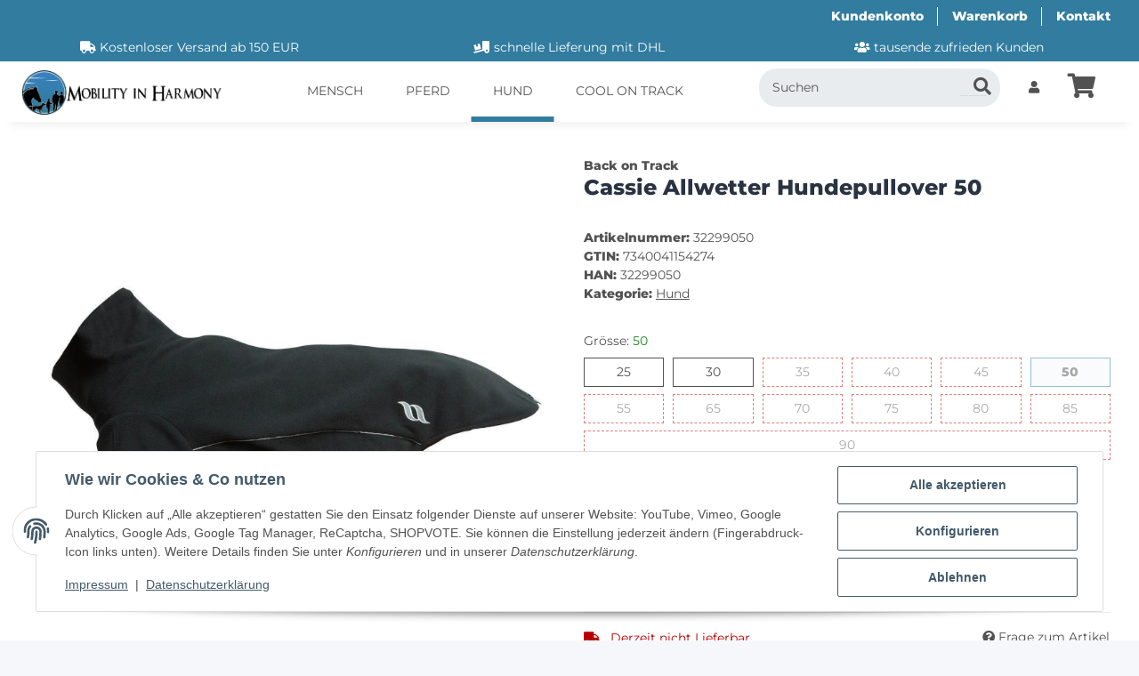

--- FILE ---
content_type: text/html; charset=utf-8
request_url: https://www.mobility-in-harmony.de/Back-on-Track-Cassie-Allwetter-Hundepullover-50
body_size: 42175
content:
<!DOCTYPE html>
<html lang="de" itemscope itemtype="https://schema.org/ItemPage">
    
    <head>
<!-- The initial config of Consent Mode -->
<script type="text/javascript">
        window.dataLayer = window.dataLayer || [];
        function gtag() {dataLayer.push(arguments);}
        gtag('consent', 'default', {
            ad_storage: 'denied',
            ad_user_data: 'denied',
            ad_personalization: 'denied',
            analytics_storage: 'denied',
            functionality_storage: 'denied',
            personalization_storage: 'denied',
            security_storage: 'denied',
            wait_for_update: 2000});
        </script><!-- Google Tag Manager -->
<script id="ws_gt_gtm">(function(w,d,s,l,i){w[l]=w[l]||[];w[l].push({'gtm.start':new Date().getTime(),event:'gtm.js'});var f=d.getElementsByTagName(s)[0],j=d.createElement(s),dl=l!='dataLayer'?'&l='+l:'';j.async=true;j.src='https://www.googletagmanager.com/gtm.js?id='+i+dl;f.parentNode.insertBefore(j,f);})(window,document,'script','dataLayer','GTM-THDH99Z');</script>
<!-- End Google Tag Manager -->
<!-- WS Google Tracking -->
<script async src="https://www.googletagmanager.com/gtag/js"></script><script id="ws_gt_globalSiteTag" type="application/javascript">
window.dataLayer = window.dataLayer || [];
function gtag() {dataLayer.push(arguments);}
gtag('js', new Date());
gtag('set', {'language': 'de'});</script>

<script type="application/javascript">/* Google Ads */if(typeof gtag == 'function'){gtag('config', '818741436', {'allow_enhanced_conversions': true})};</script>
<script type="application/javascript">/* Google Analytics 4 */if(typeof gtag == 'function'){gtag('config', 'G-GB2DWGM0R8', {'anonymize_ip': true, })};</script>
<!-- END WS Google Tracking --><meta name="google-site-verification" content="/">
        
            <meta http-equiv="content-type" content="text/html; charset=utf-8">
            <meta name="description" itemprop="description" content="Der Back on Track Cassie Fleece Hundepullover ist weich, bequem zu tragen und bietet den Vorderbeinen ausgezeichnete Bewegungsfreiheit. Ein vielseitiger P">
                        <meta name="viewport" content="width=device-width, initial-scale=1.0">
            <meta http-equiv="X-UA-Compatible" content="IE=edge">
                        <meta name="robots" content="index, follow">

            <meta itemprop="url" content="https://www.mobility-in-harmony.de/Back-on-Track-Cassie-Allwetter-Hundepullover">
            <meta property="og:type" content="website">
            <meta property="og:site_name" content="Back on Track Cassie Allwetter Hundepullover 50 - Back on Track | W..">
            <meta property="og:title" content="Back on Track Cassie Allwetter Hundepullover 50 - Back on Track | W..">
            <meta property="og:description" content="Der Back on Track Cassie Fleece Hundepullover ist weich, bequem zu tragen und bietet den Vorderbeinen ausgezeichnete Bewegungsfreiheit. Ein vielseitiger P">
            <meta property="og:url" content="https://www.mobility-in-harmony.de/Back-on-Track-Cassie-Allwetter-Hundepullover">

                                    
                            <meta itemprop="image" content="https://www.mobility-in-harmony.de/media/image/product/5910/lg/back-on-track-cassie-allwetter-hundepullover-50.jpg">
                <meta property="og:image" content="https://www.mobility-in-harmony.de/media/image/product/5910/lg/back-on-track-cassie-allwetter-hundepullover-50.jpg">
                <meta property="og:image:width" content="800">
                <meta property="og:image:height" content="800">
                    

        <title itemprop="name">Back on Track Cassie Allwetter Hundepullover 50 - Back on Track | W..</title>

                    <link rel="canonical" href="https://www.mobility-in-harmony.de/Back-on-Track-Cassie-Allwetter-Hundepullover">
        
        

        
            <link rel="icon" href="https://www.mobility-in-harmony.de/favicon.ico" sizes="48x48">
            <link rel="icon" href="https://www.mobility-in-harmony.de/favicon.svg" sizes="any" type="image/svg+xml">
            <link rel="apple-touch-icon" href="https://www.mobility-in-harmony.de/apple-touch-icon.png">
            <link rel="manifest" href="https://www.mobility-in-harmony.de/site.webmanifest">
            <meta name="msapplication-TileColor" content="#1C1D2C">
            <meta name="msapplication-TileImage" content="https://www.mobility-in-harmony.de/mstile-144x144.png">
        
        
            <meta name="theme-color" content="#1C1D2C">
        

        
                                                    
                <style id="criticalCSS">
                    
                        .container-fluid-xl{max-width:100% !important}:root{--blue: #007bff;--indigo: #6610f2;--purple: #6f42c1;--pink: #e83e8c;--red: #dc3545;--orange: #fd7e14;--yellow: #ffc107;--green: #28a745;--teal: #20c997;--cyan: #17a2b8;--white: #FFFFFF;--gray: #707070;--gray-dark: #343a40;--primary: #317c9f;--secondary: #317C9F30;--success: #1C871E;--info: #525252;--warning: #a56823;--danger: #b90000;--light: #f5f7fa;--dark: #525252;--gray: #707070;--gray-light: #f5f7fa;--gray-medium: #ebebeb;--gray-dark: #9b9b9b;--gray-darker: #525252;--breakpoint-xs: 0;--breakpoint-sm: 576px;--breakpoint-md: 768px;--breakpoint-lg: 992px;--breakpoint-xl: 1300px;--font-family-sans-serif: "Open Sans", sans-serif;--font-family-monospace: SFMono-Regular, Menlo, Monaco, Consolas, "Liberation Mono", "Courier New", monospace}*,*::before,*::after{box-sizing:border-box}html{font-family:sans-serif;line-height:1.15;-webkit-text-size-adjust:100%;-webkit-tap-highlight-color:rgba(0, 0, 0, 0)}article,aside,figcaption,figure,footer,header,hgroup,main,nav,section{display:block}body{margin:0;font-family:"Montserrat";font-size:0.875rem;font-weight:400;line-height:1.5;color:#525252;text-align:left;background-color:#f5f7fa}[tabindex="-1"]:focus:not(:focus-visible){outline:0 !important}hr{box-sizing:content-box;height:0;overflow:visible}h1,h2,h3,h4,h5,h6{margin-top:0;margin-bottom:1rem}p{margin-top:0;margin-bottom:1rem}abbr[title],abbr[data-original-title]{text-decoration:underline;text-decoration:underline dotted;cursor:help;border-bottom:0;text-decoration-skip-ink:none}address{margin-bottom:1rem;font-style:normal;line-height:inherit}ol,ul,dl{margin-top:0;margin-bottom:1rem}ol ol,ul ul,ol ul,ul ol{margin-bottom:0}dt{font-weight:700}dd{margin-bottom:0.5rem;margin-left:0}blockquote{margin:0 0 1rem}b,strong{font-weight:bolder}small{font-size:80%}sub,sup{position:relative;font-size:75%;line-height:0;vertical-align:baseline}sub{bottom:-0.25em}sup{top:-0.5em}a{color:#525252;text-decoration:underline;background-color:transparent}a:hover{color:#317c9f;text-decoration:none}a:not([href]):not([class]){color:inherit;text-decoration:none}a:not([href]):not([class]):hover{color:inherit;text-decoration:none}pre,code,kbd,samp{font-family:SFMono-Regular, Menlo, Monaco, Consolas, "Liberation Mono", "Courier New", monospace;font-size:1em}pre{margin-top:0;margin-bottom:1rem;overflow:auto;-ms-overflow-style:scrollbar}figure{margin:0 0 1rem}img{vertical-align:middle;border-style:none}svg{overflow:hidden;vertical-align:middle}table{border-collapse:collapse}caption{padding-top:0.75rem;padding-bottom:0.75rem;color:#707070;text-align:left;caption-side:bottom}th{text-align:inherit;text-align:-webkit-match-parent}label{display:inline-block;margin-bottom:0.5rem}button{border-radius:0}button:focus:not(:focus-visible){outline:0}input,button,select,optgroup,textarea{margin:0;font-family:inherit;font-size:inherit;line-height:inherit}button,input{overflow:visible}button,select{text-transform:none}[role="button"]{cursor:pointer}select{word-wrap:normal}button,[type="button"],[type="reset"],[type="submit"]{-webkit-appearance:button}button:not(:disabled),[type="button"]:not(:disabled),[type="reset"]:not(:disabled),[type="submit"]:not(:disabled){cursor:pointer}button::-moz-focus-inner,[type="button"]::-moz-focus-inner,[type="reset"]::-moz-focus-inner,[type="submit"]::-moz-focus-inner{padding:0;border-style:none}input[type="radio"],input[type="checkbox"]{box-sizing:border-box;padding:0}textarea{overflow:auto;resize:vertical}fieldset{min-width:0;padding:0;margin:0;border:0}legend{display:block;width:100%;max-width:100%;padding:0;margin-bottom:0.5rem;font-size:1.5rem;line-height:inherit;color:inherit;white-space:normal}progress{vertical-align:baseline}[type="number"]::-webkit-inner-spin-button,[type="number"]::-webkit-outer-spin-button{height:auto}[type="search"]{outline-offset:-2px;-webkit-appearance:none}[type="search"]::-webkit-search-decoration{-webkit-appearance:none}::-webkit-file-upload-button{font:inherit;-webkit-appearance:button}output{display:inline-block}summary{display:list-item;cursor:pointer}template{display:none}[hidden]{display:none !important}.img-fluid{max-width:100%;height:auto}.img-thumbnail{padding:0.25rem;background-color:#f5f7fa;border:1px solid #dee2e6;border-radius:0.125rem;box-shadow:0 1px 2px rgba(0, 0, 0, 0.075);max-width:100%;height:auto}.figure{display:inline-block}.figure-img{margin-bottom:0.5rem;line-height:1}.figure-caption{font-size:90%;color:#707070}code{font-size:87.5%;color:#e83e8c;word-wrap:break-word}a>code{color:inherit}kbd{padding:0.2rem 0.4rem;font-size:87.5%;color:#FFFFFF;background-color:#212529;border-radius:0.125rem;box-shadow:inset 0 -0.1rem 0 rgba(0, 0, 0, 0.25)}kbd kbd{padding:0;font-size:100%;font-weight:700;box-shadow:none}pre{display:block;font-size:87.5%;color:#212529}pre code{font-size:inherit;color:inherit;word-break:normal}.pre-scrollable{max-height:340px;overflow-y:scroll}.container,.container-fluid,.container-sm,.container-md,.container-lg,.container-xl{width:100%;padding-right:1rem;padding-left:1rem;margin-right:auto;margin-left:auto}@media (min-width:576px){.container,.container-sm{max-width:97vw}}@media (min-width:768px){.container,.container-sm,.container-md{max-width:720px}}@media (min-width:992px){.container,.container-sm,.container-md,.container-lg{max-width:960px}}@media (min-width:1300px){.container,.container-sm,.container-md,.container-lg,.container-xl{max-width:1250px}}.row{display:flex;flex-wrap:wrap;margin-right:-1rem;margin-left:-1rem}.no-gutters{margin-right:0;margin-left:0}.no-gutters>.col,.no-gutters>[class*="col-"]{padding-right:0;padding-left:0}.col-1,.col-2,.col-3,.col-4,.col-5,.col-6,.col-7,.col-8,.col-9,.col-10,.col-11,.col-12,.col,.col-auto,.col-sm-1,.col-sm-2,.col-sm-3,.col-sm-4,.col-sm-5,.col-sm-6,.col-sm-7,.col-sm-8,.col-sm-9,.col-sm-10,.col-sm-11,.col-sm-12,.col-sm,.col-sm-auto,.col-md-1,.col-md-2,.col-md-3,.col-md-4,.col-md-5,.col-md-6,.col-md-7,.col-md-8,.col-md-9,.col-md-10,.col-md-11,.col-md-12,.col-md,.col-md-auto,.col-lg-1,.col-lg-2,.col-lg-3,.col-lg-4,.col-lg-5,.col-lg-6,.col-lg-7,.col-lg-8,.col-lg-9,.col-lg-10,.col-lg-11,.col-lg-12,.col-lg,.col-lg-auto,.col-xl-1,.col-xl-2,.col-xl-3,.col-xl-4,.col-xl-5,.col-xl-6,.col-xl-7,.col-xl-8,.col-xl-9,.col-xl-10,.col-xl-11,.col-xl-12,.col-xl,.col-xl-auto{position:relative;width:100%;padding-right:1rem;padding-left:1rem}.col{flex-basis:0;flex-grow:1;max-width:100%}.row-cols-1>*{flex:0 0 100%;max-width:100%}.row-cols-2>*{flex:0 0 50%;max-width:50%}.row-cols-3>*{flex:0 0 33.3333333333%;max-width:33.3333333333%}.row-cols-4>*{flex:0 0 25%;max-width:25%}.row-cols-5>*{flex:0 0 20%;max-width:20%}.row-cols-6>*{flex:0 0 16.6666666667%;max-width:16.6666666667%}.col-auto{flex:0 0 auto;width:auto;max-width:100%}.col-1{flex:0 0 8.33333333%;max-width:8.33333333%}.col-2{flex:0 0 16.66666667%;max-width:16.66666667%}.col-3{flex:0 0 25%;max-width:25%}.col-4{flex:0 0 33.33333333%;max-width:33.33333333%}.col-5{flex:0 0 41.66666667%;max-width:41.66666667%}.col-6{flex:0 0 50%;max-width:50%}.col-7{flex:0 0 58.33333333%;max-width:58.33333333%}.col-8{flex:0 0 66.66666667%;max-width:66.66666667%}.col-9{flex:0 0 75%;max-width:75%}.col-10{flex:0 0 83.33333333%;max-width:83.33333333%}.col-11{flex:0 0 91.66666667%;max-width:91.66666667%}.col-12{flex:0 0 100%;max-width:100%}.order-first{order:-1}.order-last{order:13}.order-0{order:0}.order-1{order:1}.order-2{order:2}.order-3{order:3}.order-4{order:4}.order-5{order:5}.order-6{order:6}.order-7{order:7}.order-8{order:8}.order-9{order:9}.order-10{order:10}.order-11{order:11}.order-12{order:12}.offset-1{margin-left:8.33333333%}.offset-2{margin-left:16.66666667%}.offset-3{margin-left:25%}.offset-4{margin-left:33.33333333%}.offset-5{margin-left:41.66666667%}.offset-6{margin-left:50%}.offset-7{margin-left:58.33333333%}.offset-8{margin-left:66.66666667%}.offset-9{margin-left:75%}.offset-10{margin-left:83.33333333%}.offset-11{margin-left:91.66666667%}@media (min-width:576px){.col-sm{flex-basis:0;flex-grow:1;max-width:100%}.row-cols-sm-1>*{flex:0 0 100%;max-width:100%}.row-cols-sm-2>*{flex:0 0 50%;max-width:50%}.row-cols-sm-3>*{flex:0 0 33.3333333333%;max-width:33.3333333333%}.row-cols-sm-4>*{flex:0 0 25%;max-width:25%}.row-cols-sm-5>*{flex:0 0 20%;max-width:20%}.row-cols-sm-6>*{flex:0 0 16.6666666667%;max-width:16.6666666667%}.col-sm-auto{flex:0 0 auto;width:auto;max-width:100%}.col-sm-1{flex:0 0 8.33333333%;max-width:8.33333333%}.col-sm-2{flex:0 0 16.66666667%;max-width:16.66666667%}.col-sm-3{flex:0 0 25%;max-width:25%}.col-sm-4{flex:0 0 33.33333333%;max-width:33.33333333%}.col-sm-5{flex:0 0 41.66666667%;max-width:41.66666667%}.col-sm-6{flex:0 0 50%;max-width:50%}.col-sm-7{flex:0 0 58.33333333%;max-width:58.33333333%}.col-sm-8{flex:0 0 66.66666667%;max-width:66.66666667%}.col-sm-9{flex:0 0 75%;max-width:75%}.col-sm-10{flex:0 0 83.33333333%;max-width:83.33333333%}.col-sm-11{flex:0 0 91.66666667%;max-width:91.66666667%}.col-sm-12{flex:0 0 100%;max-width:100%}.order-sm-first{order:-1}.order-sm-last{order:13}.order-sm-0{order:0}.order-sm-1{order:1}.order-sm-2{order:2}.order-sm-3{order:3}.order-sm-4{order:4}.order-sm-5{order:5}.order-sm-6{order:6}.order-sm-7{order:7}.order-sm-8{order:8}.order-sm-9{order:9}.order-sm-10{order:10}.order-sm-11{order:11}.order-sm-12{order:12}.offset-sm-0{margin-left:0}.offset-sm-1{margin-left:8.33333333%}.offset-sm-2{margin-left:16.66666667%}.offset-sm-3{margin-left:25%}.offset-sm-4{margin-left:33.33333333%}.offset-sm-5{margin-left:41.66666667%}.offset-sm-6{margin-left:50%}.offset-sm-7{margin-left:58.33333333%}.offset-sm-8{margin-left:66.66666667%}.offset-sm-9{margin-left:75%}.offset-sm-10{margin-left:83.33333333%}.offset-sm-11{margin-left:91.66666667%}}@media (min-width:768px){.col-md{flex-basis:0;flex-grow:1;max-width:100%}.row-cols-md-1>*{flex:0 0 100%;max-width:100%}.row-cols-md-2>*{flex:0 0 50%;max-width:50%}.row-cols-md-3>*{flex:0 0 33.3333333333%;max-width:33.3333333333%}.row-cols-md-4>*{flex:0 0 25%;max-width:25%}.row-cols-md-5>*{flex:0 0 20%;max-width:20%}.row-cols-md-6>*{flex:0 0 16.6666666667%;max-width:16.6666666667%}.col-md-auto{flex:0 0 auto;width:auto;max-width:100%}.col-md-1{flex:0 0 8.33333333%;max-width:8.33333333%}.col-md-2{flex:0 0 16.66666667%;max-width:16.66666667%}.col-md-3{flex:0 0 25%;max-width:25%}.col-md-4{flex:0 0 33.33333333%;max-width:33.33333333%}.col-md-5{flex:0 0 41.66666667%;max-width:41.66666667%}.col-md-6{flex:0 0 50%;max-width:50%}.col-md-7{flex:0 0 58.33333333%;max-width:58.33333333%}.col-md-8{flex:0 0 66.66666667%;max-width:66.66666667%}.col-md-9{flex:0 0 75%;max-width:75%}.col-md-10{flex:0 0 83.33333333%;max-width:83.33333333%}.col-md-11{flex:0 0 91.66666667%;max-width:91.66666667%}.col-md-12{flex:0 0 100%;max-width:100%}.order-md-first{order:-1}.order-md-last{order:13}.order-md-0{order:0}.order-md-1{order:1}.order-md-2{order:2}.order-md-3{order:3}.order-md-4{order:4}.order-md-5{order:5}.order-md-6{order:6}.order-md-7{order:7}.order-md-8{order:8}.order-md-9{order:9}.order-md-10{order:10}.order-md-11{order:11}.order-md-12{order:12}.offset-md-0{margin-left:0}.offset-md-1{margin-left:8.33333333%}.offset-md-2{margin-left:16.66666667%}.offset-md-3{margin-left:25%}.offset-md-4{margin-left:33.33333333%}.offset-md-5{margin-left:41.66666667%}.offset-md-6{margin-left:50%}.offset-md-7{margin-left:58.33333333%}.offset-md-8{margin-left:66.66666667%}.offset-md-9{margin-left:75%}.offset-md-10{margin-left:83.33333333%}.offset-md-11{margin-left:91.66666667%}}@media (min-width:992px){.col-lg{flex-basis:0;flex-grow:1;max-width:100%}.row-cols-lg-1>*{flex:0 0 100%;max-width:100%}.row-cols-lg-2>*{flex:0 0 50%;max-width:50%}.row-cols-lg-3>*{flex:0 0 33.3333333333%;max-width:33.3333333333%}.row-cols-lg-4>*{flex:0 0 25%;max-width:25%}.row-cols-lg-5>*{flex:0 0 20%;max-width:20%}.row-cols-lg-6>*{flex:0 0 16.6666666667%;max-width:16.6666666667%}.col-lg-auto{flex:0 0 auto;width:auto;max-width:100%}.col-lg-1{flex:0 0 8.33333333%;max-width:8.33333333%}.col-lg-2{flex:0 0 16.66666667%;max-width:16.66666667%}.col-lg-3{flex:0 0 25%;max-width:25%}.col-lg-4{flex:0 0 33.33333333%;max-width:33.33333333%}.col-lg-5{flex:0 0 41.66666667%;max-width:41.66666667%}.col-lg-6{flex:0 0 50%;max-width:50%}.col-lg-7{flex:0 0 58.33333333%;max-width:58.33333333%}.col-lg-8{flex:0 0 66.66666667%;max-width:66.66666667%}.col-lg-9{flex:0 0 75%;max-width:75%}.col-lg-10{flex:0 0 83.33333333%;max-width:83.33333333%}.col-lg-11{flex:0 0 91.66666667%;max-width:91.66666667%}.col-lg-12{flex:0 0 100%;max-width:100%}.order-lg-first{order:-1}.order-lg-last{order:13}.order-lg-0{order:0}.order-lg-1{order:1}.order-lg-2{order:2}.order-lg-3{order:3}.order-lg-4{order:4}.order-lg-5{order:5}.order-lg-6{order:6}.order-lg-7{order:7}.order-lg-8{order:8}.order-lg-9{order:9}.order-lg-10{order:10}.order-lg-11{order:11}.order-lg-12{order:12}.offset-lg-0{margin-left:0}.offset-lg-1{margin-left:8.33333333%}.offset-lg-2{margin-left:16.66666667%}.offset-lg-3{margin-left:25%}.offset-lg-4{margin-left:33.33333333%}.offset-lg-5{margin-left:41.66666667%}.offset-lg-6{margin-left:50%}.offset-lg-7{margin-left:58.33333333%}.offset-lg-8{margin-left:66.66666667%}.offset-lg-9{margin-left:75%}.offset-lg-10{margin-left:83.33333333%}.offset-lg-11{margin-left:91.66666667%}}@media (min-width:1300px){.col-xl{flex-basis:0;flex-grow:1;max-width:100%}.row-cols-xl-1>*{flex:0 0 100%;max-width:100%}.row-cols-xl-2>*{flex:0 0 50%;max-width:50%}.row-cols-xl-3>*{flex:0 0 33.3333333333%;max-width:33.3333333333%}.row-cols-xl-4>*{flex:0 0 25%;max-width:25%}.row-cols-xl-5>*{flex:0 0 20%;max-width:20%}.row-cols-xl-6>*{flex:0 0 16.6666666667%;max-width:16.6666666667%}.col-xl-auto{flex:0 0 auto;width:auto;max-width:100%}.col-xl-1{flex:0 0 8.33333333%;max-width:8.33333333%}.col-xl-2{flex:0 0 16.66666667%;max-width:16.66666667%}.col-xl-3{flex:0 0 25%;max-width:25%}.col-xl-4{flex:0 0 33.33333333%;max-width:33.33333333%}.col-xl-5{flex:0 0 41.66666667%;max-width:41.66666667%}.col-xl-6{flex:0 0 50%;max-width:50%}.col-xl-7{flex:0 0 58.33333333%;max-width:58.33333333%}.col-xl-8{flex:0 0 66.66666667%;max-width:66.66666667%}.col-xl-9{flex:0 0 75%;max-width:75%}.col-xl-10{flex:0 0 83.33333333%;max-width:83.33333333%}.col-xl-11{flex:0 0 91.66666667%;max-width:91.66666667%}.col-xl-12{flex:0 0 100%;max-width:100%}.order-xl-first{order:-1}.order-xl-last{order:13}.order-xl-0{order:0}.order-xl-1{order:1}.order-xl-2{order:2}.order-xl-3{order:3}.order-xl-4{order:4}.order-xl-5{order:5}.order-xl-6{order:6}.order-xl-7{order:7}.order-xl-8{order:8}.order-xl-9{order:9}.order-xl-10{order:10}.order-xl-11{order:11}.order-xl-12{order:12}.offset-xl-0{margin-left:0}.offset-xl-1{margin-left:8.33333333%}.offset-xl-2{margin-left:16.66666667%}.offset-xl-3{margin-left:25%}.offset-xl-4{margin-left:33.33333333%}.offset-xl-5{margin-left:41.66666667%}.offset-xl-6{margin-left:50%}.offset-xl-7{margin-left:58.33333333%}.offset-xl-8{margin-left:66.66666667%}.offset-xl-9{margin-left:75%}.offset-xl-10{margin-left:83.33333333%}.offset-xl-11{margin-left:91.66666667%}}.nav{display:flex;flex-wrap:wrap;padding-left:0;margin-bottom:0;list-style:none}.nav-link{display:block;padding:0.5rem 1rem;text-decoration:none}.nav-link:hover,.nav-link:focus{text-decoration:none}.nav-link.disabled{color:#707070;pointer-events:none;cursor:default}.nav-tabs{border-bottom:1px solid #dee2e6}.nav-tabs .nav-link{margin-bottom:-1px;background-color:transparent;border:1px solid transparent;border-top-left-radius:0;border-top-right-radius:0}.nav-tabs .nav-link:hover,.nav-tabs .nav-link:focus{isolation:isolate;border-color:transparent}.nav-tabs .nav-link.disabled{color:#707070;background-color:transparent;border-color:transparent}.nav-tabs .nav-link.active,.nav-tabs .nav-item.show .nav-link{color:#525252;background-color:transparent;border-color:#317c9f}.nav-tabs .dropdown-menu{margin-top:-1px;border-top-left-radius:0;border-top-right-radius:0}.nav-pills .nav-link{background:none;border:0;border-radius:0.125rem}.nav-pills .nav-link.active,.nav-pills .show>.nav-link{color:#FFFFFF;background-color:#317c9f}.nav-fill>.nav-link,.nav-fill .nav-item{flex:1 1 auto;text-align:center}.nav-justified>.nav-link,.nav-justified .nav-item{flex-basis:0;flex-grow:1;text-align:center}.tab-content>.tab-pane{display:none}.tab-content>.active{display:block}.navbar{position:relative;display:flex;flex-wrap:wrap;align-items:center;justify-content:space-between;padding:0.4rem 1rem}.navbar .container,.navbar .container-fluid,.navbar .container-sm,.navbar .container-md,.navbar .container-lg,.navbar .container-xl,.navbar>.container-sm,.navbar>.container-md,.navbar>.container-lg,.navbar>.container-xl{display:flex;flex-wrap:wrap;align-items:center;justify-content:space-between}.navbar-brand{display:inline-block;padding-top:0.40625rem;padding-bottom:0.40625rem;margin-right:1rem;font-size:1rem;line-height:inherit;white-space:nowrap}.navbar-brand:hover,.navbar-brand:focus{text-decoration:none}.navbar-nav{display:flex;flex-direction:column;padding-left:0;margin-bottom:0;list-style:none}.navbar-nav .nav-link{padding-right:0;padding-left:0}.navbar-nav .dropdown-menu{position:static;float:none}.navbar-text{display:inline-block;padding-top:0.5rem;padding-bottom:0.5rem}.navbar-collapse{flex-basis:100%;flex-grow:1;align-items:center}.navbar-toggler{padding:0.25rem 0.75rem;font-size:1rem;line-height:1;background-color:transparent;border:1px solid transparent;border-radius:0.125rem}.navbar-toggler:hover,.navbar-toggler:focus{text-decoration:none}.navbar-toggler-icon{display:inline-block;width:1.5em;height:1.5em;vertical-align:middle;content:"";background:50% / 100% 100% no-repeat}.navbar-nav-scroll{max-height:75vh;overflow-y:auto}@media (max-width:575.98px){.navbar-expand-sm>.container,.navbar-expand-sm>.container-fluid,.navbar-expand-sm>.container-sm,.navbar-expand-sm>.container-md,.navbar-expand-sm>.container-lg,.navbar-expand-sm>.container-xl{padding-right:0;padding-left:0}}@media (min-width:576px){.navbar-expand-sm{flex-flow:row nowrap;justify-content:flex-start}.navbar-expand-sm .navbar-nav{flex-direction:row}.navbar-expand-sm .navbar-nav .dropdown-menu{position:absolute}.navbar-expand-sm .navbar-nav .nav-link{padding-right:1.5rem;padding-left:1.5rem}.navbar-expand-sm>.container,.navbar-expand-sm>.container-fluid,.navbar-expand-sm>.container-sm,.navbar-expand-sm>.container-md,.navbar-expand-sm>.container-lg,.navbar-expand-sm>.container-xl{flex-wrap:nowrap}.navbar-expand-sm .navbar-nav-scroll{overflow:visible}.navbar-expand-sm .navbar-collapse{display:flex !important;flex-basis:auto}.navbar-expand-sm .navbar-toggler{display:none}}@media (max-width:767.98px){.navbar-expand-md>.container,.navbar-expand-md>.container-fluid,.navbar-expand-md>.container-sm,.navbar-expand-md>.container-md,.navbar-expand-md>.container-lg,.navbar-expand-md>.container-xl{padding-right:0;padding-left:0}}@media (min-width:768px){.navbar-expand-md{flex-flow:row nowrap;justify-content:flex-start}.navbar-expand-md .navbar-nav{flex-direction:row}.navbar-expand-md .navbar-nav .dropdown-menu{position:absolute}.navbar-expand-md .navbar-nav .nav-link{padding-right:1.5rem;padding-left:1.5rem}.navbar-expand-md>.container,.navbar-expand-md>.container-fluid,.navbar-expand-md>.container-sm,.navbar-expand-md>.container-md,.navbar-expand-md>.container-lg,.navbar-expand-md>.container-xl{flex-wrap:nowrap}.navbar-expand-md .navbar-nav-scroll{overflow:visible}.navbar-expand-md .navbar-collapse{display:flex !important;flex-basis:auto}.navbar-expand-md .navbar-toggler{display:none}}@media (max-width:991.98px){.navbar-expand-lg>.container,.navbar-expand-lg>.container-fluid,.navbar-expand-lg>.container-sm,.navbar-expand-lg>.container-md,.navbar-expand-lg>.container-lg,.navbar-expand-lg>.container-xl{padding-right:0;padding-left:0}}@media (min-width:992px){.navbar-expand-lg{flex-flow:row nowrap;justify-content:flex-start}.navbar-expand-lg .navbar-nav{flex-direction:row}.navbar-expand-lg .navbar-nav .dropdown-menu{position:absolute}.navbar-expand-lg .navbar-nav .nav-link{padding-right:1.5rem;padding-left:1.5rem}.navbar-expand-lg>.container,.navbar-expand-lg>.container-fluid,.navbar-expand-lg>.container-sm,.navbar-expand-lg>.container-md,.navbar-expand-lg>.container-lg,.navbar-expand-lg>.container-xl{flex-wrap:nowrap}.navbar-expand-lg .navbar-nav-scroll{overflow:visible}.navbar-expand-lg .navbar-collapse{display:flex !important;flex-basis:auto}.navbar-expand-lg .navbar-toggler{display:none}}@media (max-width:1299.98px){.navbar-expand-xl>.container,.navbar-expand-xl>.container-fluid,.navbar-expand-xl>.container-sm,.navbar-expand-xl>.container-md,.navbar-expand-xl>.container-lg,.navbar-expand-xl>.container-xl{padding-right:0;padding-left:0}}@media (min-width:1300px){.navbar-expand-xl{flex-flow:row nowrap;justify-content:flex-start}.navbar-expand-xl .navbar-nav{flex-direction:row}.navbar-expand-xl .navbar-nav .dropdown-menu{position:absolute}.navbar-expand-xl .navbar-nav .nav-link{padding-right:1.5rem;padding-left:1.5rem}.navbar-expand-xl>.container,.navbar-expand-xl>.container-fluid,.navbar-expand-xl>.container-sm,.navbar-expand-xl>.container-md,.navbar-expand-xl>.container-lg,.navbar-expand-xl>.container-xl{flex-wrap:nowrap}.navbar-expand-xl .navbar-nav-scroll{overflow:visible}.navbar-expand-xl .navbar-collapse{display:flex !important;flex-basis:auto}.navbar-expand-xl .navbar-toggler{display:none}}.navbar-expand{flex-flow:row nowrap;justify-content:flex-start}.navbar-expand>.container,.navbar-expand>.container-fluid,.navbar-expand>.container-sm,.navbar-expand>.container-md,.navbar-expand>.container-lg,.navbar-expand>.container-xl{padding-right:0;padding-left:0}.navbar-expand .navbar-nav{flex-direction:row}.navbar-expand .navbar-nav .dropdown-menu{position:absolute}.navbar-expand .navbar-nav .nav-link{padding-right:1.5rem;padding-left:1.5rem}.navbar-expand>.container,.navbar-expand>.container-fluid,.navbar-expand>.container-sm,.navbar-expand>.container-md,.navbar-expand>.container-lg,.navbar-expand>.container-xl{flex-wrap:nowrap}.navbar-expand .navbar-nav-scroll{overflow:visible}.navbar-expand .navbar-collapse{display:flex !important;flex-basis:auto}.navbar-expand .navbar-toggler{display:none}.navbar-light .navbar-brand{color:rgba(0, 0, 0, 0.9)}.navbar-light .navbar-brand:hover,.navbar-light .navbar-brand:focus{color:rgba(0, 0, 0, 0.9)}.navbar-light .navbar-nav .nav-link{color:#525252}.navbar-light .navbar-nav .nav-link:hover,.navbar-light .navbar-nav .nav-link:focus{color:#317c9f}.navbar-light .navbar-nav .nav-link.disabled{color:rgba(0, 0, 0, 0.3)}.navbar-light .navbar-nav .show>.nav-link,.navbar-light .navbar-nav .active>.nav-link,.navbar-light .navbar-nav .nav-link.show,.navbar-light .navbar-nav .nav-link.active{color:rgba(0, 0, 0, 0.9)}.navbar-light .navbar-toggler{color:#525252;border-color:rgba(0, 0, 0, 0.1)}.navbar-light .navbar-toggler-icon{background-image:url("data:image/svg+xml,%3csvg xmlns='http://www.w3.org/2000/svg' width='30' height='30' viewBox='0 0 30 30'%3e%3cpath stroke='%23525252' stroke-linecap='round' stroke-miterlimit='10' stroke-width='2' d='M4 7h22M4 15h22M4 23h22'/%3e%3c/svg%3e")}.navbar-light .navbar-text{color:#525252}.navbar-light .navbar-text a{color:rgba(0, 0, 0, 0.9)}.navbar-light .navbar-text a:hover,.navbar-light .navbar-text a:focus{color:rgba(0, 0, 0, 0.9)}.navbar-dark .navbar-brand{color:#FFFFFF}.navbar-dark .navbar-brand:hover,.navbar-dark .navbar-brand:focus{color:#FFFFFF}.navbar-dark .navbar-nav .nav-link{color:rgba(255, 255, 255, 0.5)}.navbar-dark .navbar-nav .nav-link:hover,.navbar-dark .navbar-nav .nav-link:focus{color:rgba(255, 255, 255, 0.75)}.navbar-dark .navbar-nav .nav-link.disabled{color:rgba(255, 255, 255, 0.25)}.navbar-dark .navbar-nav .show>.nav-link,.navbar-dark .navbar-nav .active>.nav-link,.navbar-dark .navbar-nav .nav-link.show,.navbar-dark .navbar-nav .nav-link.active{color:#FFFFFF}.navbar-dark .navbar-toggler{color:rgba(255, 255, 255, 0.5);border-color:rgba(255, 255, 255, 0.1)}.navbar-dark .navbar-toggler-icon{background-image:url("data:image/svg+xml,%3csvg xmlns='http://www.w3.org/2000/svg' width='30' height='30' viewBox='0 0 30 30'%3e%3cpath stroke='rgba%28255, 255, 255, 0.5%29' stroke-linecap='round' stroke-miterlimit='10' stroke-width='2' d='M4 7h22M4 15h22M4 23h22'/%3e%3c/svg%3e")}.navbar-dark .navbar-text{color:rgba(255, 255, 255, 0.5)}.navbar-dark .navbar-text a{color:#FFFFFF}.navbar-dark .navbar-text a:hover,.navbar-dark .navbar-text a:focus{color:#FFFFFF}.pagination-sm .page-item.active .page-link::after,.pagination-sm .page-item.active .page-text::after{left:0.375rem;right:0.375rem}.pagination-lg .page-item.active .page-link::after,.pagination-lg .page-item.active .page-text::after{left:1.125rem;right:1.125rem}.page-item{position:relative}.page-item.active{font-weight:700}.page-item.active .page-link::after,.page-item.active .page-text::after{content:"";position:absolute;left:0.5625rem;bottom:0;right:0.5625rem;border-bottom:4px solid #317c9f}@media (min-width:768px){.dropdown-item.page-item{background-color:transparent}}.page-link,.page-text{text-decoration:none}.pagination{margin-bottom:0;justify-content:space-between;align-items:center}@media (min-width:768px){.pagination{justify-content:normal}.pagination .dropdown>.btn{display:none}.pagination .dropdown-menu{position:static !important;transform:none !important;display:flex;margin:0;padding:0;border:0;min-width:auto}.pagination .dropdown-item{width:auto;display:inline-block;padding:0}.pagination .dropdown-item.active{background-color:transparent;color:#525252}.pagination .dropdown-item:hover{background-color:transparent}.pagination .pagination-site{display:none}}@media (max-width:767.98px){.pagination .dropdown-item{padding:0}.pagination .dropdown-item.active .page-link,.pagination .dropdown-item.active .page-text,.pagination .dropdown-item:active .page-link,.pagination .dropdown-item:active .page-text{color:#525252}}.productlist-page-nav{align-items:center}.productlist-page-nav .pagination{margin:0}.productlist-page-nav .displayoptions{margin-bottom:1rem}@media (min-width:768px){.productlist-page-nav .displayoptions{margin-bottom:0}}.productlist-page-nav .displayoptions .btn-group+.btn-group+.btn-group{margin-left:0.5rem}.productlist-page-nav .result-option-wrapper{margin-right:0.5rem}.productlist-page-nav .productlist-item-info{margin-bottom:0.5rem;margin-left:auto;margin-right:auto;display:flex}@media (min-width:768px){.productlist-page-nav .productlist-item-info{margin-right:0;margin-bottom:0}.productlist-page-nav .productlist-item-info.productlist-item-border{border-right:1px solid #ebebeb;padding-right:1rem}}.productlist-page-nav.productlist-page-nav-header-m{margin-top:3rem}@media (min-width:768px){.productlist-page-nav.productlist-page-nav-header-m{margin-top:2rem}.productlist-page-nav.productlist-page-nav-header-m>.col{margin-top:1rem}}.productlist-page-nav-bottom{margin-bottom:2rem}.pagination-wrapper{margin-bottom:1rem;align-items:center;border-top:1px solid #f5f7fa;border-bottom:1px solid #f5f7fa;padding-top:0.5rem;padding-bottom:0.5rem}.pagination-wrapper .pagination-entries{font-weight:700;margin-bottom:1rem}@media (min-width:768px){.pagination-wrapper .pagination-entries{margin-bottom:0}}.pagination-wrapper .pagination-selects{margin-left:auto;margin-top:1rem}@media (min-width:768px){.pagination-wrapper .pagination-selects{margin-left:0;margin-top:0}}.pagination-wrapper .pagination-selects .pagination-selects-entries{margin-bottom:1rem}@media (min-width:768px){.pagination-wrapper .pagination-selects .pagination-selects-entries{margin-right:1rem;margin-bottom:0}}.pagination-no-wrapper{border:0;padding-top:0;padding-bottom:0}.topbar-wrapper{position:relative;z-index:1021;flex-direction:row-reverse}.sticky-header header{position:sticky;top:0}#jtl-nav-wrapper .form-control::placeholder,#jtl-nav-wrapper .form-control:focus::placeholder{color:#525252}#jtl-nav-wrapper .label-slide .form-group:not(.exclude-from-label-slide):not(.checkbox) label{background:#FFFFFF;color:#525252}header{box-shadow:0 1rem 0.5625rem -0.75rem rgba(0, 0, 0, 0.06);position:relative;z-index:1020}header .dropdown-menu{background-color:#FFFFFF;color:#525252}header .navbar-toggler{color:#525252}header .navbar-brand img{max-width:50vw;object-fit:contain}header .nav-right .dropdown-menu{margin-top:-0.03125rem;box-shadow:inset 0 1rem 0.5625rem -0.75rem rgba(0, 0, 0, 0.06)}@media (min-width:992px){header #mainNavigation{margin-right:1rem}}@media (max-width:991.98px){header .navbar-brand img{max-width:30vw}header .dropup,header .dropright,header .dropdown,header .dropleft,header .col,header [class*="col-"]{position:static}header .navbar-collapse{position:fixed;top:0;left:0;display:block;height:100vh !important;-webkit-overflow-scrolling:touch;max-width:16.875rem;transition:all 0.2s ease-in-out;z-index:1050;width:100%;background:#FFFFFF}header .navbar-collapse:not(.show){transform:translateX(-100%)}header .navbar-nav{transition:all 0.2s ease-in-out}header .navbar-nav .nav-item,header .navbar-nav .nav-link{margin-left:0;margin-right:0;padding-left:1rem;padding-right:1rem;padding-top:1rem;padding-bottom:1rem}header .navbar-nav .nav-link{margin-top:-1rem;margin-bottom:-1rem;margin-left:-1rem;margin-right:-1rem;display:flex;align-items:center;justify-content:space-between}header .navbar-nav .nav-link::after{content:'\f054' !important;font-family:"Font Awesome 5 Free" !important;font-weight:900;margin-left:0.5rem;margin-top:0;font-size:0.75em}header .navbar-nav .nav-item.dropdown>.nav-link>.product-count{display:none}header .navbar-nav .nav-item:not(.dropdown) .nav-link::after{display:none}header .navbar-nav .dropdown-menu{position:absolute;left:100%;top:0;box-shadow:none;width:100%;padding:0;margin:0}header .navbar-nav .dropdown-menu:not(.show){display:none}header .navbar-nav .dropdown-body{margin:0}header .navbar-nav .nav{flex-direction:column}header .nav-mobile-header{padding-left:1rem;padding-right:1rem}header .nav-mobile-header>.row{height:3.125rem}header .nav-mobile-header .nav-mobile-header-hr{margin-top:0;margin-bottom:0}header .nav-mobile-body{height:calc(100vh - 3.125rem);height:calc(var(--vh, 1vh) * 100 - 3.125rem);overflow-y:auto;position:relative}header .nav-scrollbar-inner{overflow:visible}header .nav-right{font-size:1rem}header .nav-right .dropdown-menu{width:100%}}@media (min-width:992px){header .navbar-collapse{height:4.3125rem}header .navbar-nav>.nav-item>.nav-link{position:relative;padding:1.5rem}header .navbar-nav>.nav-item>.nav-link::before{content:"";position:absolute;bottom:0;left:50%;transform:translateX(-50%);border-width:0 0 6px;border-color:#317c9f;border-style:solid;transition:width 0.4s;width:0}header .navbar-nav>.nav-item.active>.nav-link::before,header .navbar-nav>.nav-item:hover>.nav-link::before,header .navbar-nav>.nav-item.hover>.nav-link::before{width:100%}header .navbar-nav>.nav-item>.dropdown-menu{max-height:calc(100vh - 12.5rem);overflow:auto;margin-top:-0.03125rem;box-shadow:inset 0 1rem 0.5625rem -0.75rem rgba(0, 0, 0, 0.06)}header .navbar-nav>.nav-item.dropdown-full{position:static}header .navbar-nav>.nav-item.dropdown-full .dropdown-menu{width:100%}header .navbar-nav>.nav-item .product-count{display:none}header .navbar-nav>.nav-item .nav{flex-wrap:wrap}header .navbar-nav .nav .nav-link{padding:0}header .navbar-nav .nav .nav-link::after{display:none}header .navbar-nav .dropdown .nav-item{width:100%}header .nav-mobile-body{align-self:flex-start;width:100%}header .nav-scrollbar-inner{width:100%}header .nav-right .nav-link{padding-top:1.5rem;padding-bottom:1.5rem}header .submenu-headline::after{display:none}header .submenu-headline-toplevel{font-family:Montserrat, sans-serif;font-size:1rem;border-bottom:1px solid #ebebeb;margin-bottom:1rem}header .subcategory-wrapper .categories-recursive-dropdown{display:block;position:static !important;box-shadow:none}header .subcategory-wrapper .categories-recursive-dropdown>.nav{flex-direction:column}header .subcategory-wrapper .categories-recursive-dropdown .categories-recursive-dropdown{margin-left:0.25rem}}header .submenu-headline-image{margin-bottom:1rem;display:none}@media (min-width:992px){header .submenu-headline-image{display:block}}header #burger-menu{margin-right:1rem}header .table,header .dropdown-item,header .btn-outline-primary{color:#525252}header .dropdown-item{background-color:transparent}header .dropdown-item:hover{background-color:#f5f7fa}header .btn-outline-primary:hover{color:#f5f7fa}@media (min-width:992px){.nav-item-lg-m{margin-top:1.5rem;margin-bottom:1.5rem}}.fixed-search{background-color:#FFFFFF;box-shadow:0 0.25rem 0.5rem rgba(0, 0, 0, 0.2);padding-top:0.5rem;padding-bottom:0.5rem}.fixed-search .form-control{background-color:#FFFFFF;color:#525252}.fixed-search .form-control::placeholder{color:#525252}.main-search .twitter-typeahead{display:flex;flex-grow:1}.form-clear{align-items:center;bottom:8px;color:#525252;cursor:pointer;display:flex;height:24px;justify-content:center;position:absolute;right:52px;width:24px;z-index:10}.account-icon-dropdown .account-icon-dropdown-pass{margin-bottom:2rem}.account-icon-dropdown .dropdown-footer{background-color:#f5f7fa}.account-icon-dropdown .dropdown-footer a{text-decoration:underline}.account-icon-dropdown .account-icon-dropdown-logout{padding-bottom:0.5rem}.cart-dropdown-shipping-notice{color:#707070}.is-checkout header,.is-checkout .navbar{height:2.8rem}@media (min-width:992px){.is-checkout header,.is-checkout .navbar{height:4.2625rem}}.is-checkout .search-form-wrapper-fixed,.is-checkout .fixed-search{display:none}@media (max-width:991.98px){.nav-icons{height:2.8rem}}.search-form-wrapper-fixed{padding-top:0.5rem;padding-bottom:0.5rem}.full-width-mega .main-search-wrapper .twitter-typeahead{flex:1}@media (min-width:992px){.full-width-mega .main-search-wrapper{display:block}}@media (max-width:991.98px){.full-width-mega.sticky-top .main-search-wrapper{padding-right:0;padding-left:0;flex:0 0 auto;width:auto;max-width:100%}.full-width-mega.sticky-top .main-search-wrapper+.col,.full-width-mega.sticky-top .main-search-wrapper a{padding-left:0}.full-width-mega.sticky-top .main-search-wrapper .nav-link{padding-right:0.7rem}.full-width-mega .secure-checkout-icon{flex:0 0 auto;width:auto;max-width:100%;margin-left:auto}.full-width-mega .toggler-logo-wrapper{position:initial;width:max-content}}.full-width-mega .nav-icons-wrapper{padding-left:0}.full-width-mega .nav-logo-wrapper{padding-right:0;margin-right:auto}@media (min-width:992px){.full-width-mega .navbar-expand-lg .nav-multiple-row .navbar-nav{flex-wrap:wrap}.full-width-mega #mainNavigation.nav-multiple-row{height:auto;margin-right:0}.full-width-mega .nav-multiple-row .nav-scrollbar-inner{padding-bottom:0}.full-width-mega .nav-multiple-row .nav-scrollbar-arrow{display:none}.full-width-mega .menu-search-position-center .main-search-wrapper{margin-right:auto}.full-width-mega .menu-search-position-left .main-search-wrapper{margin-right:auto}.full-width-mega .menu-search-position-left .nav-logo-wrapper{margin-right:initial}.full-width-mega .menu-center-center.menu-multiple-rows-multiple .nav-scrollbar-inner{justify-content:center}.full-width-mega .menu-center-space-between.menu-multiple-rows-multiple .nav-scrollbar-inner{justify-content:space-between}}@media (min-width:992px){header.full-width-mega .nav-right .dropdown-menu{box-shadow:0 0 7px #000000}header .nav-multiple-row .navbar-nav>.nav-item>.nav-link{padding:1rem 1.5rem}}.slick-slider{position:relative;display:block;box-sizing:border-box;-webkit-touch-callout:none;-webkit-user-select:none;-khtml-user-select:none;-moz-user-select:none;-ms-user-select:none;user-select:none;-ms-touch-action:pan-y;touch-action:pan-y;-webkit-tap-highlight-color:transparent}.slick-list{position:relative;overflow:hidden;display:block;margin:0;padding:0}.slick-list:focus{outline:none}.slick-list.dragging{cursor:pointer;cursor:hand}.slick-slider .slick-track,.slick-slider .slick-list{-webkit-transform:translate3d(0, 0, 0);-moz-transform:translate3d(0, 0, 0);-ms-transform:translate3d(0, 0, 0);-o-transform:translate3d(0, 0, 0);transform:translate3d(0, 0, 0)}.slick-track{position:relative;left:0;top:0;display:block;margin-left:auto;margin-right:auto;margin-bottom:2px}.slick-track:before,.slick-track:after{content:"";display:table}.slick-track:after{clear:both}.slick-loading .slick-track{visibility:hidden}.slick-slide{float:left;height:100%;min-height:1px;display:none}[dir="rtl"] .slick-slide{float:right}.slick-slide img{display:block}.slick-slide.slick-loading img{display:none}.slick-slide.dragging img{pointer-events:none}.slick-initialized .slick-slide{display:block}.slick-loading .slick-slide{visibility:hidden}.slick-vertical .slick-slide{display:block;height:auto;border:1px solid transparent}.slick-arrow.slick-hidden{display:none}:root{--vh: 1vh}.fa,.fas,.far,.fal{display:inline-block}h1,h2,h3,h4,h5,h6,.h1,.h2,.h3,.productlist-filter-headline,.sidepanel-left .box-normal .box-normal-link,.h4,.h5,.h6{margin-bottom:1rem;font-family:Montserrat, sans-serif;font-weight:400;line-height:1.2;color:#293341}h1,.h1{font-size:1.875rem}h2,.h2{font-size:1.5rem}h3,.h3,.productlist-filter-headline,.sidepanel-left .box-normal .box-normal-link{font-size:1rem}h4,.h4{font-size:0.875rem}h5,.h5{font-size:0.875rem}h6,.h6{font-size:0.875rem}.btn-skip-to{position:absolute;top:0;transition:transform 200ms;transform:scale(0);margin:1%;z-index:1070;background:#FFFFFF;border:3px solid #317c9f;font-weight:400;color:#525252;text-align:center;vertical-align:middle;padding:0.625rem 0.9375rem;border-radius:0.125rem;font-weight:bolder;text-decoration:none}.btn-skip-to:focus{transform:scale(1)}.slick-slide a:hover,.slick-slide a:focus{color:#317c9f;text-decoration:none}.slick-slide a:not([href]):not([class]):hover,.slick-slide a:not([href]):not([class]):focus{color:inherit;text-decoration:none}.banner .img-fluid{width:100%}.label-slide .form-group:not(.exclude-from-label-slide):not(.checkbox) label{display:none}.modal{display:none}.carousel-thumbnails .slick-arrow{opacity:0}.slick-dots{flex:0 0 100%;display:flex;justify-content:center;align-items:center;font-size:0;line-height:0;padding:0;height:1rem;width:100%;margin:2rem 0 0}.slick-dots li{margin:0 0.25rem;list-style-type:none}.slick-dots li button{width:0.75rem;height:0.75rem;padding:0;border-radius:50%;border:0.125rem solid #ebebeb;background-color:#ebebeb;transition:all 0.2s ease-in-out}.slick-dots li.slick-active button{background-color:#525252;border-color:#525252}.consent-modal:not(.active){display:none}.consent-banner-icon{width:1em;height:1em}.mini>#consent-banner{display:none}html{overflow-y:scroll}.dropdown-menu{display:none}.dropdown-toggle::after{content:"";margin-left:0.5rem;display:inline-block}.list-unstyled,.list-icons{padding-left:0;list-style:none}.input-group{position:relative;display:flex;flex-wrap:wrap;align-items:stretch;width:100%}.input-group>.form-control{flex:1 1 auto;width:1%}#main-wrapper{background:#FFFFFF}.container-fluid-xl{max-width:103.125rem}.nav-dividers .nav-item{position:relative}.nav-dividers .nav-item:not(:last-child)::after{content:"";position:absolute;right:0;top:0.5rem;height:calc(100% - 1rem);border-right:0.0625rem solid currentColor}.nav-link{text-decoration:none}.nav-scrollbar{overflow:hidden;display:flex;align-items:center}.nav-scrollbar .nav,.nav-scrollbar .navbar-nav{flex-wrap:nowrap}.nav-scrollbar .nav-item{white-space:nowrap}.nav-scrollbar-inner{overflow-x:auto;padding-bottom:1.5rem;align-self:flex-start}#shop-nav{align-items:center;flex-shrink:0;margin-left:auto}@media (max-width:767.98px){#shop-nav .nav-link{padding-left:0.7rem;padding-right:0.7rem}}.has-left-sidebar .breadcrumb-container{padding-left:0;padding-right:0}.breadcrumb{display:flex;flex-wrap:wrap;padding:0.5rem 0;margin-bottom:0;list-style:none;background-color:transparent;border-radius:0}.breadcrumb-item{display:none}@media (min-width:768px){.breadcrumb-item{display:flex}}.breadcrumb-item.active{font-weight:700}.breadcrumb-item.first{padding-left:0}.breadcrumb-item.first::before{display:none}.breadcrumb-item+.breadcrumb-item{padding-left:0.5rem}.breadcrumb-item+.breadcrumb-item::before{display:inline-block;padding-right:0.5rem;color:#707070;content:"/"}.breadcrumb-item.active{color:#525252;font-weight:700}.breadcrumb-item.first::before{display:none}.breadcrumb-arrow{display:flex}@media (min-width:768px){.breadcrumb-arrow{display:none}}.breadcrumb-arrow:first-child::before{content:'\f053' !important;font-family:"Font Awesome 5 Free" !important;font-weight:900;margin-right:6px}.breadcrumb-arrow:not(:first-child){padding-left:0}.breadcrumb-arrow:not(:first-child)::before{content:none}.breadcrumb-wrapper{margin-bottom:2rem}@media (min-width:992px){.breadcrumb-wrapper{border-style:solid;border-color:#ebebeb;border-width:1px 0}}.breadcrumb{font-size:0.8125rem}.breadcrumb a{text-decoration:none}.breadcrumb-back{padding-right:1rem;margin-right:1rem;border-right:1px solid #ebebeb}.hr-sect{display:flex;justify-content:center;flex-basis:100%;align-items:center;color:#293341;margin:8px 0;font-size:1.5rem;font-family:Montserrat, sans-serif}.hr-sect::before{margin:0 30px 0 0}.hr-sect::after{margin:0 0 0 30px}.hr-sect::before,.hr-sect::after{content:"";flex-grow:1;background:rgba(0, 0, 0, 0.1);height:1px;font-size:0;line-height:0}.hr-sect a{text-decoration:none;border-bottom:0.375rem solid transparent;font-weight:700}@media (max-width:991.98px){.hr-sect{text-align:center;border-top:1px solid rgba(0, 0, 0, 0.1);border-bottom:1px solid rgba(0, 0, 0, 0.1);padding:15px 0;margin:15px 0}.hr-sect::before,.hr-sect::after{margin:0;flex-grow:unset}.hr-sect a{border-bottom:none;margin:auto}}.slick-slider-other.is-not-opc{margin-bottom:2rem}.slick-slider-other.is-not-opc .carousel{margin-bottom:1.5rem}.slick-slider-other .slick-slider-other-container{padding-left:0;padding-right:0}@media (min-width:768px){.slick-slider-other .slick-slider-other-container{padding-left:1rem;padding-right:1rem}}.slick-slider-other .hr-sect{margin-bottom:2rem}#header-top-bar{position:relative;z-index:1021;flex-direction:row-reverse}#header-top-bar,header{background-color:#FFFFFF;color:#525252}.img-aspect-ratio{width:100%;height:auto}header{box-shadow:0 1rem 0.5625rem -0.75rem rgba(0, 0, 0, 0.06);position:relative;z-index:1020}header .navbar{padding:0;position:static}@media (min-width:992px){header{padding-bottom:0}header .navbar-brand{margin-right:3rem}}header .navbar-brand{padding:0.4rem;outline-offset:-3px}header .navbar-brand img{height:2rem;width:auto}header .nav-right .dropdown-menu{margin-top:-0.03125rem;box-shadow:inset 0 1rem 0.5625rem -0.75rem rgba(0, 0, 0, 0.06)}@media (min-width:992px){header .navbar-brand{padding-top:0.6rem;padding-bottom:0.6rem}header .navbar-brand img{height:3.0625rem}header .navbar-collapse{height:4.3125rem}header .navbar-nav>.nav-item>.nav-link{position:relative;padding:1.5rem}header .navbar-nav>.nav-item>.nav-link::before{content:"";position:absolute;bottom:0;left:50%;transform:translateX(-50%);border-width:0 0 6px;border-color:#317c9f;border-style:solid;transition:width 0.4s;width:0}header .navbar-nav>.nav-item>.nav-link:focus{outline-offset:-2px}header .navbar-nav>.nav-item.active>.nav-link::before,header .navbar-nav>.nav-item:hover>.nav-link::before,header .navbar-nav>.nav-item.hover>.nav-link::before{width:100%}header .navbar-nav>.nav-item .nav{flex-wrap:wrap}header .navbar-nav .nav .nav-link{padding:0}header .navbar-nav .nav .nav-link::after{display:none}header .navbar-nav .dropdown .nav-item{width:100%}header .nav-mobile-body{align-self:flex-start;width:100%}header .nav-scrollbar-inner{width:100%}header .nav-right .nav-link{padding-top:1.5rem;padding-bottom:1.5rem}}.btn{display:inline-block;font-weight:600;color:#525252;text-align:center;vertical-align:middle;user-select:none;background-color:transparent;border:1px solid transparent;padding:0.625rem 0.9375rem;font-size:0.875rem;line-height:1.5;border-radius:0.125rem}.btn.disabled,.btn:disabled{opacity:0.65;box-shadow:none}.btn:not(:disabled):not(.disabled):active,.btn:not(:disabled):not(.disabled).active{box-shadow:inset 0 3px 5px rgba(0, 0, 0, 0.125)}.btn:not(:disabled):not(.disabled):active:focus,.btn:not(:disabled):not(.disabled).active:focus{box-shadow:0 0 0 0.2rem rgba(49, 124, 159, 0.25), inset 0 3px 5px rgba(0, 0, 0, 0.125)}.form-control{display:block;width:100%;height:calc(1.5em + 1.25rem + 2px);padding:0.625rem 0.9375rem;font-size:0.875rem;font-weight:400;line-height:1.5;color:#525252;background-color:#FFFFFF;background-clip:padding-box;border:1px solid #707070;border-radius:0.125rem;box-shadow:inset 0 1px 1px rgba(0, 0, 0, 0.075);transition:border-color 0.15s ease-in-out, box-shadow 0.15s ease-in-out}@media (prefers-reduced-motion:reduce){.form-control{transition:none}}.square{display:flex;position:relative}.square::before{content:"";display:inline-block;padding-bottom:100%}#product-offer .product-info ul.info-essential{margin:2rem 0;padding-left:0;list-style:none}.price_wrapper{margin-bottom:1.5rem}.price_wrapper .price{display:inline-block}.price_wrapper .bulk-prices{margin-top:1rem}.price_wrapper .bulk-prices .bulk-price{margin-right:0.25rem}#product-offer .product-info{border:0}#product-offer .product-info .bordered-top-bottom{padding:1rem;border-top:1px solid #f5f7fa;border-bottom:1px solid #f5f7fa}#product-offer .product-info ul.info-essential{margin:2rem 0}#product-offer .product-info .shortdesc{margin-bottom:1rem}#product-offer .product-info .product-offer{margin-bottom:2rem}#product-offer .product-info .product-offer>.row{margin-bottom:1.5rem}#product-offer .product-info .stock-information{border-top:1px solid #ebebeb;border-bottom:1px solid #ebebeb;align-items:flex-end}#product-offer .product-info .stock-information.stock-information-p{padding-top:1rem;padding-bottom:1rem}@media (max-width:767.98px){#product-offer .product-info .stock-information{margin-top:1rem}}#product-offer .product-info .question-on-item{margin-left:auto}#product-offer .product-info .question-on-item .question{padding:0}.product-detail .product-actions{position:absolute;z-index:1;right:2rem;top:1rem;display:flex;justify-content:center;align-items:center}.product-detail .product-actions .btn{margin:0 0.25rem}#image_wrapper{margin-bottom:3rem}#image_wrapper #gallery{margin-bottom:2rem}#image_wrapper .product-detail-image-topbar{display:none}.product-detail .product-thumbnails-wrapper .product-thumbnails{display:none}.flex-row-reverse{flex-direction:row-reverse !important}.flex-column{flex-direction:column !important}.justify-content-start{justify-content:flex-start !important}.collapse:not(.show){display:none}.d-none{display:none !important}.d-block{display:block !important}.d-flex{display:flex !important}.d-inline-block{display:inline-block !important}@media (min-width:992px){.d-lg-none{display:none !important}.d-lg-block{display:block !important}.d-lg-flex{display:flex !important}}@media (min-width:768px){.d-md-none{display:none !important}.d-md-block{display:block !important}.d-md-flex{display:flex !important}.d-md-inline-block{display:inline-block !important}}@media (min-width:992px){.justify-content-lg-end{justify-content:flex-end !important}}.list-gallery{display:flex;flex-direction:column}.list-gallery .second-wrapper{position:absolute;top:0;left:0;width:100%;height:100%}.list-gallery img.second{opacity:0}.form-group{margin-bottom:1rem}.btn-outline-secondary{color:#317C9F30;border-color:#317C9F30}.btn-group{display:inline-flex}.productlist-filter-headline{padding-bottom:0.5rem;margin-bottom:1rem}hr{margin-top:1rem;margin-bottom:1rem;border:0;border-top:1px solid rgba(0, 0, 0, 0.1)}.badge-circle-1{background-color:#FFFFFF}#content{padding-bottom:3rem}#content-wrapper{margin-top:0}#content-wrapper.has-fluid{padding-top:1rem}#content-wrapper:not(.has-fluid){padding-top:2rem}@media (min-width:992px){#content-wrapper:not(.has-fluid){padding-top:4rem}}.account-data-item h2{margin-bottom:0}aside h4{margin-bottom:1rem}aside .card{border:none;box-shadow:none;background-color:transparent}aside .card .card-title{margin-bottom:0.5rem;font-size:1.5rem;font-weight:600}aside .card.card-default .card-heading{border-bottom:none;padding-left:0;padding-right:0}aside .card.card-default>.card-heading>.card-title{color:#525252;font-weight:600;border-bottom:1px solid #ebebeb;padding:10px 0}aside .card>.card-body{padding:0}aside .card>.card-body .card-title{font-weight:600}aside .nav-panel .nav{flex-wrap:initial}aside .nav-panel>.nav>.active>.nav-link{border-bottom:0.375rem solid #317c9f;cursor:pointer}aside .nav-panel .active>.nav-link{font-weight:700}aside .nav-panel .nav-link[aria-expanded=true] i.fa-chevron-down{transform:rotate(180deg)}aside .nav-panel .nav-link,aside .nav-panel .nav-item{clear:left}aside .box .nav-link,aside .box .nav a,aside .box .dropdown-menu .dropdown-item{text-decoration:none;white-space:normal}aside .box .nav-link{padding-left:0;padding-right:0}aside .box .snippets-categories-nav-link-child{padding-left:0.5rem;padding-right:0.5rem}aside .box-monthlynews a .value{text-decoration:underline}aside .box-monthlynews a .value:hover{text-decoration:none}.box-categories .dropdown .collapse,.box-linkgroup .dropdown .collapse{background:#f5f7fa}.box-categories .nav-link{cursor:pointer}.box_login .register{text-decoration:underline}.box_login .register:hover{text-decoration:none}.box_login .register .fa{color:#317c9f}.box_login .resetpw{text-decoration:underline}.box_login .resetpw:hover{text-decoration:none}.jqcloud-word.w0{color:#83b0c5;font-size:70%}.jqcloud-word.w1{color:#73a6be;font-size:100%}.jqcloud-word.w2{color:#629bb6;font-size:130%}.jqcloud-word.w3{color:#5291ae;font-size:160%}.jqcloud-word.w4{color:#4186a7;font-size:190%}.jqcloud-word.w5{color:#317c9f;font-size:220%}.jqcloud-word.w6{color:#2d7292;font-size:250%}.jqcloud-word.w7{color:#296886;font-size:280%}.jqcloud{line-height:normal;overflow:hidden;position:relative}.jqcloud-word a{color:inherit !important;font-size:inherit !important;text-decoration:none !important}.jqcloud-word a:hover{color:#317c9f !important}.searchcloud{width:100%;height:200px}#footer-boxes .card{background:transparent;border:0}#footer-boxes .card a{text-decoration:none}@media (min-width:768px){.box-normal{margin-bottom:1.5rem}}.box-normal .box-normal-link{text-decoration:none;font-weight:700;margin-bottom:0.5rem}@media (min-width:768px){.box-normal .box-normal-link{display:none}}.box-filter-hr{margin-top:0.5rem;margin-bottom:0.5rem}.box-normal-hr{margin-top:1rem;margin-bottom:1rem;display:flex}@media (min-width:768px){.box-normal-hr{display:none}}.box-last-seen .box-last-seen-item{margin-bottom:1rem}.box-nav-item{margin-top:0.5rem}@media (min-width:768px){.box-nav-item{margin-top:0}}.box-login .box-login-resetpw{margin-bottom:0.5rem;padding-left:0;padding-right:0;display:block}.box-slider{margin-bottom:1.5rem}.box-link-wrapper{align-items:center;display:flex}.box-link-wrapper i.snippets-filter-item-icon-right{color:#707070}.box-link-wrapper .badge{margin-left:auto}.box-delete-button{text-align:right;white-space:nowrap}.box-delete-button .remove{float:right}.box-filter-price .box-filter-price-collapse{padding-bottom:1.5rem}.hr-no-top{margin-top:0;margin-bottom:1rem}.characteristic-collapse-btn-inner img{margin-right:0.25rem}#search{margin-right:1rem;display:none}@media (min-width:992px){#search{display:block}}.link-content{margin-bottom:1rem}#footer{margin-top:auto;padding:4rem 0 0;background-color:#222222;color:#525252}#copyright{background-color:#1f1e1e;color:#f5f7fa;margin-top:1rem}#copyright>div{padding-top:1rem;padding-bottom:1rem;font-size:0.75rem;text-align:center}.toggler-logo-wrapper{float:left}@media (max-width:991.98px){.toggler-logo-wrapper{position:absolute}.toggler-logo-wrapper .logo-wrapper{float:left}.toggler-logo-wrapper .burger-menu-wrapper{float:left;padding-top:1rem}}.navbar .container{display:block}.lazyload{opacity:0 !important}.btn-pause:focus,.btn-pause:focus-within{outline:2px solid #66aed0 !important}.stepper a:focus{text-decoration:underline}.search-wrapper{width:100%}#header-top-bar a:not(.dropdown-item):not(.btn),header a:not(.dropdown-item):not(.btn){text-decoration:none;color:#525252}#header-top-bar a:not(.dropdown-item):not(.btn):hover,header a:not(.dropdown-item):not(.btn):hover{color:#317c9f}header .form-control,header .form-control:focus{background-color:#FFFFFF;color:#525252}.btn-secondary{background-color:#317C9F30;color:#f5f7fa}.productlist-filter-headline{border-bottom:1px solid #ebebeb}.content-cats-small{margin-bottom:3rem}@media (min-width:768px){.content-cats-small>div{margin-bottom:1rem}}.content-cats-small .sub-categories{display:flex;flex-direction:column;flex-grow:1;flex-basis:auto;align-items:stretch;justify-content:flex-start;height:100%}.content-cats-small .sub-categories .subcategories-image{justify-content:center;align-items:flex-start;margin-bottom:1rem}.content-cats-small::after{display:block;clear:both;content:""}.content-cats-small .outer{margin-bottom:0.5rem}.content-cats-small .caption{margin-bottom:0.5rem}@media (min-width:768px){.content-cats-small .caption{text-align:center}}.content-cats-small hr{margin-top:1rem;margin-bottom:1rem;padding-left:0;list-style:none}.lazyloading{color:transparent;width:auto;height:auto;max-width:40px;max-height:40px}
                    
                    
                                                                            @media (min-width: 992px) {
                                header .navbar-brand img {
                                    height: 49px;
                                }
                                                                    nav.navbar {
                                        height: calc(49px + 1.2rem);
                                    }
                                                            }
                                            
                </style>
            
                                                            <link rel="preload" href="https://www.mobility-in-harmony.de/templates/mobility/themes/mih/mih.css?v=5.3.0" as="style" onload="this.onload=null;this.rel='stylesheet'">
                                    <link rel="preload" href="https://www.mobility-in-harmony.de/templates/mobility/themes/mih/custom.css?v=5.3.0" as="style" onload="this.onload=null;this.rel='stylesheet'">
                                                                            <link rel="preload" href="https://www.mobility-in-harmony.de/plugins/fw24_kundenbilder/frontend/css/gallery.css?v=5.3.0" as="style" onload="this.onload=null;this.rel='stylesheet'">
                                            <link rel="preload" href="https://www.mobility-in-harmony.de/plugins/fw24_kundenbilder/frontend/css/ekko-lightbox.css?v=5.3.0" as="style" onload="this.onload=null;this.rel='stylesheet'">
                                            <link rel="preload" href="https://www.mobility-in-harmony.de/plugins/jtl_dhlwunschpaket/frontend/css/jtl_pack.css?v=5.3.0" as="style" onload="this.onload=null;this.rel='stylesheet'">
                                            <link rel="preload" href="https://www.mobility-in-harmony.de/plugins/jtl_paypal_commerce/frontend/css/style.css?v=5.3.0" as="style" onload="this.onload=null;this.rel='stylesheet'">
                                            <link rel="preload" href="https://www.mobility-in-harmony.de/plugins/jtl_search/frontend/css/suggest.css?v=5.3.0" as="style" onload="this.onload=null;this.rel='stylesheet'">
                                            <link rel="preload" href="https://www.mobility-in-harmony.de/plugins/jtl_search/frontend/css/priceslider.css?v=5.3.0" as="style" onload="this.onload=null;this.rel='stylesheet'">
                                    
                <noscript>
                                            <link rel="stylesheet" href="https://www.mobility-in-harmony.de/templates/mobility/themes/mih/mih.css?v=5.3.0">
                                            <link rel="stylesheet" href="https://www.mobility-in-harmony.de/templates/mobility/themes/mih/custom.css?v=5.3.0">
                                                                                            <link href="https://www.mobility-in-harmony.de/plugins/fw24_kundenbilder/frontend/css/gallery.css?v=5.3.0" rel="stylesheet">
                                                    <link href="https://www.mobility-in-harmony.de/plugins/fw24_kundenbilder/frontend/css/ekko-lightbox.css?v=5.3.0" rel="stylesheet">
                                                    <link href="https://www.mobility-in-harmony.de/plugins/jtl_dhlwunschpaket/frontend/css/jtl_pack.css?v=5.3.0" rel="stylesheet">
                                                    <link href="https://www.mobility-in-harmony.de/plugins/jtl_paypal_commerce/frontend/css/style.css?v=5.3.0" rel="stylesheet">
                                                    <link href="https://www.mobility-in-harmony.de/plugins/jtl_search/frontend/css/suggest.css?v=5.3.0" rel="stylesheet">
                                                    <link href="https://www.mobility-in-harmony.de/plugins/jtl_search/frontend/css/priceslider.css?v=5.3.0" rel="stylesheet">
                                                            </noscript>
            
                                    <script>
                /*! loadCSS rel=preload polyfill. [c]2017 Filament Group, Inc. MIT License */
                (function (w) {
                    "use strict";
                    if (!w.loadCSS) {
                        w.loadCSS = function (){};
                    }
                    var rp = loadCSS.relpreload = {};
                    rp.support                  = (function () {
                        var ret;
                        try {
                            ret = w.document.createElement("link").relList.supports("preload");
                        } catch (e) {
                            ret = false;
                        }
                        return function () {
                            return ret;
                        };
                    })();
                    rp.bindMediaToggle          = function (link) {
                        var finalMedia = link.media || "all";

                        function enableStylesheet() {
                            if (link.addEventListener) {
                                link.removeEventListener("load", enableStylesheet);
                            } else if (link.attachEvent) {
                                link.detachEvent("onload", enableStylesheet);
                            }
                            link.setAttribute("onload", null);
                            link.media = finalMedia;
                        }

                        if (link.addEventListener) {
                            link.addEventListener("load", enableStylesheet);
                        } else if (link.attachEvent) {
                            link.attachEvent("onload", enableStylesheet);
                        }
                        setTimeout(function () {
                            link.rel   = "stylesheet";
                            link.media = "only x";
                        });
                        setTimeout(enableStylesheet, 3000);
                    };

                    rp.poly = function () {
                        if (rp.support()) {
                            return;
                        }
                        var links = w.document.getElementsByTagName("link");
                        for (var i = 0; i < links.length; i++) {
                            var link = links[i];
                            if (link.rel === "preload" && link.getAttribute("as") === "style" && !link.getAttribute("data-loadcss")) {
                                link.setAttribute("data-loadcss", true);
                                rp.bindMediaToggle(link);
                            }
                        }
                    };

                    if (!rp.support()) {
                        rp.poly();

                        var run = w.setInterval(rp.poly, 500);
                        if (w.addEventListener) {
                            w.addEventListener("load", function () {
                                rp.poly();
                                w.clearInterval(run);
                            });
                        } else if (w.attachEvent) {
                            w.attachEvent("onload", function () {
                                rp.poly();
                                w.clearInterval(run);
                            });
                        }
                    }

                    if (typeof exports !== "undefined") {
                        exports.loadCSS = loadCSS;
                    }
                    else {
                        w.loadCSS = loadCSS;
                    }
                }(typeof global !== "undefined" ? global : this));
            </script>
                                                                    
	<script type="application/ld+json">
	{
	  "@context": "https://schema.org/",
	  "@type": "Organization",
	  "name": "Mobility-in-Harmony",
	  "url": "https://www.mobility-in-harmony.de/",
	  "logo": "https://www.mobility-in-harmony.de/bilder/intern/shoplogo/xxxx_cut.png",
	  "image": "https://www.mobility-in-harmony.de/media/image/storage/opc/startseite/Slider/rev1.jpg",
	  "email": "info@mobility-in-harmony.de",
	  "description": "Kaufen Sie Back on Track Produkte online bei Mobility in Harmony, einem führenden Online Shop für Back on Track. Wir bieten Infrarot-Textilien für Mensch, Pferd und Hund. ✓ Top Qualität ✓ Schnelle Lieferung ✓ Jetzt beste",
	  "address": "Neue Strasse 7, Preetz 18445, Germany",
	  "telephone": "038323-264407"
	}
	</script>


                

        <script src="https://www.mobility-in-harmony.de/templates/NOVA/js/jquery-3.7.1.min.js"></script>

                                                        <script defer src="https://www.mobility-in-harmony.de/plugins/fw24_kundenbilder/frontend/js/ekko-lightbox.min.js?v=5.3.0"></script>
                                    <script defer src="https://www.mobility-in-harmony.de/plugins/fw24_kundenbilder/frontend/js/kundenbilder.js?v=5.3.0"></script>
                                                        <script defer src="https://www.mobility-in-harmony.de/templates/NOVA/js/bootstrap-toolkit.js?v=5.3.0"></script>
                            <script defer src="https://www.mobility-in-harmony.de/templates/NOVA/js/bootstrap.bundle.min.js?v=5.3.0"></script>
                            <script defer src="https://www.mobility-in-harmony.de/templates/NOVA/js/slick.min.js?v=5.3.0"></script>
                            <script defer src="https://www.mobility-in-harmony.de/templates/NOVA/js/eModal.min.js?v=5.3.0"></script>
                            <script defer src="https://www.mobility-in-harmony.de/templates/NOVA/js/jquery.nivo.slider.pack.js?v=5.3.0"></script>
                            <script defer src="https://www.mobility-in-harmony.de/templates/NOVA/js/bootstrap-select.min.js?v=5.3.0"></script>
                            <script defer src="https://www.mobility-in-harmony.de/templates/NOVA/js/jtl.evo.js?v=5.3.0"></script>
                            <script defer src="https://www.mobility-in-harmony.de/templates/NOVA/js/typeahead.bundle.min.js?v=5.3.0"></script>
                            <script defer src="https://www.mobility-in-harmony.de/templates/NOVA/js/wow.min.js?v=5.3.0"></script>
                            <script defer src="https://www.mobility-in-harmony.de/templates/NOVA/js/colcade.js?v=5.3.0"></script>
                            <script defer src="https://www.mobility-in-harmony.de/templates/NOVA/js/global.js?v=5.3.0"></script>
                            <script defer src="https://www.mobility-in-harmony.de/templates/NOVA/js/slick-lightbox.min.js?v=5.3.0"></script>
                            <script defer src="https://www.mobility-in-harmony.de/templates/NOVA/js/jquery.serialize-object.min.js?v=5.3.0"></script>
                            <script defer src="https://www.mobility-in-harmony.de/templates/NOVA/js/jtl.io.js?v=5.3.0"></script>
                            <script defer src="https://www.mobility-in-harmony.de/templates/NOVA/js/jtl.article.js?v=5.3.0"></script>
                            <script defer src="https://www.mobility-in-harmony.de/templates/NOVA/js/jtl.basket.js?v=5.3.0"></script>
                            <script defer src="https://www.mobility-in-harmony.de/templates/NOVA/js/parallax.min.js?v=5.3.0"></script>
                            <script defer src="https://www.mobility-in-harmony.de/templates/NOVA/js/jqcloud.js?v=5.3.0"></script>
                            <script defer src="https://www.mobility-in-harmony.de/templates/NOVA/js/nouislider.min.js?v=5.3.0"></script>
                            <script defer src="https://www.mobility-in-harmony.de/templates/NOVA/js/consent.js?v=5.3.0"></script>
                            <script defer src="https://www.mobility-in-harmony.de/templates/NOVA/js/consent.youtube.js?v=5.3.0"></script>
                                        <script defer src="https://www.mobility-in-harmony.de/plugins/s360_klarna_shop5/frontend/js/osm.js?v=5.3.0"></script>
                            <script defer src="https://www.mobility-in-harmony.de/plugins/jtl_dhlwunschpaket/frontend/js/jtl_pack.js?v=5.3.0"></script>
                            <script defer src="https://www.mobility-in-harmony.de/plugins/jtl_search/frontend/js/jquery.dependClass.js?v=5.3.0"></script>
                            <script defer src="https://www.mobility-in-harmony.de/plugins/jtl_search/frontend/js/jquery.slider.js?v=5.3.0"></script>
                            <script defer src="https://www.mobility-in-harmony.de/plugins/jtl_search/frontend/js/suggest.js?v=5.3.0"></script>
                    
        
                    <script defer src="https://www.mobility-in-harmony.de/templates/mobility/js/custom.js?v=5.3.0"></script>
        
        

        
                            <link rel="preload" href="https://www.mobility-in-harmony.de/templates/NOVA/themes/base/fonts/opensans/open-sans-600.woff2" as="font" crossorigin>
                <link rel="preload" href="https://www.mobility-in-harmony.de/templates/NOVA/themes/base/fonts/opensans/open-sans-regular.woff2" as="font" crossorigin>
                <link rel="preload" href="https://www.mobility-in-harmony.de/templates/NOVA/themes/base/fonts/montserrat/Montserrat-SemiBold.woff2" as="font" crossorigin>
                        <link rel="preload" href="https://www.mobility-in-harmony.de/templates/NOVA/themes/base/fontawesome/webfonts/fa-solid-900.woff2" as="font" crossorigin>
            <link rel="preload" href="https://www.mobility-in-harmony.de/templates/NOVA/themes/base/fontawesome/webfonts/fa-regular-400.woff2" as="font" crossorigin>
        
        
            <link rel="modulepreload" href="https://www.mobility-in-harmony.de/templates/NOVA/js/app/globals.js" as="script" crossorigin>
            <link rel="modulepreload" href="https://www.mobility-in-harmony.de/templates/NOVA/js/app/snippets/form-counter.js" as="script" crossorigin>
            <link rel="modulepreload" href="https://www.mobility-in-harmony.de/templates/NOVA/js/app/plugins/navscrollbar.js" as="script" crossorigin>
            <link rel="modulepreload" href="https://www.mobility-in-harmony.de/templates/NOVA/js/app/plugins/tabdrop.js" as="script" crossorigin>
            <link rel="modulepreload" href="https://www.mobility-in-harmony.de/templates/NOVA/js/app/views/header.js" as="script" crossorigin>
            <link rel="modulepreload" href="https://www.mobility-in-harmony.de/templates/NOVA/js/app/views/productdetails.js" as="script" crossorigin>
        
                        
                    
        <script type="module" src="https://www.mobility-in-harmony.de/templates/NOVA/js/app/app.js"></script>
        <script>(function(){
            // back-to-list-link mechanics

                            let has_starting_point = window.sessionStorage.getItem('has_starting_point') === 'true';
                let product_id         = Number(window.sessionStorage.getItem('cur_product_id'));
                let page_visits        = Number(window.sessionStorage.getItem('product_page_visits'));
                let no_reload          = performance.getEntriesByType('navigation')[0].type !== 'reload';

                let browseNext         = 0;

                let browsePrev         = 0;

                let should_render_link = true;

                if (has_starting_point === false) {
                    should_render_link = false;
                } else if (product_id === 0) {
                    product_id  = 5904;
                    page_visits = 1;
                } else if (product_id === 5904) {
                    if (no_reload) {
                        page_visits ++;
                    }
                } else if (product_id === browseNext || product_id === browsePrev) {
                    product_id = 5904;
                    page_visits ++;
                } else {
                    has_starting_point = false;
                    should_render_link = false;
                }

                window.sessionStorage.setItem('has_starting_point', has_starting_point);
                window.sessionStorage.setItem('cur_product_id', product_id);
                window.sessionStorage.setItem('product_page_visits', page_visits);
                window.should_render_backtolist_link = should_render_link;
                    })()</script>
    </head>
    
        <script>
            var jtlPackFormTranslations = {"default":{"street":"Stra\u00dfe","streetnumber":"Hausnummer","additional":"Adresszusatz"},"packstation":{"street":"Packstation","streetnumber":"Ihre Packstation-Nummer","additional":"Ihre Post-Nummer"},"postfiliale":{"street":"Postfiliale","streetnumber":"Ihre Postfilial-Nummer","additional":"Ihre Post-Nummer"}};
        </script>
    

    
    
        <body class="btn-animated                     wish-compare-animation-mobile                                                                is-nova" data-page="1">
<script type="text/javascript">

    jQuery( function() {
        setTimeout(function() {
            if (typeof CM !== 'undefined') {
                //Init
                updateConsentMode();
                let analyticsConsent = CM.getSettings('ws5_googletracking_consent');
                let adsConsent = CM.getSettings('ws5_googletracking_consent_ads');
                // add Listener
                /*
                const wsGtConsentButtonAll  = document.getElementById('consent-banner-btn-all');
                const wsGtConsentButton = document.getElementById('consent-accept-banner-btn-close');
                if (wsGtConsentButtonAll !== null && typeof wsGtConsentButtonAll !== 'undefined') {
                    wsGtConsentButtonAll.addEventListener("click", function () {
                        updateConsentMode();
                    });
                }
                if (wsGtConsentButton !== null && typeof wsGtConsentButton !== 'undefined') {
                    wsGtConsentButton.addEventListener("click", function() {
                        updateConsentMode();
                    });
                }
                */

                document.addEventListener('consent.updated', function () {
                    if( CM.getSettings('ws5_googletracking_consent') !== analyticsConsent || CM.getSettings('ws5_googletracking_consent_ads') !== adsConsent) {
                        updateConsentMode();
                        analyticsConsent = CM.getSettings('ws5_googletracking_consent');
                        adsConsent = CM.getSettings('ws5_googletracking_consent_ads');
                    }
                });
            }
        }, 500);
    });

    function updateConsentMode() {
        let ad_storage = 'denied';
        let ad_user_data = 'denied';
        let ad_personalization = 'denied';
        let analytics_storage = 'denied';
        let functionality_storage = 'denied';
        let personalization_storage = 'denied';
        let security_storage = 'denied';

        if (CM.getSettings('ws5_googletracking_consent')) {
            analytics_storage = 'granted';
            functionality_storage = 'granted';
            personalization_storage = 'granted';
            security_storage = 'granted';
        }

        if (CM.getSettings('ws5_googletracking_consent_ads')) {
            ad_storage = 'granted';
            ad_personalization = 'granted';
            ad_user_data = 'granted';
            functionality_storage = 'granted';
            personalization_storage = 'granted';
            security_storage = 'granted';
        }

        gtag('consent', 'update', {
            ad_storage: ad_storage,
            ad_user_data: ad_user_data,
            ad_personalization: ad_personalization,
            analytics_storage: analytics_storage,
            functionality_storage: functionality_storage,
            personalization_storage: personalization_storage,
            security_storage: security_storage
        });
    }
</script>
<!-- Google Tag Manager (noscript) -->
<noscript><iframe src="https://www.googletagmanager.com/ns.html?id=GTM-THDH99Z" height="0" width="0" style="display:none;visibility:hidden"></iframe></noscript>
<!-- End Google Tag Manager (noscript) -->

    
            
            <a href="#main-wrapper" class="btn-skip-to">
                    Zum Hauptinhalt springen
            
</a>                                                <a href="#search-header" class="btn-skip-to">
                            Zur Suche springen
                    
</a>                                                    <a href="#mainNavigation" class="btn-skip-to">
                            Zum Menü springen
                    
</a>                                    
        
                            <input id="consent-manager-show-banner" type="hidden" value="1">
                
    <div id="consent-manager" class="d-none">
                                                                        
        
            <button type="button" class="consent-btn consent-btn-outline-primary d-none" id="consent-settings-btn" title="Datenschutz-Einstellungen">
                <span class="consent-icon">
                    <svg xmlns="http://www.w3.org/2000/svg" viewbox="0 0 512 512" role="img" aria-label="Datenschutz-Einstellungen"><path fill="currentColor" d="M256.12 245.96c-13.25 0-24 10.74-24 24 1.14 72.25-8.14 141.9-27.7 211.55-2.73 9.72 2.15 30.49 23.12 30.49 10.48 0 20.11-6.92 23.09-17.52 13.53-47.91 31.04-125.41 29.48-224.52.01-13.25-10.73-24-23.99-24zm-.86-81.73C194 164.16 151.25 211.3 152.1 265.32c.75 47.94-3.75 95.91-13.37 142.55-2.69 12.98 5.67 25.69 18.64 28.36 13.05 2.67 25.67-5.66 28.36-18.64 10.34-50.09 15.17-101.58 14.37-153.02-.41-25.95 19.92-52.49 54.45-52.34 31.31.47 57.15 25.34 57.62 55.47.77 48.05-2.81 96.33-10.61 143.55-2.17 13.06 6.69 25.42 19.76 27.58 19.97 3.33 26.81-15.1 27.58-19.77 8.28-50.03 12.06-101.21 11.27-152.11-.88-55.8-47.94-101.88-104.91-102.72zm-110.69-19.78c-10.3-8.34-25.37-6.8-33.76 3.48-25.62 31.5-39.39 71.28-38.75 112 .59 37.58-2.47 75.27-9.11 112.05-2.34 13.05 6.31 25.53 19.36 27.89 20.11 3.5 27.07-14.81 27.89-19.36 7.19-39.84 10.5-80.66 9.86-121.33-.47-29.88 9.2-57.88 28-80.97 8.35-10.28 6.79-25.39-3.49-33.76zm109.47-62.33c-15.41-.41-30.87 1.44-45.78 4.97-12.89 3.06-20.87 15.98-17.83 28.89 3.06 12.89 16 20.83 28.89 17.83 11.05-2.61 22.47-3.77 34-3.69 75.43 1.13 137.73 61.5 138.88 134.58.59 37.88-1.28 76.11-5.58 113.63-1.5 13.17 7.95 25.08 21.11 26.58 16.72 1.95 25.51-11.88 26.58-21.11a929.06 929.06 0 0 0 5.89-119.85c-1.56-98.75-85.07-180.33-186.16-181.83zm252.07 121.45c-2.86-12.92-15.51-21.2-28.61-18.27-12.94 2.86-21.12 15.66-18.26 28.61 4.71 21.41 4.91 37.41 4.7 61.6-.11 13.27 10.55 24.09 23.8 24.2h.2c13.17 0 23.89-10.61 24-23.8.18-22.18.4-44.11-5.83-72.34zm-40.12-90.72C417.29 43.46 337.6 1.29 252.81.02 183.02-.82 118.47 24.91 70.46 72.94 24.09 119.37-.9 181.04.14 246.65l-.12 21.47c-.39 13.25 10.03 24.31 23.28 24.69.23.02.48.02.72.02 12.92 0 23.59-10.3 23.97-23.3l.16-23.64c-.83-52.5 19.16-101.86 56.28-139 38.76-38.8 91.34-59.67 147.68-58.86 69.45 1.03 134.73 35.56 174.62 92.39 7.61 10.86 22.56 13.45 33.42 5.86 10.84-7.62 13.46-22.59 5.84-33.43z"></path></svg>
                </span>
            </button>
        

        
            <div id="consent-banner">
                
                    <div class="consent-banner-icon">
                        <svg xmlns="http://www.w3.org/2000/svg" viewbox="0 0 512 512" role="img" aria-label="Datenschutz-Einstellungen"><path fill="currentColor" d="M256.12 245.96c-13.25 0-24 10.74-24 24 1.14 72.25-8.14 141.9-27.7 211.55-2.73 9.72 2.15 30.49 23.12 30.49 10.48 0 20.11-6.92 23.09-17.52 13.53-47.91 31.04-125.41 29.48-224.52.01-13.25-10.73-24-23.99-24zm-.86-81.73C194 164.16 151.25 211.3 152.1 265.32c.75 47.94-3.75 95.91-13.37 142.55-2.69 12.98 5.67 25.69 18.64 28.36 13.05 2.67 25.67-5.66 28.36-18.64 10.34-50.09 15.17-101.58 14.37-153.02-.41-25.95 19.92-52.49 54.45-52.34 31.31.47 57.15 25.34 57.62 55.47.77 48.05-2.81 96.33-10.61 143.55-2.17 13.06 6.69 25.42 19.76 27.58 19.97 3.33 26.81-15.1 27.58-19.77 8.28-50.03 12.06-101.21 11.27-152.11-.88-55.8-47.94-101.88-104.91-102.72zm-110.69-19.78c-10.3-8.34-25.37-6.8-33.76 3.48-25.62 31.5-39.39 71.28-38.75 112 .59 37.58-2.47 75.27-9.11 112.05-2.34 13.05 6.31 25.53 19.36 27.89 20.11 3.5 27.07-14.81 27.89-19.36 7.19-39.84 10.5-80.66 9.86-121.33-.47-29.88 9.2-57.88 28-80.97 8.35-10.28 6.79-25.39-3.49-33.76zm109.47-62.33c-15.41-.41-30.87 1.44-45.78 4.97-12.89 3.06-20.87 15.98-17.83 28.89 3.06 12.89 16 20.83 28.89 17.83 11.05-2.61 22.47-3.77 34-3.69 75.43 1.13 137.73 61.5 138.88 134.58.59 37.88-1.28 76.11-5.58 113.63-1.5 13.17 7.95 25.08 21.11 26.58 16.72 1.95 25.51-11.88 26.58-21.11a929.06 929.06 0 0 0 5.89-119.85c-1.56-98.75-85.07-180.33-186.16-181.83zm252.07 121.45c-2.86-12.92-15.51-21.2-28.61-18.27-12.94 2.86-21.12 15.66-18.26 28.61 4.71 21.41 4.91 37.41 4.7 61.6-.11 13.27 10.55 24.09 23.8 24.2h.2c13.17 0 23.89-10.61 24-23.8.18-22.18.4-44.11-5.83-72.34zm-40.12-90.72C417.29 43.46 337.6 1.29 252.81.02 183.02-.82 118.47 24.91 70.46 72.94 24.09 119.37-.9 181.04.14 246.65l-.12 21.47c-.39 13.25 10.03 24.31 23.28 24.69.23.02.48.02.72.02 12.92 0 23.59-10.3 23.97-23.3l.16-23.64c-.83-52.5 19.16-101.86 56.28-139 38.76-38.8 91.34-59.67 147.68-58.86 69.45 1.03 134.73 35.56 174.62 92.39 7.61 10.86 22.56 13.45 33.42 5.86 10.84-7.62 13.46-22.59 5.84-33.43z"></path></svg>
                    </div>
                
                
                    <div class="consent-banner-body">
                        
                            <div class="consent-banner-actions">
                                <div class="consent-btn-helper">
                                    <div class="consent-accept">
                                        <button type="button" class="consent-btn consent-btn-outline-primary btn-block" id="consent-banner-btn-all">
                                            Alle akzeptieren
                                        </button>
                                    </div>
                                    <div>
                                        <button type="button" class="consent-btn consent-btn-outline-primary btn-block" id="consent-banner-btn-settings">
                                            Konfigurieren
                                        </button>
                                    </div>
                                    <div>
                                        <button type="button" class="consent-btn consent-btn-outline-primary btn-block" id="consent-banner-btn-close" title="Ablehnen">
                                            Ablehnen
                                        </button>
                                    </div>
                                </div>
                            </div>
                        
                        
                            <div class="consent-banner-description">
                                
                                    <span class="consent-display-2">
                                        Wie wir Cookies &amp; Co nutzen
                                    </span>
                                
                                                                                                
                                    <p>
                                        Durch Klicken auf „Alle akzeptieren“ gestatten Sie den Einsatz folgender Dienste auf unserer Website: YouTube, Vimeo, Google Analytics, Google Ads, Google Tag Manager, ReCaptcha, SHOPVOTE. Sie können die Einstellung jederzeit ändern (Fingerabdruck-Icon links unten). Weitere Details finden Sie unter <i>Konfigurieren</i> und in unserer <i>Datenschutzerklärung</i>.
                                    </p>
                                                                            <a href="https://www.mobility-in-harmony.de/Impressum" title="Impressum">Impressum</a>
                                                                                                                <span class="mx-1">|</span>
                                                                                                                <a href="https://www.mobility-in-harmony.de/Datenschutzerklaerung" title="Datenschutzerklärung">Datenschutzerklärung</a>
                                                                    
                            </div>
                        
                    </div>
                
            </div>
        
        
            <div id="consent-settings" class="consent-modal" role="dialog" aria-modal="true">
                <div class="consent-modal-content" role="document">
                    
                        <button type="button" class="consent-modal-close" data-toggle="consent-close" title="Ablehnen">
                            <i class="fa fas fa-times"></i>
                        </button>
                    
                    
                        <div class="consent-modal-icon">
                            <svg xmlns="http://www.w3.org/2000/svg" viewbox="0 0 512 512" role="img" aria-label="Datenschutz-Einstellungen"><path fill="currentColor" d="M256.12 245.96c-13.25 0-24 10.74-24 24 1.14 72.25-8.14 141.9-27.7 211.55-2.73 9.72 2.15 30.49 23.12 30.49 10.48 0 20.11-6.92 23.09-17.52 13.53-47.91 31.04-125.41 29.48-224.52.01-13.25-10.73-24-23.99-24zm-.86-81.73C194 164.16 151.25 211.3 152.1 265.32c.75 47.94-3.75 95.91-13.37 142.55-2.69 12.98 5.67 25.69 18.64 28.36 13.05 2.67 25.67-5.66 28.36-18.64 10.34-50.09 15.17-101.58 14.37-153.02-.41-25.95 19.92-52.49 54.45-52.34 31.31.47 57.15 25.34 57.62 55.47.77 48.05-2.81 96.33-10.61 143.55-2.17 13.06 6.69 25.42 19.76 27.58 19.97 3.33 26.81-15.1 27.58-19.77 8.28-50.03 12.06-101.21 11.27-152.11-.88-55.8-47.94-101.88-104.91-102.72zm-110.69-19.78c-10.3-8.34-25.37-6.8-33.76 3.48-25.62 31.5-39.39 71.28-38.75 112 .59 37.58-2.47 75.27-9.11 112.05-2.34 13.05 6.31 25.53 19.36 27.89 20.11 3.5 27.07-14.81 27.89-19.36 7.19-39.84 10.5-80.66 9.86-121.33-.47-29.88 9.2-57.88 28-80.97 8.35-10.28 6.79-25.39-3.49-33.76zm109.47-62.33c-15.41-.41-30.87 1.44-45.78 4.97-12.89 3.06-20.87 15.98-17.83 28.89 3.06 12.89 16 20.83 28.89 17.83 11.05-2.61 22.47-3.77 34-3.69 75.43 1.13 137.73 61.5 138.88 134.58.59 37.88-1.28 76.11-5.58 113.63-1.5 13.17 7.95 25.08 21.11 26.58 16.72 1.95 25.51-11.88 26.58-21.11a929.06 929.06 0 0 0 5.89-119.85c-1.56-98.75-85.07-180.33-186.16-181.83zm252.07 121.45c-2.86-12.92-15.51-21.2-28.61-18.27-12.94 2.86-21.12 15.66-18.26 28.61 4.71 21.41 4.91 37.41 4.7 61.6-.11 13.27 10.55 24.09 23.8 24.2h.2c13.17 0 23.89-10.61 24-23.8.18-22.18.4-44.11-5.83-72.34zm-40.12-90.72C417.29 43.46 337.6 1.29 252.81.02 183.02-.82 118.47 24.91 70.46 72.94 24.09 119.37-.9 181.04.14 246.65l-.12 21.47c-.39 13.25 10.03 24.31 23.28 24.69.23.02.48.02.72.02 12.92 0 23.59-10.3 23.97-23.3l.16-23.64c-.83-52.5 19.16-101.86 56.28-139 38.76-38.8 91.34-59.67 147.68-58.86 69.45 1.03 134.73 35.56 174.62 92.39 7.61 10.86 22.56 13.45 33.42 5.86 10.84-7.62 13.46-22.59 5.84-33.43z"></path></svg>
                        </div>
                    
                    
                        <span class="consent-display-1">Datenschutz-Einstellungen</span>
                    
                    
                        <p>Einstellungen, die Sie hier vornehmen, werden auf Ihrem Endgerät im „Local Storage“ gespeichert und sind beim nächsten Besuch unseres Onlineshops wieder aktiv. Sie können diese Einstellungen jederzeit ändern (Fingerabdruck-Icon links unten).<br><br>Informationen zur Cookie-Funktionsdauer sowie Details zu technisch notwendigen Cookies erhalten Sie in unserer <i>Datenschutzerklärung</i>.</p>
                                                    <div class="mb-5">
                                                                    <a href="https://www.mobility-in-harmony.de/Impressum" title="Impressum">Impressum</a>
                                                                                                    <span class="mx-1">|</span>
                                                                                                    <a href="https://www.mobility-in-harmony.de/Datenschutzerklaerung" title="Datenschutzerklärung">Datenschutzerklärung</a>
                                                            </div>
                                            
                    
                        <div class="consent-btn-holder">
                            <div class="consent-switch">
                                <input type="checkbox" class="consent-input" id="consent-all-1" name="consent-all-1" data-toggle="consent-all">
                                <label class="consent-label consent-label-secondary" for="consent-all-1">
                                    <span>Alle ab-/auswählen</span>
                                </label>
                            </div>
                        </div>
                    
                    
                        <hr>
                    
                    
                                                                                <div class="consent-switch">
                                
                                    <input type="checkbox" class="consent-input" id="consent-1" name="consent-1" data-storage-key="youtube">
                                    <label class="consent-label" for="consent-1">YouTube</label>
                                
                                
                                                                            <a class="consent-show-more" href="#" data-collapse="consent-1-description">
                                            Weitere Informationen
                                            <span class="consent-icon">
											<svg xmlns="http://www.w3.org/2000/svg" viewbox="0 0 512 512" role="img" aria-label="Weitere Informationen"><path fill="currentColor" d="M256 8C119.043 8 8 119.083 8 256c0 136.997 111.043 248 248 248s248-111.003 248-248C504 119.083 392.957 8 256 8zm0 110c23.196 0 42 18.804 42 42s-18.804 42-42 42-42-18.804-42-42 18.804-42 42-42zm56 254c0 6.627-5.373 12-12 12h-88c-6.627 0-12-5.373-12-12v-24c0-6.627 5.373-12 12-12h12v-64h-12c-6.627 0-12-5.373-12-12v-24c0-6.627 5.373-12 12-12h64c6.627 0 12 5.373 12 12v100h12c6.627 0 12 5.373 12 12v24z"></path></svg>
										</span>
                                        </a>
                                                                    
                                
                                    <div class="consent-help">
                                        <p>Um Inhalte von YouTube auf dieser Seite zu entsperren, ist Ihre Zustimmung zur Datenweitergabe und 
             Speicherung von Drittanbieter-Cookies des Anbieters YouTube (Google) erforderlich.
Dies erlaubt uns, 
             unser Angebot sowie das Nutzererlebnis für Sie zu verbessern und interessanter auszugestalten.
Ohne 
             Ihre Zustimmung findet keine Datenweitergabe an YouTube statt, jedoch können die Funktionen von YouTube 
             dann auch nicht auf dieser Seite verwendet werden. </p>
                                    </div>
                                
                                
                                                                            <div class="consent-help consent-more-description consent-hidden" id="consent-1-description">
                                                                                            <span class="consent-display-3 consent-no-space">
                                                    Beschreibung:
                                                </span>
                                                <p>Einbetten von Videos</p>
                                                                                                                                        <span class="consent-display-3 consent-no-space">
                                                    Verarbeitende Firma:
                                                </span>
                                                <p>Google Inc.</p>
                                                                                                                                        <span class="consent-display-3 consent-no-space">
												    Nutzungsbedingungen:
											    </span>
                                                <a href="https://policies.google.com/privacy?hl=de" target="_blank" rel="noopener">
                                                    https://policies.google.com/privacy?hl=de
                                                </a>
                                                                                    </div>
                                                                    
                            </div>
                            
                                <hr>
                            
                                                                                <div class="consent-switch">
                                
                                    <input type="checkbox" class="consent-input" id="consent-2" name="consent-2" data-storage-key="vimeo">
                                    <label class="consent-label" for="consent-2">Vimeo</label>
                                
                                
                                                                            <a class="consent-show-more" href="#" data-collapse="consent-2-description">
                                            Weitere Informationen
                                            <span class="consent-icon">
											<svg xmlns="http://www.w3.org/2000/svg" viewbox="0 0 512 512" role="img" aria-label="Weitere Informationen"><path fill="currentColor" d="M256 8C119.043 8 8 119.083 8 256c0 136.997 111.043 248 248 248s248-111.003 248-248C504 119.083 392.957 8 256 8zm0 110c23.196 0 42 18.804 42 42s-18.804 42-42 42-42-18.804-42-42 18.804-42 42-42zm56 254c0 6.627-5.373 12-12 12h-88c-6.627 0-12-5.373-12-12v-24c0-6.627 5.373-12 12-12h12v-64h-12c-6.627 0-12-5.373-12-12v-24c0-6.627 5.373-12 12-12h64c6.627 0 12 5.373 12 12v100h12c6.627 0 12 5.373 12 12v24z"></path></svg>
										</span>
                                        </a>
                                                                    
                                
                                    <div class="consent-help">
                                        <p>Um Inhalte von Vimeo auf dieser Seite zu entsperren, ist Ihre Zustimmung zur Datenweitergabe und
              Speicherung von Drittanbieter-Cookies des Anbieters Vimeo erforderlich.
Dies erlaubt uns,
              unser Angebot sowie das Nutzererlebnis für Sie zu verbessern und interessanter auszugestalten.
Ohne
              Ihre Zustimmung findet keine Datenweitergabe an Vimeo statt, jedoch können die Funktionen von Vimeo
              dann auch nicht auf dieser Seite verwendet werden. </p>
                                    </div>
                                
                                
                                                                            <div class="consent-help consent-more-description consent-hidden" id="consent-2-description">
                                                                                            <span class="consent-display-3 consent-no-space">
                                                    Beschreibung:
                                                </span>
                                                <p>Einbetten von Videos</p>
                                                                                                                                        <span class="consent-display-3 consent-no-space">
                                                    Verarbeitende Firma:
                                                </span>
                                                <p>Vimeo</p>
                                                                                                                                        <span class="consent-display-3 consent-no-space">
												    Nutzungsbedingungen:
											    </span>
                                                <a href="https://vimeo.com/privacy" target="_blank" rel="noopener">
                                                    https://vimeo.com/privacy
                                                </a>
                                                                                    </div>
                                                                    
                            </div>
                            
                                <hr>
                            
                                                                                <div class="consent-switch">
                                
                                    <input type="checkbox" class="consent-input" id="consent-19" name="consent-19" data-storage-key="ws5_googletracking_consent">
                                    <label class="consent-label" for="consent-19">Google Analytics</label>
                                
                                
                                                                            <a class="consent-show-more" href="#" data-collapse="consent-19-description">
                                            Weitere Informationen
                                            <span class="consent-icon">
											<svg xmlns="http://www.w3.org/2000/svg" viewbox="0 0 512 512" role="img" aria-label="Weitere Informationen"><path fill="currentColor" d="M256 8C119.043 8 8 119.083 8 256c0 136.997 111.043 248 248 248s248-111.003 248-248C504 119.083 392.957 8 256 8zm0 110c23.196 0 42 18.804 42 42s-18.804 42-42 42-42-18.804-42-42 18.804-42 42-42zm56 254c0 6.627-5.373 12-12 12h-88c-6.627 0-12-5.373-12-12v-24c0-6.627 5.373-12 12-12h12v-64h-12c-6.627 0-12-5.373-12-12v-24c0-6.627 5.373-12 12-12h64c6.627 0 12 5.373 12 12v100h12c6.627 0 12 5.373 12 12v24z"></path></svg>
										</span>
                                        </a>
                                                                    
                                
                                    <div class="consent-help">
                                        <p>Dies ist ein Webanalysedienst. Damit kann der Nutzer den Werbe-Return on Investment „ROI“ messen sowie das Nutzerverhalten verfolgen. Erhobene Daten: anonymisierte IP Adresse, Datum und Uhrzeit des Besuchs, Nutzungsdaten, Klickpfad, App-Aktualisierungen, Browser Informationen, Geräte-Informationen, JavaScript-Support, Besuchte Seiten, Referrer URL, Standort-Informationen, Kaufaktivität, Widget-Interaktionen.</p>
                                    </div>
                                
                                
                                                                            <div class="consent-help consent-more-description consent-hidden" id="consent-19-description">
                                                                                            <span class="consent-display-3 consent-no-space">
                                                    Beschreibung:
                                                </span>
                                                <p>Google Analytics Tracking</p>
                                                                                                                                        <span class="consent-display-3 consent-no-space">
                                                    Verarbeitende Firma:
                                                </span>
                                                <p>Google Ireland Limited</p>
                                                                                                                                        <span class="consent-display-3 consent-no-space">
												    Nutzungsbedingungen:
											    </span>
                                                <a href="https://policies.google.com/privacy" target="_blank" rel="noopener">
                                                    https://policies.google.com/privacy
                                                </a>
                                                                                    </div>
                                                                    
                            </div>
                            
                                <hr>
                            
                                                                                <div class="consent-switch">
                                
                                    <input type="checkbox" class="consent-input" id="consent-20" name="consent-20" data-storage-key="ws5_googletracking_consent_ads">
                                    <label class="consent-label" for="consent-20">Google Ads</label>
                                
                                
                                                                            <a class="consent-show-more" href="#" data-collapse="consent-20-description">
                                            Weitere Informationen
                                            <span class="consent-icon">
											<svg xmlns="http://www.w3.org/2000/svg" viewbox="0 0 512 512" role="img" aria-label="Weitere Informationen"><path fill="currentColor" d="M256 8C119.043 8 8 119.083 8 256c0 136.997 111.043 248 248 248s248-111.003 248-248C504 119.083 392.957 8 256 8zm0 110c23.196 0 42 18.804 42 42s-18.804 42-42 42-42-18.804-42-42 18.804-42 42-42zm56 254c0 6.627-5.373 12-12 12h-88c-6.627 0-12-5.373-12-12v-24c0-6.627 5.373-12 12-12h12v-64h-12c-6.627 0-12-5.373-12-12v-24c0-6.627 5.373-12 12-12h64c6.627 0 12 5.373 12 12v100h12c6.627 0 12 5.373 12 12v24z"></path></svg>
										</span>
                                        </a>
                                                                    
                                
                                    <div class="consent-help">
                                        <p>Dies ist ein Werbedienst. Dieser Dienst kann verwendet werden, um Nutzern personalisierte oder nicht personalisierte Werbung anzuzeigen. Mit dem Google Ads Conversion Tracking können wir unseren Werbeerfolg im Google Werbenetzwerk messen. Wir schalten Werbung im Google Werbenetzwerk, damit unsere Angebote besser gefunden werden. Wir versuchen dabei Werbung so optimal wie möglich zu gestalten. Auch um Werbekosten so gering wie möglich zu halten. Dies spiegelt sich in unseren Preisen wieder.</p>
                                    </div>
                                
                                
                                                                            <div class="consent-help consent-more-description consent-hidden" id="consent-20-description">
                                                                                            <span class="consent-display-3 consent-no-space">
                                                    Beschreibung:
                                                </span>
                                                <p>Google Ads Remarketing</p>
                                                                                                                                        <span class="consent-display-3 consent-no-space">
                                                    Verarbeitende Firma:
                                                </span>
                                                <p>Google Ireland Limited</p>
                                                                                                                                        <span class="consent-display-3 consent-no-space">
												    Nutzungsbedingungen:
											    </span>
                                                <a href="https://policies.google.com/privacy" target="_blank" rel="noopener">
                                                    https://policies.google.com/privacy
                                                </a>
                                                                                    </div>
                                                                    
                            </div>
                            
                                <hr>
                            
                                                                                <div class="consent-switch">
                                
                                    <input type="checkbox" class="consent-input" id="consent-21" name="consent-21" data-storage-key="ws5_googletracking_consent_gtm">
                                    <label class="consent-label" for="consent-21">Google Tag Manager</label>
                                
                                
                                                                            <a class="consent-show-more" href="#" data-collapse="consent-21-description">
                                            Weitere Informationen
                                            <span class="consent-icon">
											<svg xmlns="http://www.w3.org/2000/svg" viewbox="0 0 512 512" role="img" aria-label="Weitere Informationen"><path fill="currentColor" d="M256 8C119.043 8 8 119.083 8 256c0 136.997 111.043 248 248 248s248-111.003 248-248C504 119.083 392.957 8 256 8zm0 110c23.196 0 42 18.804 42 42s-18.804 42-42 42-42-18.804-42-42 18.804-42 42-42zm56 254c0 6.627-5.373 12-12 12h-88c-6.627 0-12-5.373-12-12v-24c0-6.627 5.373-12 12-12h12v-64h-12c-6.627 0-12-5.373-12-12v-24c0-6.627 5.373-12 12-12h64c6.627 0 12 5.373 12 12v100h12c6.627 0 12 5.373 12 12v24z"></path></svg>
										</span>
                                        </a>
                                                                    
                                
                                    <div class="consent-help">
                                        <p>Dies ist ein Tag-Management-System. Über den Google Tag Manager können Tags zentral über eine Benutzeroberfläche eingebunden werden. Tags sind kleine Codeabschnitte, die Aktivitäten verfolgen können. Über den Google Tag Manager werden Scriptcodes anderer Tools eingebunden. Der Tag Manager ermöglicht es zu steuern, wann ein bestimmtes Tag ausgelöst wird.</p>
                                    </div>
                                
                                
                                                                            <div class="consent-help consent-more-description consent-hidden" id="consent-21-description">
                                                                                            <span class="consent-display-3 consent-no-space">
                                                    Beschreibung:
                                                </span>
                                                <p>Bereitstellung von Google-Funktionalitäten</p>
                                                                                                                                        <span class="consent-display-3 consent-no-space">
                                                    Verarbeitende Firma:
                                                </span>
                                                <p>Google Ireland Limited</p>
                                                                                                                                        <span class="consent-display-3 consent-no-space">
												    Nutzungsbedingungen:
											    </span>
                                                <a href="https://policies.google.com/privacy" target="_blank" rel="noopener">
                                                    https://policies.google.com/privacy
                                                </a>
                                                                                    </div>
                                                                    
                            </div>
                            
                                <hr>
                            
                                                                                <div class="consent-switch">
                                
                                    <input type="checkbox" class="consent-input" id="consent-22" name="consent-22" data-storage-key="recaptcha">
                                    <label class="consent-label" for="consent-22">ReCaptcha</label>
                                
                                
                                                                            <a class="consent-show-more" href="#" data-collapse="consent-22-description">
                                            Weitere Informationen
                                            <span class="consent-icon">
											<svg xmlns="http://www.w3.org/2000/svg" viewbox="0 0 512 512" role="img" aria-label="Weitere Informationen"><path fill="currentColor" d="M256 8C119.043 8 8 119.083 8 256c0 136.997 111.043 248 248 248s248-111.003 248-248C504 119.083 392.957 8 256 8zm0 110c23.196 0 42 18.804 42 42s-18.804 42-42 42-42-18.804-42-42 18.804-42 42-42zm56 254c0 6.627-5.373 12-12 12h-88c-6.627 0-12-5.373-12-12v-24c0-6.627 5.373-12 12-12h12v-64h-12c-6.627 0-12-5.373-12-12v-24c0-6.627 5.373-12 12-12h64c6.627 0 12 5.373 12 12v100h12c6.627 0 12 5.373 12 12v24z"></path></svg>
										</span>
                                        </a>
                                                                    
                                
                                    <div class="consent-help">
                                        <p>Um Formulare auf dieser Seite absenden zu können, ist Ihre Zustimmung zur Datenweitergabe und Speicherung von Drittanbieter-Cookies des Anbieters Google erforderlich.
						Durch Ihre Zustimmung wird reCAPTCHA, ein Dienst von Google zur Vermeidung von Formular-SPAM, eingebettet.
						Dieser Dienst erlaubt uns die sichere Bereitstellung von Online-Formularen für unsere Kunden und schließt gleichzeitig SPAM-Bots aus, welche ansonsten unsere Services beeinträchtigen könnten.
						Sie werden nach Ihrer Zustimmung unter Umständen dazu aufgefordert, eine Sicherheitsabfrage zu beantworten, um das Formular absenden zu können.
						Stimmen Sie nicht zu, ist eine Nutzung dieses Formulars leider nicht möglich. Nehmen Sie bitte über einen alternativen Weg zu uns Kontakt auf.
					</p>
                                    </div>
                                
                                
                                                                            <div class="consent-help consent-more-description consent-hidden" id="consent-22-description">
                                                                                            <span class="consent-display-3 consent-no-space">
                                                    Beschreibung:
                                                </span>
                                                <p>Stoppt SPAM-Bots</p>
                                                                                                                                        <span class="consent-display-3 consent-no-space">
                                                    Verarbeitende Firma:
                                                </span>
                                                <p>Google Inc.</p>
                                                                                                                                        <span class="consent-display-3 consent-no-space">
												    Nutzungsbedingungen:
											    </span>
                                                <a href="https://policies.google.com/privacy?hl=de" target="_blank" rel="noopener">
                                                    https://policies.google.com/privacy?hl=de
                                                </a>
                                                                                    </div>
                                                                    
                            </div>
                            
                                <hr>
                            
                                                                                <div class="consent-switch">
                                
                                    <input type="checkbox" class="consent-input" id="consent-23" name="consent-23" data-storage-key="lfs_shopvote">
                                    <label class="consent-label" for="consent-23">SHOPVOTE</label>
                                
                                
                                                                            <a class="consent-show-more" href="#" data-collapse="consent-23-description">
                                            Weitere Informationen
                                            <span class="consent-icon">
											<svg xmlns="http://www.w3.org/2000/svg" viewbox="0 0 512 512" role="img" aria-label="Weitere Informationen"><path fill="currentColor" d="M256 8C119.043 8 8 119.083 8 256c0 136.997 111.043 248 248 248s248-111.003 248-248C504 119.083 392.957 8 256 8zm0 110c23.196 0 42 18.804 42 42s-18.804 42-42 42-42-18.804-42-42 18.804-42 42-42zm56 254c0 6.627-5.373 12-12 12h-88c-6.627 0-12-5.373-12-12v-24c0-6.627 5.373-12 12-12h12v-64h-12c-6.627 0-12-5.373-12-12v-24c0-6.627 5.373-12 12-12h64c6.627 0 12 5.373 12 12v100h12c6.627 0 12 5.373 12 12v24z"></path></svg>
										</span>
                                        </a>
                                                                    
                                
                                    <div class="consent-help">
                                        <p>Erfassung und Bereitstellung von Bewertungen</p>
                                    </div>
                                
                                
                                                                            <div class="consent-help consent-more-description consent-hidden" id="consent-23-description">
                                                                                            <span class="consent-display-3 consent-no-space">
                                                    Beschreibung:
                                                </span>
                                                <p>Erfassung und Bereitstellung von Bewertungen</p>
                                                                                                                                        <span class="consent-display-3 consent-no-space">
                                                    Verarbeitende Firma:
                                                </span>
                                                <p>SHOPVOTE</p>
                                                                                                                                        <span class="consent-display-3 consent-no-space">
												    Nutzungsbedingungen:
											    </span>
                                                <a href="https://www.shopvote.de/datenschutz" target="_blank" rel="noopener">
                                                    https://www.shopvote.de/datenschutz
                                                </a>
                                                                                    </div>
                                                                    
                            </div>
                            
                                <hr>
                            
                                            
                    
                        <div class="consent-btn-holder">
                            <div class="consent-switch">
                                <input type="checkbox" class="consent-input" id="consent-all-2" name="consent-all-2" data-toggle="consent-all">
                                <label class="consent-label consent-label-secondary" for="consent-all-2">
                                    <span>Alle ab-/auswählen</span>
                                </label>
                            </div>
                            <div class="consent-accept">
                                <button type="button" id="consent-accept-banner-btn-close" class="consent-btn consent-btn-tertiary consent-btn-block consent-btn-primary consent-btn-sm" data-toggle="consent-close">
                                    Übernehmen
                                </button>
                            </div>
                        </div>
                    
                </div>
            </div>
        

        
            <div id="consent-confirm" class="consent-modal">
                
                    <input type="hidden" id="consent-confirm-key">
                
                
                    <div class="consent-modal-content">
                        
                            <button type="button" class="consent-modal-close" data-toggle="consent-close" title="Ablehnen">
                                <svg xmlns="http://www.w3.org/2000/svg" viewbox="0 0 320 512" role="img" aria-label="Ablehnen"><path fill="currentColor" d="M207.6 256l107.72-107.72c6.23-6.23 6.23-16.34 0-22.58l-25.03-25.03c-6.23-6.23-16.34-6.23-22.58 0L160 208.4 52.28 100.68c-6.23-6.23-16.34-6.23-22.58 0L4.68 125.7c-6.23 6.23-6.23 16.34 0 22.58L112.4 256 4.68 363.72c-6.23 6.23-6.23 16.34 0 22.58l25.03 25.03c6.23 6.23 16.34 6.23 22.58 0L160 303.6l107.72 107.72c6.23 6.23 16.34 6.23 22.58 0l25.03-25.03c6.23-6.23 6.23-16.34 0-22.58L207.6 256z"></path></svg>
                            </button>
                        
                        
                            <div class="consent-modal-icon">
                                <svg xmlns="http://www.w3.org/2000/svg" viewbox="0 0 512 512" role="img" aria-label="Datenschutz-Einstellungen"><path fill="currentColor" d="M256.12 245.96c-13.25 0-24 10.74-24 24 1.14 72.25-8.14 141.9-27.7 211.55-2.73 9.72 2.15 30.49 23.12 30.49 10.48 0 20.11-6.92 23.09-17.52 13.53-47.91 31.04-125.41 29.48-224.52.01-13.25-10.73-24-23.99-24zm-.86-81.73C194 164.16 151.25 211.3 152.1 265.32c.75 47.94-3.75 95.91-13.37 142.55-2.69 12.98 5.67 25.69 18.64 28.36 13.05 2.67 25.67-5.66 28.36-18.64 10.34-50.09 15.17-101.58 14.37-153.02-.41-25.95 19.92-52.49 54.45-52.34 31.31.47 57.15 25.34 57.62 55.47.77 48.05-2.81 96.33-10.61 143.55-2.17 13.06 6.69 25.42 19.76 27.58 19.97 3.33 26.81-15.1 27.58-19.77 8.28-50.03 12.06-101.21 11.27-152.11-.88-55.8-47.94-101.88-104.91-102.72zm-110.69-19.78c-10.3-8.34-25.37-6.8-33.76 3.48-25.62 31.5-39.39 71.28-38.75 112 .59 37.58-2.47 75.27-9.11 112.05-2.34 13.05 6.31 25.53 19.36 27.89 20.11 3.5 27.07-14.81 27.89-19.36 7.19-39.84 10.5-80.66 9.86-121.33-.47-29.88 9.2-57.88 28-80.97 8.35-10.28 6.79-25.39-3.49-33.76zm109.47-62.33c-15.41-.41-30.87 1.44-45.78 4.97-12.89 3.06-20.87 15.98-17.83 28.89 3.06 12.89 16 20.83 28.89 17.83 11.05-2.61 22.47-3.77 34-3.69 75.43 1.13 137.73 61.5 138.88 134.58.59 37.88-1.28 76.11-5.58 113.63-1.5 13.17 7.95 25.08 21.11 26.58 16.72 1.95 25.51-11.88 26.58-21.11a929.06 929.06 0 0 0 5.89-119.85c-1.56-98.75-85.07-180.33-186.16-181.83zm252.07 121.45c-2.86-12.92-15.51-21.2-28.61-18.27-12.94 2.86-21.12 15.66-18.26 28.61 4.71 21.41 4.91 37.41 4.7 61.6-.11 13.27 10.55 24.09 23.8 24.2h.2c13.17 0 23.89-10.61 24-23.8.18-22.18.4-44.11-5.83-72.34zm-40.12-90.72C417.29 43.46 337.6 1.29 252.81.02 183.02-.82 118.47 24.91 70.46 72.94 24.09 119.37-.9 181.04.14 246.65l-.12 21.47c-.39 13.25 10.03 24.31 23.28 24.69.23.02.48.02.72.02 12.92 0 23.59-10.3 23.97-23.3l.16-23.64c-.83-52.5 19.16-101.86 56.28-139 38.76-38.8 91.34-59.67 147.68-58.86 69.45 1.03 134.73 35.56 174.62 92.39 7.61 10.86 22.56 13.45 33.42 5.86 10.84-7.62 13.46-22.59 5.84-33.43z"></path></svg>
                            </div>
                        
                        
                            <span class="consent-display-1">Datenschutz-Einstellungen</span>
                        
                        
                            <p>Sie möchten diesen Inhalt sehen? Aktivieren Sie den gewünschten Inhalt einmalig oder legen Sie eine dauerhafte Freigabe fest. Bei Zustimmung werden Daten beim genannten Drittanbieter abgerufen. Dabei werden unter Umständen Drittanbieter-Cookies auf Ihrem Endgerät gespeichert. Sie können diese Einstellungen jederzeit ändern (Fingerabdruck-Icon links unten). Weitere Details finden Sie in unserer <a href="https://www.mobility-in-harmony.de/Datenschutzerklaerung" target="_blank">Datenschutzerklärung</a>.</p>
                        
                        
                            <div class="consent-info">
                                
                                    <a class="consent-show-more" href="#" data-collapse="consent-confirm-info-description">
                                        Weitere Informationen<span class="consent-icon"><svg xmlns="http://www.w3.org/2000/svg" viewbox="0 0 512 512" role="img" aria-label="Weitere Informationen"><path fill="currentColor" d="M256 8C119.043 8 8 119.083 8 256c0 136.997 111.043 248 248 248s248-111.003 248-248C504 119.083 392.957 8 256 8zm0 110c23.196 0 42 18.804 42 42s-18.804 42-42 42-42-18.804-42-42 18.804-42 42-42zm56 254c0 6.627-5.373 12-12 12h-88c-6.627 0-12-5.373-12-12v-24c0-6.627 5.373-12 12-12h12v-64h-12c-6.627 0-12-5.373-12-12v-24c0-6.627 5.373-12 12-12h64c6.627 0 12 5.373 12 12v100h12c6.627 0 12 5.373 12 12v24z"></path></svg></span>
                                    </a>
                                
                                
                                
                                    <span class="consent-display-2" id="consent-confirm-info-headline">{{headline}}</span>
                                    <span class="consent-help" id="consent-confirm-info-help">{{description}}</span>
                                    <div class="consent-help consent-more-description consent-hidden" id="consent-confirm-info-description"></div>
                                
                                
                            </div>
                        
                        
                            <div class="consent-btn-helper">
                                <div>
                                    <button type="button" class="consent-btn consent-btn-outline-primary btn-block" id="consent-btn-once">Einmalig zustimmen</button>
                                </div>
                                <div>
                                    <button type="button" class="consent-btn consent-btn-tertiary btn-block" id="consent-btn-always">Dauerhaft zustimmen</button>
                                </div>
                            </div>
                        
                    </div>
                
            </div>
        
    </div>

                <script defer src="[data-uri]"></script>                    
                            
                
        
    
        <div id="header-top-bar" class="d-none topbar-wrapper  d-lg-flex">
            <div class="container-fluid container-fluid-xl d-lg-flex flex-row-reverse">
                
    <ul class="nav topbar-main nav-dividers">
    
            

        
<li class="nav-item">
    <a class="nav-link" target="_self" href="https://www.mobility-in-harmony.de/Kundenkonto">
    Kundenkonto
    </a>
</li>
<li class="nav-item">
    <a class="nav-link" target="_self" href="https://www.mobility-in-harmony.de/Warenkorb">
    Warenkorb
    </a>
</li>
<li class="nav-item">
    <a class="nav-link" target="_self" href="https://www.mobility-in-harmony.de/Kontakt">
    Kontakt
    </a>
</li>

</ul>

            </div>
        </div>
    
    <header class="d-print-none sticky-top fixed-navbar" id="jtl-nav-wrapper" role="banner">
        
            <div class="container-fluid container-fluid-xl additional py-2">
                

<div class="row ">
                        
<div class="col col-4 text-center">
                        <h4>
<i class="fas fa-truck"></i> Kostenloser Versand ab 150 EUR</h4>
                    
</div>
                    
<div class="col col-4 text-center">
                        <h4>
<i class="fas fa-truck-loading"></i> schnelle Lieferung mit DHL</h4>
                    
</div>
                    
<div class="col col-4 text-center">
                        <h4>
<i class="fas fa-users"></i> tausende zufrieden Kunden</h4>
                    
</div>
                
</div>
            </div>
            <div class="container-fluid container-fluid-xl">
            
                <div class="toggler-logo-wrapper">
                    
                        <button id="burger-menu" class="burger-menu-wrapper navbar-toggler collapsed " type="button" data-toggle="collapse" data-target="#mainNavigation" aria-controls="mainNavigation" aria-expanded="false" aria-label="Toggle navigation">
                            <span class="navbar-toggler-icon"></span>
                        </button>
                    

                    
                        <div id="logo" class="logo-wrapper" itemprop="publisher" itemscope itemtype="https://schema.org/Organization">
                            <span itemprop="name" class="d-none">Mobility-in-Harmony Back on Track Online Shop</span>
                            <meta itemprop="url" content="https://www.mobility-in-harmony.de/">
                            <meta itemprop="logo" content="https://www.mobility-in-harmony.de/bilder/intern/shoplogo/xxxx_cut.png">
                            <a href="https://www.mobility-in-harmony.de/" title="Mobility-in-Harmony - Der Back on Track Online-Shop" class="navbar-brand">
                                                                <h1 class="mb-0">
                                    
            <img src="https://www.mobility-in-harmony.de/bilder/intern/shoplogo/xxxx_cut.png" class="img-aspect-ratio" id="shop-logo" alt="Mobility-in-Harmony - Der Back on Track Online-Shop" width="180" height="50">
    
                                </h1>
                                                        
</a>                        </div>
                    
                </div>
                <nav class="navbar justify-content-start align-items-lg-end navbar-expand-lg navbar-expand-1">
                       
                                            

                                            
                            <ul id="shop-nav" class="nav nav-right order-lg-last nav-icons">
                                    
                                    
        
                                
                                
    
        
    
    <li class="nav-item" id="search">
        <div class="search-wrapper">
			<form action="https://www.mobility-in-harmony.de/search/" method="get">
                <div class="form-icon">
                    <div class="input-group " role="group">
                                <input type="text" class="form-control ac_input" placeholder="Suchen" id="search-header" name="qs" autocomplete="off" aria-label="Suchen">

                        <span class="form-clear d-none"><i class="fas fa-times"></i></span>
                        <span class="fas fa-search d-none"></span>
                        <div class="input-group-append ">
            							    
    
<button type="submit" class="btn  btn-secondary" title="Suchen" aria-label="Suchen">
    <span class="fas fa-search" aria-hidden="true" role="img" aria-label="Suchen"></span>
</button>
                        
    </div>
                    
    </div>
                </div>
            </form>
        </div>
    </li>

    
					<div class="nav-item dropdown search-wrapper-dropdown d-block d-lg-none">
    <a class="nav-link nav-link-custom" href="#" data-toggle="dropdown" aria-haspopup="true" aria-expanded="false" role="button" aria-label="Artikel suchen">
        <i id="mobile-search-dropdown" class="fas fa-search" aria-hidden="true" role="img" aria-label="Suchen" title="Suchen"></i>
    </a>
    <div class="dropdown-menu dropdown-menu-right">
        			<div class="dropdown-body" role="search" aria-label="Artikel suchen" title="Artikel suchen">
				
    <div class="search-wrapper w-100-util">
		<form class="main-search flex-grow-1 label-slide" target="_self" action="https://www.mobility-in-harmony.de/" method="get">
    <input type="hidden" class="jtl_token" name="jtl_token" value="3a93f1f6fb9f720a4538129acc452d6fa427fa4e7720469c9d8e5f93867d8e5c">
                    <div class="input-group " role="group">
        				<input type="text" class="form-control ac_input" placeholder="Suchen" id="search-header-desktop" name="qs" autocomplete="off" aria-label="Suchen Mobile">

                <div class="input-group-append ">
                                    
    
<button type="submit" class="btn  btn-primary" name="search" aria-label="Suchen">
                            <span class="fas fa-search"></span>
                    
</button>
                
    </div>
                <span class="form-clear d-none"><i class="fas fa-times"></i></span>
            
    </div>
        
</form>
    </div>

			</div>
		
    </div>
</div>
	

    
            <li class="nav-item header-phone-number">
            <a class="nav-link pt-0 pb-0 d-none" href="tel:004938323264402">
                <span class="fas fa-phone fa-2xl mr-2"></span>
                <span class="font-weight-bold fa-2xl">038323264402</span>
            </a>
        </li>
        
        
    <li class="nav-item dropdown account-icon-dropdown" aria-controls="account-dropdown-menu">
    <a class="nav-link nav-link-custom" href="#" data-toggle="dropdown" aria-haspopup="true" aria-expanded="false" role="button" aria-label="Mein Konto">
        <span class="fas fa-user" title="Mein Konto"></span>
    </a>
    <div class="dropdown-menu dropdown-menu-right">
        		            
				<div id="account-dropdown-menu" class="dropdown-body lg-min-w-lg">
                    <form class="jtl-validate label-slide" target="_self" action="https://www.mobility-in-harmony.de/Kundenkonto" method="post">
    <input type="hidden" class="jtl_token" name="jtl_token" value="3a93f1f6fb9f720a4538129acc452d6fa427fa4e7720469c9d8e5f93867d8e5c">
                                
                            <fieldset id="quick-login">
								
                                    <legend>
                                        Anmelden für registrierte Kunden
                                    </legend>
                                
                                
                                        <div id="6971afc527a5b" aria-labelledby="form-group-label-6971afc527a5b" class="form-group " role="group">
                    <div class="d-flex flex-column-reverse">
                                                                        <input type="email" class="form-control  form-control-sm" placeholder=" " id="email_quick" required name="email" autocomplete="email">

                                    
                <label id="form-group-label-6971afc527a5b" for="email_quick" class="col-form-label pt-0">
                    E-Mail-Adresse
                </label>
            </div>
            </div>
                                
                                
                                        <div id="6971afc527bb0" aria-labelledby="form-group-label-6971afc527bb0" class="form-group account-icon-dropdown-pass" role="group">
                    <div class="d-flex flex-column-reverse">
                                                                        <input type="password" class="form-control  form-control-sm" placeholder=" " id="password_quick" required name="passwort" autocomplete="current-password">

                                    
                <label id="form-group-label-6971afc527bb0" for="password_quick" class="col-form-label pt-0">
                    Passwort
                </label>
            </div>
            </div>
                                
                                
                                                                    
                                
									<input type="hidden" class="form-control " value="1" name="login">

																		    
    
<button type="submit" class="btn  btn-primary btn-sm btn-block" id="submit-btn">
    Anmelden
</button>
                                
                            </fieldset>
                        
                    
</form>
                    
                        <a href="https://www.mobility-in-harmony.de/Passwort-vergessen" title="Passwort vergessen" rel="nofollow">
                                Passwort vergessen
                        
</a>                    
                </div>
                
                    <div class="dropdown-footer">
                        Neu hier?
                        <a href="https://www.mobility-in-harmony.de/Registrieren" title="Jetzt registrieren!" rel="nofollow">
                                Jetzt registrieren!
                        
</a>                    </div>
                
            
            
    </div>
</li>

    
                        
                
        <li id="shop-nav-compare" title="Vergleichsliste" class="nav-item dropdown d-none">
        
            <a href="#" class="nav-link" role="button" aria-haspopup="true" aria-expanded="false" aria-label="Vergleichsliste" aria-controls="comparelist-dropdown-container" data-toggle="dropdown">
                    <i class="fas fa-list" title="Vergleichsliste">
                    <span id="comparelist-badge" class="fa-sup" title="0">
                        0
                    </span>
                </i>
            
</a>        
        
            <div id="comparelist-dropdown-container" class="dropdown-menu dropdown-menu-right lg-min-w-lg">
                <div id="comparelist-dropdown-content">
                    
                        
    
        <div class="comparelist-dropdown-table table-responsive max-h-sm lg-max-h">
                    </div>
    
    
        <div class="comparelist-dropdown-table-body dropdown-body">
                            
                    Bitte fügen Sie mindestens zwei Artikel zur Vergleichsliste hinzu.
                
                    </div>
    

                    
                </div>
            </div>
        
    </li>

            
                
            
    
        
        
        
    <li class="cart-icon-dropdown nav-item dropdown ">
        
            <a href="#" class="nav-link" role="button" aria-expanded="false" aria-haspopup="true" aria-label="Warenkorb" aria-controls="cart-dropdown-container" data-toggle="dropdown">
                    
    <i class="fas fa-shopping-cart fa-2xl cart-icon-dropdown-icon">
            </i>

                
            
</a>        
        
            
    <div id="cart-dropdown-container" class="cart-dropdown dropdown-menu dropdown-menu-right lg-min-w-lg" role="button">
                
                    
                    
                <a target="_self" href="https://www.mobility-in-harmony.de/Warenkorb" class="dropdown-item cart-dropdown-empty" rel="nofollow" title="Es befinden sich keine Artikel im Warenkorb.">
                    Es befinden sich keine Artikel im Warenkorb.
                
</a>
            
            </div>

        
    </li>

    

                            
</ul>
                        

                                                
                            <div id="mainNavigation" class="collapse navbar-collapse nav-scrollbar">
                                
                                    <div class="nav-mobile-header d-lg-none">
                                        

<div class="row align-items-center-util">
                                                
<div class="col nav-mobile-header-toggler">
                                                
                                                    <button class="navbar-toggler collapsed" type="button" data-toggle="collapse" data-target="#mainNavigation" aria-controls="mainNavigation" aria-expanded="false" aria-label="Toggle navigation">
                                                        <span class="navbar-toggler-icon"></span>
                                                    </button>
                                                
                                            
</div>
                                            
<div class="col col-auto nav-mobile-header-name ml-auto-util">
                                                <span class="nav-offcanvas-title">Menü</span>
                                                
                                                    <a href="#" class="nav-offcanvas-title d-none" data-menu-back="">
                                                            <span class="fas fa-chevron-left icon-mr-2"></span>
                                                        <span>Zurück</span>
                                                    
</a>                                                
                                            
</div>
                                        
</div>
                                        <hr class="nav-mobile-header-hr">
                                    </div>
                                
                                
                                    <div class="nav-mobile-body">
                                        <ul class="navbar-nav nav-scrollbar-inner mr-auto">
                                                
                                                
    
    <li class="nav-item nav-scrollbar-item dropdown dropdown-full
                ">
		<a href="https://www.mobility-in-harmony.de/Back-on-Track-fuer-den-Menschen" class="nav-link dropdown-toggle" target="_self" tabindex="0" aria-controls="category-dropdown-424" aria-expanded="false" data-category-id="424">
                <span class="nav-mobile-heading">Mensch</span>
        
</a>        <div id="category-dropdown-424" class="dropdown-menu">
            <div class="dropdown-body">
                <div class="container-fluid subcategory-wrapper">
                        

<div class="row lg-row-lg nav">
                                    
<div class="col nav-item-lg-m nav-item dropdown d-lg-none col-lg-4 col-xl-3">
                            <a href="https://www.mobility-in-harmony.de/Back-on-Track-fuer-den-Menschen" class="d-block">
                                    <strong class="nav-mobile-heading">Mensch anzeigen</strong>
                            
</a>                        
</div>
                        
                                                                                                                                                                                                            
<div class="col nav-item-lg-m nav-item dropdown col-lg-4 col-xl-3">
                                        
                                            
    
    
    
        <a href="https://www.mobility-in-harmony.de/Gelenkschoner-von-Back-on-Track" class="categories-recursive-link d-block submenu-headline submenu-headline-toplevel 1 nav-link dropdown-toggle" tabindex="0" aria-expanded="false" data-category-id="324">
                            <span class="text-truncate d-block">
                Gelenkschoner            </span>
        
</a>    
            
            <div class="categories-recursive-dropdown dropdown-menu">
                <ul class="nav ">
                        
                        <li class="nav-item d-lg-none">
                            <a href="https://www.mobility-in-harmony.de/Gelenkschoner-von-Back-on-Track">
                                    <strong class="nav-mobile-heading">
                                    Gelenkschoner anzeigen
                                </strong>
                            
</a>                        </li>
                    
                    
                                                                                    
                                    <li class="nav-item" data-category-id="325">
    <a class="nav-link" target="_self" href="https://www.mobility-in-harmony.de/Mensch/passende-Knieschoner-von-Back-on-Track">
                                            <span class="text-truncate d-block">
                                            Knieschoner                                        </span>
                                    
    </a>
</li>
                                
                                                                                                                
                                    <li class="nav-item" data-category-id="326">
    <a class="nav-link" target="_self" href="https://www.mobility-in-harmony.de/Mensch/Back-on-Track-Fuussgelenkschoner">
                                            <span class="text-truncate d-block">
                                            Fußgelenkschoner                                        </span>
                                    
    </a>
</li>
                                
                                                                                                                
                                    <li class="nav-item" data-category-id="327">
    <a class="nav-link" target="_self" href="https://www.mobility-in-harmony.de/Mensch/Back-on-Track-Handgelenkschoner">
                                            <span class="text-truncate d-block">
                                            Handgelenkscohner                                        </span>
                                    
    </a>
</li>
                                
                                                                                                                
                                    <li class="nav-item" data-category-id="328">
    <a class="nav-link" target="_self" href="https://www.mobility-in-harmony.de/Mensch/Back-on-Track-Nacken-und-Schulterwaermer">
                                            <span class="text-truncate d-block">
                                            Hals- und Nackenschoner                                        </span>
                                    
    </a>
</li>
                                
                                                                                                                
                                    <li class="nav-item" data-category-id="329">
    <a class="nav-link" target="_self" href="https://www.mobility-in-harmony.de/Mensch/passende-Back-on-Track-Ellbogenschoner">
                                            <span class="text-truncate d-block">
                                            Ellbogenschoner                                        </span>
                                    
    </a>
</li>
                                
                                                                                                                
                                    <li class="nav-item" data-category-id="330">
    <a class="nav-link" target="_self" href="https://www.mobility-in-harmony.de/Mensch/Back-on-Track-Wadenschoner">
                                            <span class="text-truncate d-block">
                                            Wadenschoner                                        </span>
                                    
    </a>
</li>
                                
                                                                                                                
                                    <li class="nav-item" data-category-id="331">
    <a class="nav-link" target="_self" href="https://www.mobility-in-harmony.de/Mensch/Kreuzschoner-mit-Welltex-von-Back-on-Track">
                                            <span class="text-truncate d-block">
                                            Kreuzschoner                                        </span>
                                    
    </a>
</li>
                                
                                                                                                                
                                    <li class="nav-item" data-category-id="333">
    <a class="nav-link" target="_self" href="https://www.mobility-in-harmony.de/Mensch/Posture-Reminder-Back-on-Track">
                                            <span class="text-truncate d-block">
                                            Haltungserinnerung                                        </span>
                                    
    </a>
</li>
                                
                                                                                                                
                                    <li class="nav-item" data-category-id="332">
    <a class="nav-link" target="_self" href="https://www.mobility-in-harmony.de/Physio-Tape-Back-on-Track">
                                            <span class="text-truncate d-block">
                                            Physio-Tape                                        </span>
                                    
    </a>
</li>
                                
                                                                        
                
</ul>
            </div>
        
    
                                        
                                    
</div>
                                                                            
<div class="col nav-item-lg-m nav-item dropdown col-lg-4 col-xl-3">
                                        
                                            
    
    
    
        <a href="https://www.mobility-in-harmony.de/Mensch/Back-on-Track-Bekleidung" class="categories-recursive-link d-block submenu-headline submenu-headline-toplevel 1 nav-link dropdown-toggle" tabindex="0" aria-expanded="false" data-category-id="334">
                            <span class="text-truncate d-block">
                Kleidung            </span>
        
</a>    
            
            <div class="categories-recursive-dropdown dropdown-menu">
                <ul class="nav ">
                        
                        <li class="nav-item d-lg-none">
                            <a href="https://www.mobility-in-harmony.de/Mensch/Back-on-Track-Bekleidung">
                                    <strong class="nav-mobile-heading">
                                    Kleidung anzeigen
                                </strong>
                            
</a>                        </li>
                    
                    
                                                                                    
                                    <li class="nav-item dropdown">
                                        
    
    
    
        <a href="https://www.mobility-in-harmony.de/Back-on-Track/Bekleidung/Damen" class="categories-recursive-link d-block  2 nav-link dropdown-toggle" tabindex="0" aria-expanded="false" data-category-id="340">
                            <span class="text-truncate d-block">
                Damen            </span>
        
</a>    
            
            <div class="categories-recursive-dropdown dropdown-menu">
                <ul class="nav ">
                        
                        <li class="nav-item d-lg-none">
                            <a href="https://www.mobility-in-harmony.de/Back-on-Track/Bekleidung/Damen">
                                    <strong class="nav-mobile-heading">
                                    Damen anzeigen
                                </strong>
                            
</a>                        </li>
                    
                    
                                                                                    
                                    <li class="nav-item" data-category-id="341">
    <a class="nav-link" target="_self" href="https://www.mobility-in-harmony.de/Back-on-Track/Bekleidung/Damenoberbekleidung">
                                            <span class="text-truncate d-block">
                                            Damenoberbekleidung                                        </span>
                                    
    </a>
</li>
                                
                                                                                                                
                                    <li class="nav-item" data-category-id="342">
    <a class="nav-link" target="_self" href="https://www.mobility-in-harmony.de/Back-on-Track/Bekleidung/Damen/Damenunterbekleidung">
                                            <span class="text-truncate d-block">
                                            Damenunterbekleidung                                        </span>
                                    
    </a>
</li>
                                
                                                                        
                
</ul>
            </div>
        
    
                                    </li>
                                
                                                                                                                
                                    <li class="nav-item dropdown">
                                        
    
    
    
        <a href="https://www.mobility-in-harmony.de/Back-on-Track/Bekleidung/Herrenoberbekleidung" class="categories-recursive-link d-block  2 nav-link dropdown-toggle" tabindex="0" aria-expanded="false" data-category-id="343">
                            <span class="text-truncate d-block">
                Herren            </span>
        
</a>    
            
            <div class="categories-recursive-dropdown dropdown-menu">
                <ul class="nav ">
                        
                        <li class="nav-item d-lg-none">
                            <a href="https://www.mobility-in-harmony.de/Back-on-Track/Bekleidung/Herrenoberbekleidung">
                                    <strong class="nav-mobile-heading">
                                    Herren anzeigen
                                </strong>
                            
</a>                        </li>
                    
                    
                                                                                    
                                    <li class="nav-item" data-category-id="344">
    <a class="nav-link" target="_self" href="https://www.mobility-in-harmony.de/Herrenoberbekleidung">
                                            <span class="text-truncate d-block">
                                            Herrenoberbekleidung                                        </span>
                                    
    </a>
</li>
                                
                                                                                                                
                                    <li class="nav-item" data-category-id="345">
    <a class="nav-link" target="_self" href="https://www.mobility-in-harmony.de/Back-on-Track/Bekleidung/Herrenunterbekleidung">
                                            <span class="text-truncate d-block">
                                            Herrenunterbekleidung                                        </span>
                                    
    </a>
</li>
                                
                                                                        
                
</ul>
            </div>
        
    
                                    </li>
                                
                                                                                                                
                                    <li class="nav-item dropdown">
                                        
    
    
    
        <a href="https://www.mobility-in-harmony.de/Back-on-Track-/Sportbekleidung" class="categories-recursive-link d-block  2 nav-link dropdown-toggle" tabindex="0" aria-expanded="false" data-category-id="346">
                            <span class="text-truncate d-block">
                Sportbekleidung            </span>
        
</a>    
            
            <div class="categories-recursive-dropdown dropdown-menu">
                <ul class="nav ">
                        
                        <li class="nav-item d-lg-none">
                            <a href="https://www.mobility-in-harmony.de/Back-on-Track-/Sportbekleidung">
                                    <strong class="nav-mobile-heading">
                                    Sportbekleidung anzeigen
                                </strong>
                            
</a>                        </li>
                    
                    
                                                                                    
                                    <li class="nav-item" data-category-id="347">
    <a class="nav-link" target="_self" href="https://www.mobility-in-harmony.de/Back-on-Track-/Sportbekleidung/Damen">
                                            <span class="text-truncate d-block">
                                            Damen                                        </span>
                                    
    </a>
</li>
                                
                                                                                                                
                                    <li class="nav-item" data-category-id="348">
    <a class="nav-link" target="_self" href="https://www.mobility-in-harmony.de/Back-on-Track-/Sportbekleidung/Herren">
                                            <span class="text-truncate d-block">
                                            Herren                                        </span>
                                    
    </a>
</li>
                                
                                                                        
                
</ul>
            </div>
        
    
                                    </li>
                                
                                                                                                                
                                    <li class="nav-item" data-category-id="349">
    <a class="nav-link" target="_self" href="https://www.mobility-in-harmony.de/Back-on-Track/Jacken-und-Westen">
                                            <span class="text-truncate d-block">
                                            Jacken und Westen                                        </span>
                                    
    </a>
</li>
                                
                                                                                                                
                                    <li class="nav-item" data-category-id="350">
    <a class="nav-link" target="_self" href="https://www.mobility-in-harmony.de/Back-on-Track/Muetzen-und-Stirnbaender">
                                            <span class="text-truncate d-block">
                                            Mützen und Stirnbänder                                        </span>
                                    
    </a>
</li>
                                
                                                                                                                
                                    <li class="nav-item" data-category-id="351">
    <a class="nav-link" target="_self" href="https://www.mobility-in-harmony.de/Back-on-Track/Handschuhe">
                                            <span class="text-truncate d-block">
                                            Handschuhe                                        </span>
                                    
    </a>
</li>
                                
                                                                                                                
                                    <li class="nav-item" data-category-id="352">
    <a class="nav-link" target="_self" href="https://www.mobility-in-harmony.de/Back-on-Track/Schals-und-Nackenwaermer">
                                            <span class="text-truncate d-block">
                                            Schals und Nackenwärmer                                        </span>
                                    
    </a>
</li>
                                
                                                                                                                
                                    <li class="nav-item" data-category-id="353">
    <a class="nav-link" target="_self" href="https://www.mobility-in-harmony.de/Back-on-Track/Socken-Struempfe-und-Sohlen">
                                            <span class="text-truncate d-block">
                                            Socken, Strümpfe und Sohlen                                        </span>
                                    
    </a>
</li>
                                
                                                                                                                
                                    <li class="nav-item" data-category-id="358">
    <a class="nav-link" target="_self" href="https://www.mobility-in-harmony.de/back-on-Track/Taschen-und-Accesoires">
                                            <span class="text-truncate d-block">
                                            Taschen und Accesoires                                        </span>
                                    
    </a>
</li>
                                
                                                                        
                
</ul>
            </div>
        
    
                                        
                                    
</div>
                                                                            
<div class="col nav-item-lg-m nav-item dropdown col-lg-4 col-xl-3">
                                        
                                            
    
    
    
        <a href="https://www.mobility-in-harmony.de/Back-on-Track-fuer-den-Reiter" class="categories-recursive-link d-block submenu-headline submenu-headline-toplevel 1 nav-link dropdown-toggle" tabindex="0" aria-expanded="false" data-category-id="336">
                            <span class="text-truncate d-block">
                Reiter            </span>
        
</a>    
            
            <div class="categories-recursive-dropdown dropdown-menu">
                <ul class="nav ">
                        
                        <li class="nav-item d-lg-none">
                            <a href="https://www.mobility-in-harmony.de/Back-on-Track-fuer-den-Reiter">
                                    <strong class="nav-mobile-heading">
                                    Reiter anzeigen
                                </strong>
                            
</a>                        </li>
                    
                    
                                                                                    
                                    <li class="nav-item" data-category-id="417">
    <a class="nav-link" target="_self" href="https://www.mobility-in-harmony.de/Back-on-Track/Reithelme">
                                            <span class="text-truncate d-block">
                                            Reithelme                                        </span>
                                    
    </a>
</li>
                                
                                                                                                                
                                    <li class="nav-item" data-category-id="418">
    <a class="nav-link" target="_self" href="https://www.mobility-in-harmony.de/Back-on-Track/Reithosen">
                                            <span class="text-truncate d-block">
                                            Reithosen                                        </span>
                                    
    </a>
</li>
                                
                                                                                                                
                                    <li class="nav-item" data-category-id="419">
    <a class="nav-link" target="_self" href="https://www.mobility-in-harmony.de/Back-on-Track/Jacken-und-Westen_1">
                                            <span class="text-truncate d-block">
                                            Jacken und Westen                                        </span>
                                    
    </a>
</li>
                                
                                                                                                                
                                    <li class="nav-item" data-category-id="420">
    <a class="nav-link" target="_self" href="https://www.mobility-in-harmony.de/Back-on-Track/Handschuhe-fuer-Reiter">
                                            <span class="text-truncate d-block">
                                            Handschuhe                                        </span>
                                    
    </a>
</li>
                                
                                                                                                                
                                    <li class="nav-item" data-category-id="421">
    <a class="nav-link" target="_self" href="https://www.mobility-in-harmony.de/Back-on-Track/Stirnbaender-fuer-Reiter">
                                            <span class="text-truncate d-block">
                                            Stirnbämder                                        </span>
                                    
    </a>
</li>
                                
                                                                                                                
                                    <li class="nav-item" data-category-id="422">
    <a class="nav-link" target="_self" href="https://www.mobility-in-harmony.de/Back-on-Track/Reitsocken-und-Sohlen">
                                            <span class="text-truncate d-block">
                                            Reitsocken und Sohlen                                        </span>
                                    
    </a>
</li>
                                
                                                                                                                
                                    <li class="nav-item" data-category-id="423">
    <a class="nav-link" target="_self" href="https://www.mobility-in-harmony.de/Back-on-Track/Posture-Reminder-fuer-Reiter">
                                            <span class="text-truncate d-block">
                                            Posture Reminder                                        </span>
                                    
    </a>
</li>
                                
                                                                        
                
</ul>
            </div>
        
    
                                        
                                    
</div>
                                                                            
<div class="col nav-item-lg-m nav-item dropdown col-lg-4 col-xl-3">
                                        
                                            
    
    
    
        <a href="https://www.mobility-in-harmony.de/Back-on-Track/Schlafen-und-Kuscheln" class="categories-recursive-link d-block submenu-headline submenu-headline-toplevel 1 nav-link dropdown-toggle" tabindex="0" aria-expanded="false" data-category-id="335">
                            <span class="text-truncate d-block">
                Schlafen / Kuscheln            </span>
        
</a>    
            
            <div class="categories-recursive-dropdown dropdown-menu">
                <ul class="nav ">
                        
                        <li class="nav-item d-lg-none">
                            <a href="https://www.mobility-in-harmony.de/Back-on-Track/Schlafen-und-Kuscheln">
                                    <strong class="nav-mobile-heading">
                                    Schlafen / Kuscheln anzeigen
                                </strong>
                            
</a>                        </li>
                    
                    
                                                                                    
                                    <li class="nav-item" data-category-id="354">
    <a class="nav-link" target="_self" href="https://www.mobility-in-harmony.de/Back-on-Track/Kissen-und-Bezuege">
                                            <span class="text-truncate d-block">
                                            Kissen und Bezüge                                        </span>
                                    
    </a>
</li>
                                
                                                                                                                
                                    <li class="nav-item" data-category-id="355">
    <a class="nav-link" target="_self" href="https://www.mobility-in-harmony.de/Decken">
                                            <span class="text-truncate d-block">
                                            Decken                                        </span>
                                    
    </a>
</li>
                                
                                                                                                                
                                    <li class="nav-item" data-category-id="356">
    <a class="nav-link" target="_self" href="https://www.mobility-in-harmony.de/Unterbetten">
                                            <span class="text-truncate d-block">
                                            Unterbetten                                        </span>
                                    
    </a>
</li>
                                
                                                                                                                
                                    <li class="nav-item" data-category-id="357">
    <a class="nav-link" target="_self" href="https://www.mobility-in-harmony.de/Sonstige">
                                            <span class="text-truncate d-block">
                                            Sonstige                                        </span>
                                    
    </a>
</li>
                                
                                                                        
                
</ul>
            </div>
        
    
                                        
                                    
</div>
                                                                                    
                    
</div>
                
</div>
            </div>
        </div>
    </li>

    <li class="nav-item nav-scrollbar-item dropdown dropdown-full
                ">
		<a href="https://www.mobility-in-harmony.de/Pferd" class="nav-link dropdown-toggle" target="_self" tabindex="0" aria-controls="category-dropdown-337" aria-expanded="false" data-category-id="337">
                <span class="nav-mobile-heading">Pferd</span>
        
</a>        <div id="category-dropdown-337" class="dropdown-menu">
            <div class="dropdown-body">
                <div class="container-fluid subcategory-wrapper">
                        

<div class="row lg-row-lg nav">
                                    
<div class="col nav-item-lg-m nav-item dropdown d-lg-none col-lg-4 col-xl-3">
                            <a href="https://www.mobility-in-harmony.de/Pferd" class="d-block">
                                    <strong class="nav-mobile-heading">Pferd anzeigen</strong>
                            
</a>                        
</div>
                        
                                                                                                                                                                                                            
<div class="col nav-item-lg-m nav-item dropdown col-lg-4 col-xl-3">
                                        
                                            
    
    
    
        <a href="https://www.mobility-in-harmony.de/Kollektionen" class="categories-recursive-link d-block submenu-headline submenu-headline-toplevel 1 nav-link dropdown-toggle" tabindex="0" aria-expanded="false" data-category-id="370">
                            <span class="text-truncate d-block">
                Kollektionen            </span>
        
</a>    
            
            <div class="categories-recursive-dropdown dropdown-menu">
                <ul class="nav ">
                        
                        <li class="nav-item d-lg-none">
                            <a href="https://www.mobility-in-harmony.de/Kollektionen">
                                    <strong class="nav-mobile-heading">
                                    Kollektionen anzeigen
                                </strong>
                            
</a>                        </li>
                    
                    
                                                                                    
                                    <li class="nav-item" data-category-id="395">
    <a class="nav-link" target="_self" href="https://www.mobility-in-harmony.de/Airflow-Kollektion">
                                            <span class="text-truncate d-block">
                                            Airflow Kollektion                                        </span>
                                    
    </a>
</li>
                                
                                                                                                                
                                    <li class="nav-item" data-category-id="396">
    <a class="nav-link" target="_self" href="https://www.mobility-in-harmony.de/Haze-Kollektion">
                                            <span class="text-truncate d-block">
                                            Haze Kollektion                                        </span>
                                    
    </a>
</li>
                                
                                                                                                                
                                    <li class="nav-item" data-category-id="397">
    <a class="nav-link" target="_self" href="https://www.mobility-in-harmony.de/Nights-Kollektion">
                                            <span class="text-truncate d-block">
                                            Nights Kollektion                                        </span>
                                    
    </a>
</li>
                                
                                                                        
                
</ul>
            </div>
        
    
                                        
                                    
</div>
                                                                            
<div class="col nav-item-lg-m nav-item dropdown col-lg-4 col-xl-3">
                                        
                                            
    
    
    
        <a href="https://www.mobility-in-harmony.de/Decken_1" class="categories-recursive-link d-block submenu-headline submenu-headline-toplevel 1 nav-link dropdown-toggle" tabindex="0" aria-expanded="false" data-category-id="359">
                            <span class="text-truncate d-block">
                Decken            </span>
        
</a>    
            
            <div class="categories-recursive-dropdown dropdown-menu">
                <ul class="nav ">
                        
                        <li class="nav-item d-lg-none">
                            <a href="https://www.mobility-in-harmony.de/Decken_1">
                                    <strong class="nav-mobile-heading">
                                    Decken anzeigen
                                </strong>
                            
</a>                        </li>
                    
                    
                                                                                    
                                    <li class="nav-item" data-category-id="360">
    <a class="nav-link" target="_self" href="https://www.mobility-in-harmony.de/Stalldecken-und-Unterdecken">
                                            <span class="text-truncate d-block">
                                            Stalldecken und Unterdecken                                        </span>
                                    
    </a>
</li>
                                
                                                                                                                
                                    <li class="nav-item" data-category-id="361">
    <a class="nav-link" target="_self" href="https://www.mobility-in-harmony.de/Rueckenwaermer">
                                            <span class="text-truncate d-block">
                                            Rückenwärmer                                        </span>
                                    
    </a>
</li>
                                
                                                                                                                
                                    <li class="nav-item" data-category-id="362">
    <a class="nav-link" target="_self" href="https://www.mobility-in-harmony.de/Outdoordecken">
                                            <span class="text-truncate d-block">
                                            Outdoordecken                                        </span>
                                    
    </a>
</li>
                                
                                                                                                                
                                    <li class="nav-item" data-category-id="363">
    <a class="nav-link" target="_self" href="https://www.mobility-in-harmony.de/Schritt-und-Fuehrdecken">
                                            <span class="text-truncate d-block">
                                            Schritt - und Führdecken                                        </span>
                                    
    </a>
</li>
                                
                                                                                                                
                                    <li class="nav-item" data-category-id="364">
    <a class="nav-link" target="_self" href="https://www.mobility-in-harmony.de/Abschwitzdecken">
                                            <span class="text-truncate d-block">
                                            Abschwitzdecken                                        </span>
                                    
    </a>
</li>
                                
                                                                                                                
                                    <li class="nav-item" data-category-id="365">
    <a class="nav-link" target="_self" href="https://www.mobility-in-harmony.de/Netzdecken">
                                            <span class="text-truncate d-block">
                                            Netzdecken                                        </span>
                                    
    </a>
</li>
                                
                                                                                                                
                                    <li class="nav-item" data-category-id="366">
    <a class="nav-link" target="_self" href="https://www.mobility-in-harmony.de/Fliegendecken">
                                            <span class="text-truncate d-block">
                                            Fliegendecken                                        </span>
                                    
    </a>
</li>
                                
                                                                                                                
                                    <li class="nav-item" data-category-id="367">
    <a class="nav-link" target="_self" href="https://www.mobility-in-harmony.de/Halsteile">
                                            <span class="text-truncate d-block">
                                            Halsteile                                        </span>
                                    
    </a>
</li>
                                
                                                                                                                
                                    <li class="nav-item" data-category-id="368">
    <a class="nav-link" target="_self" href="https://www.mobility-in-harmony.de/Schulterschutz">
                                            <span class="text-truncate d-block">
                                            Schulterschutz                                        </span>
                                    
    </a>
</li>
                                
                                                                                                                
                                    <li class="nav-item" data-category-id="369">
    <a class="nav-link" target="_self" href="https://www.mobility-in-harmony.de/Decken-Zubehoer">
                                            <span class="text-truncate d-block">
                                            Decken Zubehör                                        </span>
                                    
    </a>
</li>
                                
                                                                        
                
</ul>
            </div>
        
    
                                        
                                    
</div>
                                                                            
<div class="col nav-item-lg-m nav-item dropdown col-lg-4 col-xl-3">
                                        
                                            
    
    
    
        <a href="https://www.mobility-in-harmony.de/Schabracken" class="categories-recursive-link d-block submenu-headline submenu-headline-toplevel 1 nav-link dropdown-toggle" tabindex="0" aria-expanded="false" data-category-id="371">
                            <span class="text-truncate d-block">
                Schabracken            </span>
        
</a>    
            
            <div class="categories-recursive-dropdown dropdown-menu">
                <ul class="nav ">
                        
                        <li class="nav-item d-lg-none">
                            <a href="https://www.mobility-in-harmony.de/Schabracken">
                                    <strong class="nav-mobile-heading">
                                    Schabracken anzeigen
                                </strong>
                            
</a>                        </li>
                    
                    
                                                                                    
                                    <li class="nav-item" data-category-id="372">
    <a class="nav-link" target="_self" href="https://www.mobility-in-harmony.de/Dressur">
                                            <span class="text-truncate d-block">
                                            Dressur                                        </span>
                                    
    </a>
</li>
                                
                                                                                                                
                                    <li class="nav-item" data-category-id="373">
    <a class="nav-link" target="_self" href="https://www.mobility-in-harmony.de/Springen-VS">
                                            <span class="text-truncate d-block">
                                            Springen / VS                                        </span>
                                    
    </a>
</li>
                                
                                                                                                                
                                    <li class="nav-item" data-category-id="374">
    <a class="nav-link" target="_self" href="https://www.mobility-in-harmony.de/Western-und-Pads">
                                            <span class="text-truncate d-block">
                                            Western und Pads                                        </span>
                                    
    </a>
</li>
                                
                                                                        
                
</ul>
            </div>
        
    
                                        
                                    
</div>
                                                                            
<div class="col nav-item-lg-m nav-item dropdown col-lg-4 col-xl-3">
                                        
                                            
    
    
    
        <a href="https://www.mobility-in-harmony.de/Sattelgurte" class="categories-recursive-link d-block submenu-headline submenu-headline-toplevel 1 nav-link dropdown-toggle" tabindex="0" aria-expanded="false" data-category-id="375">
                            <span class="text-truncate d-block">
                Sattelgurte            </span>
        
</a>    
            
            <div class="categories-recursive-dropdown dropdown-menu">
                <ul class="nav ">
                        
                        <li class="nav-item d-lg-none">
                            <a href="https://www.mobility-in-harmony.de/Sattelgurte">
                                    <strong class="nav-mobile-heading">
                                    Sattelgurte anzeigen
                                </strong>
                            
</a>                        </li>
                    
                    
                                                                                    
                                    <li class="nav-item" data-category-id="376">
    <a class="nav-link" target="_self" href="https://www.mobility-in-harmony.de/Dressurgurte">
                                            <span class="text-truncate d-block">
                                            Dressurgurte                                        </span>
                                    
    </a>
</li>
                                
                                                                                                                
                                    <li class="nav-item" data-category-id="377">
    <a class="nav-link" target="_self" href="https://www.mobility-in-harmony.de/Westerngurte">
                                            <span class="text-truncate d-block">
                                            Westerngurte                                        </span>
                                    
    </a>
</li>
                                
                                                                        
                
</ul>
            </div>
        
    
                                        
                                    
</div>
                                                                            
<div class="col nav-item-lg-m nav-item dropdown col-lg-4 col-xl-3">
                                        
                                            
    
    
    
        <a href="https://www.mobility-in-harmony.de/Gamaschen" class="categories-recursive-link d-block submenu-headline submenu-headline-toplevel 1 nav-link dropdown-toggle" tabindex="0" aria-expanded="false" data-category-id="378">
                            <span class="text-truncate d-block">
                Gamaschen            </span>
        
</a>    
            
            <div class="categories-recursive-dropdown dropdown-menu">
                <ul class="nav ">
                        
                        <li class="nav-item d-lg-none">
                            <a href="https://www.mobility-in-harmony.de/Gamaschen">
                                    <strong class="nav-mobile-heading">
                                    Gamaschen anzeigen
                                </strong>
                            
</a>                        </li>
                    
                    
                                                                                    
                                    <li class="nav-item" data-category-id="379">
    <a class="nav-link" target="_self" href="https://www.mobility-in-harmony.de/Arbeitsgamaschen">
                                            <span class="text-truncate d-block">
                                            Arbeitsgamaschen                                        </span>
                                    
    </a>
</li>
                                
                                                                                                                
                                    <li class="nav-item" data-category-id="380">
    <a class="nav-link" target="_self" href="https://www.mobility-in-harmony.de/Brushing-Boots">
                                            <span class="text-truncate d-block">
                                            Brushing Boots                                        </span>
                                    
    </a>
</li>
                                
                                                                                                                
                                    <li class="nav-item" data-category-id="381">
    <a class="nav-link" target="_self" href="https://www.mobility-in-harmony.de/Tendon-Boots">
                                            <span class="text-truncate d-block">
                                            Tendon Boots                                        </span>
                                    
    </a>
</li>
                                
                                                                                                                
                                    <li class="nav-item" data-category-id="382">
    <a class="nav-link" target="_self" href="https://www.mobility-in-harmony.de/Streichkappen">
                                            <span class="text-truncate d-block">
                                            Streichkappen                                        </span>
                                    
    </a>
</li>
                                
                                                                                                                
                                    <li class="nav-item" data-category-id="383">
    <a class="nav-link" target="_self" href="https://www.mobility-in-harmony.de/Hufglocken">
                                            <span class="text-truncate d-block">
                                            Hufglocken                                        </span>
                                    
    </a>
</li>
                                
                                                                        
                
</ul>
            </div>
        
    
                                        
                                    
</div>
                                                                            
<div class="col nav-item-lg-m nav-item dropdown col-lg-4 col-xl-3">
                                        
                                            
    
    
    
        <a href="https://www.mobility-in-harmony.de/Stallgamaschen-und-Beinschutz" class="categories-recursive-link d-block submenu-headline submenu-headline-toplevel 1 nav-link dropdown-toggle" tabindex="0" aria-expanded="false" data-category-id="384">
                            <span class="text-truncate d-block">
                Stallgamaschen und Beinschutz            </span>
        
</a>    
            
            <div class="categories-recursive-dropdown dropdown-menu">
                <ul class="nav ">
                        
                        <li class="nav-item d-lg-none">
                            <a href="https://www.mobility-in-harmony.de/Stallgamaschen-und-Beinschutz">
                                    <strong class="nav-mobile-heading">
                                    Stallgamaschen und Beinschutz anzeigen
                                </strong>
                            
</a>                        </li>
                    
                    
                                                                                    
                                    <li class="nav-item" data-category-id="385">
    <a class="nav-link" target="_self" href="https://www.mobility-in-harmony.de/Stallgamaschen">
                                            <span class="text-truncate d-block">
                                            Stallgamaschen                                        </span>
                                    
    </a>
</li>
                                
                                                                                                                
                                    <li class="nav-item" data-category-id="386">
    <a class="nav-link" target="_self" href="https://www.mobility-in-harmony.de/Unterlaagen-und-Bandagen">
                                            <span class="text-truncate d-block">
                                            Unterlaagen und Bandagen                                        </span>
                                    
    </a>
</li>
                                
                                                                                                                
                                    <li class="nav-item" data-category-id="387">
    <a class="nav-link" target="_self" href="https://www.mobility-in-harmony.de/Gelenkschoner">
                                            <span class="text-truncate d-block">
                                            Gelenkschoner                                        </span>
                                    
    </a>
</li>
                                
                                                                        
                
</ul>
            </div>
        
    
                                        
                                    
</div>
                                                                            
<div class="col nav-item-lg-m nav-item  col-lg-4 col-xl-3">
                                        
                                            
    
    
    
        <a href="https://www.mobility-in-harmony.de/Kopfschutz" class="categories-recursive-link d-block submenu-headline submenu-headline-toplevel 1 " tabindex="0" aria-expanded="false" data-category-id="388">
                            <span class="text-truncate d-block">
                Kopfschutz            </span>
        
</a>    
    
                                        
                                    
</div>
                                                                            
<div class="col nav-item-lg-m nav-item  col-lg-4 col-xl-3">
                                        
                                            
    
    
    
        <a href="https://www.mobility-in-harmony.de/Halfter" class="categories-recursive-link d-block submenu-headline submenu-headline-toplevel 1 " tabindex="0" aria-expanded="false" data-category-id="389">
                            <span class="text-truncate d-block">
                Halfter            </span>
        
</a>    
    
                                        
                                    
</div>
                                                                            
<div class="col nav-item-lg-m nav-item dropdown col-lg-4 col-xl-3">
                                        
                                            
    
    
    
        <a href="https://www.mobility-in-harmony.de/Western" class="categories-recursive-link d-block submenu-headline submenu-headline-toplevel 1 nav-link dropdown-toggle" tabindex="0" aria-expanded="false" data-category-id="391">
                            <span class="text-truncate d-block">
                Western            </span>
        
</a>    
            
            <div class="categories-recursive-dropdown dropdown-menu">
                <ul class="nav ">
                        
                        <li class="nav-item d-lg-none">
                            <a href="https://www.mobility-in-harmony.de/Western">
                                    <strong class="nav-mobile-heading">
                                    Western anzeigen
                                </strong>
                            
</a>                        </li>
                    
                    
                                                                                    
                                    <li class="nav-item" data-category-id="392">
    <a class="nav-link" target="_self" href="https://www.mobility-in-harmony.de/Westernpads">
                                            <span class="text-truncate d-block">
                                            Westernpads                                        </span>
                                    
    </a>
</li>
                                
                                                                                                                
                                    <li class="nav-item" data-category-id="393">
    <a class="nav-link" target="_self" href="https://www.mobility-in-harmony.de/Westerngurte_1">
                                            <span class="text-truncate d-block">
                                            Westerngurte                                        </span>
                                    
    </a>
</li>
                                
                                                                        
                
</ul>
            </div>
        
    
                                        
                                    
</div>
                                                                            
<div class="col nav-item-lg-m nav-item  col-lg-4 col-xl-3">
                                        
                                            
    
    
    
        <a href="https://www.mobility-in-harmony.de/Zusatzfutter" class="categories-recursive-link d-block submenu-headline submenu-headline-toplevel 1 " tabindex="0" aria-expanded="false" data-category-id="390">
                            <span class="text-truncate d-block">
                Zusatzfutter            </span>
        
</a>    
    
                                        
                                    
</div>
                                                                            
<div class="col nav-item-lg-m nav-item  col-lg-4 col-xl-3">
                                        
                                            
    
    
    
        <a href="https://www.mobility-in-harmony.de/Groessentabelle-Pferd" class="categories-recursive-link d-block submenu-headline submenu-headline-toplevel 1 " tabindex="0" aria-expanded="false" data-category-id="394">
                            <span class="text-truncate d-block">
                Grössentabelle Pferd            </span>
        
</a>    
    
                                        
                                    
</div>
                                                                                    
                    
</div>
                
</div>
            </div>
        </div>
    </li>

    <li class="nav-item nav-scrollbar-item dropdown dropdown-full
                 active">
		<a href="https://www.mobility-in-harmony.de/Hund" class="nav-link dropdown-toggle" target="_self" tabindex="0" aria-controls="category-dropdown-338" aria-expanded="false" data-category-id="338">
                <span class="nav-mobile-heading">Hund</span>
        
</a>        <div id="category-dropdown-338" class="dropdown-menu">
            <div class="dropdown-body">
                <div class="container-fluid subcategory-wrapper">
                        

<div class="row lg-row-lg nav">
                                    
<div class="col nav-item-lg-m nav-item dropdown d-lg-none col-lg-4 col-xl-3">
                            <a href="https://www.mobility-in-harmony.de/Hund" class="d-block">
                                    <strong class="nav-mobile-heading">Hund anzeigen</strong>
                            
</a>                        
</div>
                        
                                                                                                                                                                                                            
<div class="col nav-item-lg-m nav-item dropdown col-lg-4 col-xl-3">
                                        
                                            
    
    
    
        <a href="https://www.mobility-in-harmony.de/Kollektionen_1" class="categories-recursive-link d-block submenu-headline submenu-headline-toplevel 1 nav-link dropdown-toggle" tabindex="0" aria-expanded="false" data-category-id="398">
                            <span class="text-truncate d-block">
                Kollektionen            </span>
        
</a>    
            
            <div class="categories-recursive-dropdown dropdown-menu">
                <ul class="nav ">
                        
                        <li class="nav-item d-lg-none">
                            <a href="https://www.mobility-in-harmony.de/Kollektionen_1">
                                    <strong class="nav-mobile-heading">
                                    Kollektionen anzeigen
                                </strong>
                            
</a>                        </li>
                    
                    
                                                                                    
                                    <li class="nav-item" data-category-id="399">
    <a class="nav-link" target="_self" href="https://www.mobility-in-harmony.de/Haze-Kollektion_1">
                                            <span class="text-truncate d-block">
                                            Haze Kollektion                                        </span>
                                    
    </a>
</li>
                                
                                                                                                                
                                    <li class="nav-item" data-category-id="400">
    <a class="nav-link" target="_self" href="https://www.mobility-in-harmony.de/Nights-Kollektion_1">
                                            <span class="text-truncate d-block">
                                            Nights Kollektion                                        </span>
                                    
    </a>
</li>
                                
                                                                        
                
</ul>
            </div>
        
    
                                        
                                    
</div>
                                                                            
<div class="col nav-item-lg-m nav-item dropdown col-lg-4 col-xl-3">
                                        
                                            
    
    
    
        <a href="https://www.mobility-in-harmony.de/Hundemaentel" class="categories-recursive-link d-block submenu-headline submenu-headline-toplevel 1 nav-link dropdown-toggle" tabindex="0" aria-expanded="false" data-category-id="401">
                            <span class="text-truncate d-block">
                Hundemäntel            </span>
        
</a>    
            
            <div class="categories-recursive-dropdown dropdown-menu">
                <ul class="nav ">
                        
                        <li class="nav-item d-lg-none">
                            <a href="https://www.mobility-in-harmony.de/Hundemaentel">
                                    <strong class="nav-mobile-heading">
                                    Hundemäntel anzeigen
                                </strong>
                            
</a>                        </li>
                    
                    
                                                                                    
                                    <li class="nav-item" data-category-id="402">
    <a class="nav-link" target="_self" href="https://www.mobility-in-harmony.de/Maentel-Regenmaentel">
                                            <span class="text-truncate d-block">
                                            Mäntel / Regenmäntel                                        </span>
                                    
    </a>
</li>
                                
                                                                                                                
                                    <li class="nav-item" data-category-id="427">
    <a class="nav-link" target="_self" href="https://www.mobility-in-harmony.de/Regenmaentel">
                                            <span class="text-truncate d-block">
                                            Regenmäntel                                        </span>
                                    
    </a>
</li>
                                
                                                                                                                
                                    <li class="nav-item" data-category-id="428">
    <a class="nav-link" target="_self" href="https://www.mobility-in-harmony.de/Wintermaentel">
                                            <span class="text-truncate d-block">
                                            Wintermäntel                                        </span>
                                    
    </a>
</li>
                                
                                                                                                                
                                    <li class="nav-item" data-category-id="403">
    <a class="nav-link" target="_self" href="https://www.mobility-in-harmony.de/Netzmaentel">
                                            <span class="text-truncate d-block">
                                            Netzmäntel                                        </span>
                                    
    </a>
</li>
                                
                                                                                                                
                                    <li class="nav-item" data-category-id="404">
    <a class="nav-link" target="_self" href="https://www.mobility-in-harmony.de/Fleecemaentel">
                                            <span class="text-truncate d-block">
                                            Fleecemäntel                                        </span>
                                    
    </a>
</li>
                                
                                                                                                                
                                    <li class="nav-item" data-category-id="405">
    <a class="nav-link" target="_self" href="https://www.mobility-in-harmony.de/Reflektoren">
                                            <span class="text-truncate d-block">
                                            Reflektoren                                        </span>
                                    
    </a>
</li>
                                
                                                                        
                
</ul>
            </div>
        
    
                                        
                                    
</div>
                                                                            
<div class="col nav-item-lg-m nav-item dropdown col-lg-4 col-xl-3">
                                        
                                            
    
    
    
        <a href="https://www.mobility-in-harmony.de/Rassemaentel" class="categories-recursive-link d-block submenu-headline submenu-headline-toplevel 1 nav-link dropdown-toggle" tabindex="0" aria-expanded="false" data-category-id="406">
                            <span class="text-truncate d-block">
                Rassemäntel            </span>
        
</a>    
            
            <div class="categories-recursive-dropdown dropdown-menu">
                <ul class="nav ">
                        
                        <li class="nav-item d-lg-none">
                            <a href="https://www.mobility-in-harmony.de/Rassemaentel">
                                    <strong class="nav-mobile-heading">
                                    Rassemäntel anzeigen
                                </strong>
                            
</a>                        </li>
                    
                    
                                                                                    
                                    <li class="nav-item" data-category-id="407">
    <a class="nav-link" target="_self" href="https://www.mobility-in-harmony.de/Dackel-Basset-Drever">
                                            <span class="text-truncate d-block">
                                            Dackel, Basset, Drever                                        </span>
                                    
    </a>
</li>
                                
                                                                                                                
                                    <li class="nav-item" data-category-id="408">
    <a class="nav-link" target="_self" href="https://www.mobility-in-harmony.de/Whippet-Greyhound-Windhund">
                                            <span class="text-truncate d-block">
                                            Whippet / Greyhound / Windhund                                        </span>
                                    
    </a>
</li>
                                
                                                                        
                
</ul>
            </div>
        
    
                                        
                                    
</div>
                                                                            
<div class="col nav-item-lg-m nav-item  col-lg-4 col-xl-3">
                                        
                                            
    
    
    
        <a href="https://www.mobility-in-harmony.de/Matratzen-und-Decken" class="categories-recursive-link d-block submenu-headline submenu-headline-toplevel 1 " tabindex="0" aria-expanded="false" data-category-id="409">
                            <span class="text-truncate d-block">
                Matratzen und Decken            </span>
        
</a>    
    
                                        
                                    
</div>
                                                                            
<div class="col nav-item-lg-m nav-item dropdown col-lg-4 col-xl-3">
                                        
                                            
    
    
    
        <a href="https://www.mobility-in-harmony.de/Hundezubehoer" class="categories-recursive-link d-block submenu-headline submenu-headline-toplevel 1 nav-link dropdown-toggle" tabindex="0" aria-expanded="false" data-category-id="410">
                            <span class="text-truncate d-block">
                Hundezubehör            </span>
        
</a>    
            
            <div class="categories-recursive-dropdown dropdown-menu">
                <ul class="nav ">
                        
                        <li class="nav-item d-lg-none">
                            <a href="https://www.mobility-in-harmony.de/Hundezubehoer">
                                    <strong class="nav-mobile-heading">
                                    Hundezubehör anzeigen
                                </strong>
                            
</a>                        </li>
                    
                    
                                                                                    
                                    <li class="nav-item" data-category-id="411">
    <a class="nav-link" target="_self" href="https://www.mobility-in-harmony.de/Nackenwaermer">
                                            <span class="text-truncate d-block">
                                            Nackenwärmer                                        </span>
                                    
    </a>
</li>
                                
                                                                                                                
                                    <li class="nav-item" data-category-id="412">
    <a class="nav-link" target="_self" href="https://www.mobility-in-harmony.de/Halsbaender">
                                            <span class="text-truncate d-block">
                                            Halsbänder                                        </span>
                                    
    </a>
</li>
                                
                                                                                                                
                                    <li class="nav-item" data-category-id="425">
    <a class="nav-link" target="_self" href="https://www.mobility-in-harmony.de/Spielzeug">
                                            <span class="text-truncate d-block">
                                            Spielzeug                                        </span>
                                    
    </a>
</li>
                                
                                                                        
                
</ul>
            </div>
        
    
                                        
                                    
</div>
                                                                            
<div class="col nav-item-lg-m nav-item  col-lg-4 col-xl-3">
                                        
                                            
    
    
    
        <a href="https://www.mobility-in-harmony.de/Gelenk-und-Rueckenschoner" class="categories-recursive-link d-block submenu-headline submenu-headline-toplevel 1 " tabindex="0" aria-expanded="false" data-category-id="413">
                            <span class="text-truncate d-block">
                Gelenk - und Rückenschoner            </span>
        
</a>    
    
                                        
                                    
</div>
                                                                            
<div class="col nav-item-lg-m nav-item  col-lg-4 col-xl-3">
                                        
                                            
    
    
    
        <a href="https://www.mobility-in-harmony.de/Zusatzfutter_1" class="categories-recursive-link d-block submenu-headline submenu-headline-toplevel 1 " tabindex="0" aria-expanded="false" data-category-id="414">
                            <span class="text-truncate d-block">
                Zusatzfutter            </span>
        
</a>    
    
                                        
                                    
</div>
                                                                            
<div class="col nav-item-lg-m nav-item  col-lg-4 col-xl-3">
                                        
                                            
    
    
    
        <a href="https://www.mobility-in-harmony.de/Groessentabelle-Hund" class="categories-recursive-link d-block submenu-headline submenu-headline-toplevel 1 " tabindex="0" aria-expanded="false" data-category-id="415">
                            <span class="text-truncate d-block">
                Grössentabelle Hund            </span>
        
</a>    
    
                                        
                                    
</div>
                                                                                    
                    
</div>
                
</div>
            </div>
        </div>
    </li>
<li class="nav-item nav-scrollbar-item 
                                    " data-category-id="416">
    <a class="nav-link" target="_self" href="https://www.mobility-in-harmony.de/Cool-on-Track">
    <span class="text-truncate d-block">Cool on Track</span>
    </a>
</li>
     
            

                                            
                                        
</ul>
                                    </div>
                                
                            </div>
                        
                                    
</nav>
            
            </div>
        
    </header>
    
            

    
    
        <main id="main-wrapper" tabindex="-1" class="">
        
    

    
                                    

    
        
    <div id="content-wrapper" class="container-fluid
                                  ">


        

        
            <div id="content">
    

        
        
            
    
        

    
            
    
                    
                <div id="result-wrapper" data-wrapper="true" itemprop="mainEntity" itemscope itemtype="https://schema.org/Product">
                    <meta itemprop="url" content="https://www.mobility-in-harmony.de/Back-on-Track-Cassie-Allwetter-Hundepullover-50">
                    
                        
                
            
    
        
    
                
            
    
        
    
                    
                    
                        
            <div class="container ">
                        
                
            
            
</div>
    
	
	<div class="container-fluid ">
    		<form class="jtl-validate" target="_self" id="buy_form" action="https://www.mobility-in-harmony.de/Back-on-Track-Cassie-Allwetter-Hundepullover-50" method="POST">
    <input type="hidden" class="jtl_token" name="jtl_token" value="3a93f1f6fb9f720a4538129acc452d6fa427fa4e7720469c9d8e5f93867d8e5c">
        			    
    
<button type="submit" class="btn js-cfg-validate btn-hidden-default btn-hidden" name="inWarenkorb" value="In den Warenkorb" tabindex="-1" aria-label="In den Warenkorb">
    
</button>
			

<div class="row product-detail" id="product-offer">
    				
					        
<div class="col product-gallery col-lg-6 col-12">
						
						
    <div id="image_wrapper" class="gallery-with-action" role="group">
        

<div class="row gallery-with-action-main">
            
                
<div class="col product-detail-image-topbar col-12">
                    
    
<button type="button" class="btn  btn-link" id="image_fullscreen_close" aria-label="Fenster schließen">
                        <span aria-hidden="true"><i class="fa fa-times"></i></span>
                
</button>
            
</div>
        
        
                
<div class="col  col-12">
                            
                    <div class="product-actions" data-toggle="product-actions">
                                                                    </div>
                
                        
                <div id="gallery_wrapper" class="clearfix">
                    <div id="gallery" class="product-images slick-smooth-loading carousel slick-lazy" data-slick-type="gallery">
                        
                                                            <div class="square square-image js-gallery-images "><div class="inner">
        <picture>
                <source srcset="
                                                    https://www.mobility-in-harmony.de/media/image/product/5910/xs/back-on-track-cassie-allwetter-hundepullover-50.webp 75w,
                                                    https://www.mobility-in-harmony.de/media/image/product/5910/sm/back-on-track-cassie-allwetter-hundepullover-50.webp 130w,
                                                    https://www.mobility-in-harmony.de/media/image/product/5910/md/back-on-track-cassie-allwetter-hundepullover-50.webp 600w,
                                                    https://www.mobility-in-harmony.de/media/image/product/5910/lg/back-on-track-cassie-allwetter-hundepullover-50.webp 800w" type="image/webp">
                    <img src="https://www.mobility-in-harmony.de/media/image/product/5910/xs/back-on-track-cassie-allwetter-hundepullover-50.jpg" srcset="
                                                    https://www.mobility-in-harmony.de/media/image/product/5910/xs/back-on-track-cassie-allwetter-hundepullover-50.jpg 75w,
                                                    https://www.mobility-in-harmony.de/media/image/product/5910/sm/back-on-track-cassie-allwetter-hundepullover-50.jpg 130w,
                                                    https://www.mobility-in-harmony.de/media/image/product/5910/md/back-on-track-cassie-allwetter-hundepullover-50.jpg 600w,
                                                    https://www.mobility-in-harmony.de/media/image/product/5910/lg/back-on-track-cassie-allwetter-hundepullover-50.jpg 800w" class="product-image img-fluid" alt="Back on Track Cassie Allwetter Hundepullover 50" data-list='{"xs":{"src":"https:\/\/www.mobility-in-harmony.de\/media\/image\/product\/5910\/xs\/back-on-track-cassie-allwetter-hundepullover-50.jpg","size":{"width":75,"height":75},"type":2,"alt":"Back on Track Cassie Allwetter Hundepullover 50"},"sm":{"src":"https:\/\/www.mobility-in-harmony.de\/media\/image\/product\/5910\/sm\/back-on-track-cassie-allwetter-hundepullover-50.jpg","size":{"width":130,"height":130},"type":2,"alt":"Back on Track Cassie Allwetter Hundepullover 50"},"md":{"src":"https:\/\/www.mobility-in-harmony.de\/media\/image\/product\/5910\/md\/back-on-track-cassie-allwetter-hundepullover-50.jpg","size":{"width":600,"height":600},"type":2,"alt":"Back on Track Cassie Allwetter Hundepullover 50"},"lg":{"src":"https:\/\/www.mobility-in-harmony.de\/media\/image\/product\/5910\/lg\/back-on-track-cassie-allwetter-hundepullover-50.jpg","size":{"width":800,"height":800},"type":2,"alt":"Back on Track Cassie Allwetter Hundepullover 50"}}' data-index="0">
        </source></picture>
    </div></div>
                                                            <div class="square square-image js-gallery-images d-none"><div class="inner">
        <picture>
                <source srcset="
                                                    https://www.mobility-in-harmony.de/media/image/product/5910/xs/back-on-track-cassie-allwetter-hundepullover-50~2.webp 75w,
                                                    https://www.mobility-in-harmony.de/media/image/product/5910/sm/back-on-track-cassie-allwetter-hundepullover-50~2.webp 130w,
                                                    https://www.mobility-in-harmony.de/media/image/product/5910/md/back-on-track-cassie-allwetter-hundepullover-50~2.webp 600w,
                                                    https://www.mobility-in-harmony.de/media/image/product/5910/lg/back-on-track-cassie-allwetter-hundepullover-50~2.webp 800w" type="image/webp">
                    <img src="https://www.mobility-in-harmony.de/media/image/product/5910/xs/back-on-track-cassie-allwetter-hundepullover-50~2.jpg" srcset="
                                                    https://www.mobility-in-harmony.de/media/image/product/5910/xs/back-on-track-cassie-allwetter-hundepullover-50~2.jpg 75w,
                                                    https://www.mobility-in-harmony.de/media/image/product/5910/sm/back-on-track-cassie-allwetter-hundepullover-50~2.jpg 130w,
                                                    https://www.mobility-in-harmony.de/media/image/product/5910/md/back-on-track-cassie-allwetter-hundepullover-50~2.jpg 600w,
                                                    https://www.mobility-in-harmony.de/media/image/product/5910/lg/back-on-track-cassie-allwetter-hundepullover-50~2.jpg 800w" class="product-image img-fluid" alt="Back on Track Cassie Allwetter Hundepullover 50" data-list='{"xs":{"src":"https:\/\/www.mobility-in-harmony.de\/media\/image\/product\/5910\/xs\/back-on-track-cassie-allwetter-hundepullover-50~2.jpg","size":{"width":75,"height":75},"type":2,"alt":"Back on Track Cassie Allwetter Hundepullover 50"},"sm":{"src":"https:\/\/www.mobility-in-harmony.de\/media\/image\/product\/5910\/sm\/back-on-track-cassie-allwetter-hundepullover-50~2.jpg","size":{"width":130,"height":130},"type":2,"alt":"Back on Track Cassie Allwetter Hundepullover 50"},"md":{"src":"https:\/\/www.mobility-in-harmony.de\/media\/image\/product\/5910\/md\/back-on-track-cassie-allwetter-hundepullover-50~2.jpg","size":{"width":600,"height":600},"type":2,"alt":"Back on Track Cassie Allwetter Hundepullover 50"},"lg":{"src":"https:\/\/www.mobility-in-harmony.de\/media\/image\/product\/5910\/lg\/back-on-track-cassie-allwetter-hundepullover-50~2.jpg","size":{"width":800,"height":800},"type":2,"alt":"Back on Track Cassie Allwetter Hundepullover 50"}}' data-index="1">
        </source></picture>
    </div></div>
                                                            <div class="square square-image js-gallery-images d-none"><div class="inner">
        <picture>
                <source srcset="
                                                    https://www.mobility-in-harmony.de/media/image/product/5910/xs/back-on-track-cassie-allwetter-hundepullover-50~3.webp 75w,
                                                    https://www.mobility-in-harmony.de/media/image/product/5910/sm/back-on-track-cassie-allwetter-hundepullover-50~3.webp 130w,
                                                    https://www.mobility-in-harmony.de/media/image/product/5910/md/back-on-track-cassie-allwetter-hundepullover-50~3.webp 600w,
                                                    https://www.mobility-in-harmony.de/media/image/product/5910/lg/back-on-track-cassie-allwetter-hundepullover-50~3.webp 800w" type="image/webp">
                    <img src="https://www.mobility-in-harmony.de/media/image/product/5910/xs/back-on-track-cassie-allwetter-hundepullover-50~3.jpg" srcset="
                                                    https://www.mobility-in-harmony.de/media/image/product/5910/xs/back-on-track-cassie-allwetter-hundepullover-50~3.jpg 75w,
                                                    https://www.mobility-in-harmony.de/media/image/product/5910/sm/back-on-track-cassie-allwetter-hundepullover-50~3.jpg 130w,
                                                    https://www.mobility-in-harmony.de/media/image/product/5910/md/back-on-track-cassie-allwetter-hundepullover-50~3.jpg 600w,
                                                    https://www.mobility-in-harmony.de/media/image/product/5910/lg/back-on-track-cassie-allwetter-hundepullover-50~3.jpg 800w" class="product-image img-fluid" alt="Back on Track Cassie Allwetter Hundepullover 50" data-list='{"xs":{"src":"https:\/\/www.mobility-in-harmony.de\/media\/image\/product\/5910\/xs\/back-on-track-cassie-allwetter-hundepullover-50~3.jpg","size":{"width":75,"height":75},"type":2,"alt":"Back on Track Cassie Allwetter Hundepullover 50"},"sm":{"src":"https:\/\/www.mobility-in-harmony.de\/media\/image\/product\/5910\/sm\/back-on-track-cassie-allwetter-hundepullover-50~3.jpg","size":{"width":130,"height":130},"type":2,"alt":"Back on Track Cassie Allwetter Hundepullover 50"},"md":{"src":"https:\/\/www.mobility-in-harmony.de\/media\/image\/product\/5910\/md\/back-on-track-cassie-allwetter-hundepullover-50~3.jpg","size":{"width":600,"height":600},"type":2,"alt":"Back on Track Cassie Allwetter Hundepullover 50"},"lg":{"src":"https:\/\/www.mobility-in-harmony.de\/media\/image\/product\/5910\/lg\/back-on-track-cassie-allwetter-hundepullover-50~3.jpg","size":{"width":800,"height":800},"type":2,"alt":"Back on Track Cassie Allwetter Hundepullover 50"}}' data-index="2">
        </source></picture>
    </div></div>
                                                            <div class="square square-image js-gallery-images d-none"><div class="inner">
        <picture>
                <source srcset="
                                                    https://www.mobility-in-harmony.de/media/image/product/5910/xs/back-on-track-cassie-allwetter-hundepullover-50~4.webp 75w,
                                                    https://www.mobility-in-harmony.de/media/image/product/5910/sm/back-on-track-cassie-allwetter-hundepullover-50~4.webp 130w,
                                                    https://www.mobility-in-harmony.de/media/image/product/5910/md/back-on-track-cassie-allwetter-hundepullover-50~4.webp 600w,
                                                    https://www.mobility-in-harmony.de/media/image/product/5910/lg/back-on-track-cassie-allwetter-hundepullover-50~4.webp 800w" type="image/webp">
                    <img src="https://www.mobility-in-harmony.de/media/image/product/5910/xs/back-on-track-cassie-allwetter-hundepullover-50~4.jpg" srcset="
                                                    https://www.mobility-in-harmony.de/media/image/product/5910/xs/back-on-track-cassie-allwetter-hundepullover-50~4.jpg 75w,
                                                    https://www.mobility-in-harmony.de/media/image/product/5910/sm/back-on-track-cassie-allwetter-hundepullover-50~4.jpg 130w,
                                                    https://www.mobility-in-harmony.de/media/image/product/5910/md/back-on-track-cassie-allwetter-hundepullover-50~4.jpg 600w,
                                                    https://www.mobility-in-harmony.de/media/image/product/5910/lg/back-on-track-cassie-allwetter-hundepullover-50~4.jpg 800w" class="product-image img-fluid" alt="Back on Track Cassie Allwetter Hundepullover 50" data-list='{"xs":{"src":"https:\/\/www.mobility-in-harmony.de\/media\/image\/product\/5910\/xs\/back-on-track-cassie-allwetter-hundepullover-50~4.jpg","size":{"width":75,"height":75},"type":2,"alt":"Back on Track Cassie Allwetter Hundepullover 50"},"sm":{"src":"https:\/\/www.mobility-in-harmony.de\/media\/image\/product\/5910\/sm\/back-on-track-cassie-allwetter-hundepullover-50~4.jpg","size":{"width":130,"height":130},"type":2,"alt":"Back on Track Cassie Allwetter Hundepullover 50"},"md":{"src":"https:\/\/www.mobility-in-harmony.de\/media\/image\/product\/5910\/md\/back-on-track-cassie-allwetter-hundepullover-50~4.jpg","size":{"width":600,"height":600},"type":2,"alt":"Back on Track Cassie Allwetter Hundepullover 50"},"lg":{"src":"https:\/\/www.mobility-in-harmony.de\/media\/image\/product\/5910\/lg\/back-on-track-cassie-allwetter-hundepullover-50~4.jpg","size":{"width":800,"height":800},"type":2,"alt":"Back on Track Cassie Allwetter Hundepullover 50"}}' data-index="3">
        </source></picture>
    </div></div>
                                                            <div class="square square-image js-gallery-images d-none"><div class="inner">
        <picture>
                <source srcset="
                                                    https://www.mobility-in-harmony.de/media/image/product/5910/xs/back-on-track-cassie-allwetter-hundepullover-50~5.webp 75w,
                                                    https://www.mobility-in-harmony.de/media/image/product/5910/sm/back-on-track-cassie-allwetter-hundepullover-50~5.webp 130w,
                                                    https://www.mobility-in-harmony.de/media/image/product/5910/md/back-on-track-cassie-allwetter-hundepullover-50~5.webp 600w,
                                                    https://www.mobility-in-harmony.de/media/image/product/5910/lg/back-on-track-cassie-allwetter-hundepullover-50~5.webp 800w" type="image/webp">
                    <img src="https://www.mobility-in-harmony.de/media/image/product/5910/xs/back-on-track-cassie-allwetter-hundepullover-50~5.jpg" srcset="
                                                    https://www.mobility-in-harmony.de/media/image/product/5910/xs/back-on-track-cassie-allwetter-hundepullover-50~5.jpg 75w,
                                                    https://www.mobility-in-harmony.de/media/image/product/5910/sm/back-on-track-cassie-allwetter-hundepullover-50~5.jpg 130w,
                                                    https://www.mobility-in-harmony.de/media/image/product/5910/md/back-on-track-cassie-allwetter-hundepullover-50~5.jpg 600w,
                                                    https://www.mobility-in-harmony.de/media/image/product/5910/lg/back-on-track-cassie-allwetter-hundepullover-50~5.jpg 800w" class="product-image img-fluid" alt="Back on Track Cassie Allwetter Hundepullover 50" data-list='{"xs":{"src":"https:\/\/www.mobility-in-harmony.de\/media\/image\/product\/5910\/xs\/back-on-track-cassie-allwetter-hundepullover-50~5.jpg","size":{"width":75,"height":75},"type":2,"alt":"Back on Track Cassie Allwetter Hundepullover 50"},"sm":{"src":"https:\/\/www.mobility-in-harmony.de\/media\/image\/product\/5910\/sm\/back-on-track-cassie-allwetter-hundepullover-50~5.jpg","size":{"width":130,"height":130},"type":2,"alt":"Back on Track Cassie Allwetter Hundepullover 50"},"md":{"src":"https:\/\/www.mobility-in-harmony.de\/media\/image\/product\/5910\/md\/back-on-track-cassie-allwetter-hundepullover-50~5.jpg","size":{"width":600,"height":600},"type":2,"alt":"Back on Track Cassie Allwetter Hundepullover 50"},"lg":{"src":"https:\/\/www.mobility-in-harmony.de\/media\/image\/product\/5910\/lg\/back-on-track-cassie-allwetter-hundepullover-50~5.jpg","size":{"width":800,"height":800},"type":2,"alt":"Back on Track Cassie Allwetter Hundepullover 50"}}' data-index="4">
        </source></picture>
    </div></div>
                                                            <div class="square square-image js-gallery-images d-none"><div class="inner">
        <picture>
                <source srcset="
                                                    https://www.mobility-in-harmony.de/media/image/product/5910/xs/back-on-track-cassie-allwetter-hundepullover-50~6.webp 75w,
                                                    https://www.mobility-in-harmony.de/media/image/product/5910/sm/back-on-track-cassie-allwetter-hundepullover-50~6.webp 130w,
                                                    https://www.mobility-in-harmony.de/media/image/product/5910/md/back-on-track-cassie-allwetter-hundepullover-50~6.webp 600w,
                                                    https://www.mobility-in-harmony.de/media/image/product/5910/lg/back-on-track-cassie-allwetter-hundepullover-50~6.webp 800w" type="image/webp">
                    <img src="https://www.mobility-in-harmony.de/media/image/product/5910/xs/back-on-track-cassie-allwetter-hundepullover-50~6.jpg" srcset="
                                                    https://www.mobility-in-harmony.de/media/image/product/5910/xs/back-on-track-cassie-allwetter-hundepullover-50~6.jpg 75w,
                                                    https://www.mobility-in-harmony.de/media/image/product/5910/sm/back-on-track-cassie-allwetter-hundepullover-50~6.jpg 130w,
                                                    https://www.mobility-in-harmony.de/media/image/product/5910/md/back-on-track-cassie-allwetter-hundepullover-50~6.jpg 600w,
                                                    https://www.mobility-in-harmony.de/media/image/product/5910/lg/back-on-track-cassie-allwetter-hundepullover-50~6.jpg 800w" class="product-image img-fluid" alt="Back on Track Cassie Allwetter Hundepullover 50" data-list='{"xs":{"src":"https:\/\/www.mobility-in-harmony.de\/media\/image\/product\/5910\/xs\/back-on-track-cassie-allwetter-hundepullover-50~6.jpg","size":{"width":75,"height":75},"type":2,"alt":"Back on Track Cassie Allwetter Hundepullover 50"},"sm":{"src":"https:\/\/www.mobility-in-harmony.de\/media\/image\/product\/5910\/sm\/back-on-track-cassie-allwetter-hundepullover-50~6.jpg","size":{"width":130,"height":130},"type":2,"alt":"Back on Track Cassie Allwetter Hundepullover 50"},"md":{"src":"https:\/\/www.mobility-in-harmony.de\/media\/image\/product\/5910\/md\/back-on-track-cassie-allwetter-hundepullover-50~6.jpg","size":{"width":600,"height":600},"type":2,"alt":"Back on Track Cassie Allwetter Hundepullover 50"},"lg":{"src":"https:\/\/www.mobility-in-harmony.de\/media\/image\/product\/5910\/lg\/back-on-track-cassie-allwetter-hundepullover-50~6.jpg","size":{"width":800,"height":800},"type":2,"alt":"Back on Track Cassie Allwetter Hundepullover 50"}}' data-index="5">
        </source></picture>
    </div></div>
                                                            <div class="square square-image js-gallery-images d-none"><div class="inner">
        <picture>
                <source srcset="
                                                    https://www.mobility-in-harmony.de/media/image/product/5910/xs/back-on-track-cassie-allwetter-hundepullover-50~7.webp 75w,
                                                    https://www.mobility-in-harmony.de/media/image/product/5910/sm/back-on-track-cassie-allwetter-hundepullover-50~7.webp 130w,
                                                    https://www.mobility-in-harmony.de/media/image/product/5910/md/back-on-track-cassie-allwetter-hundepullover-50~7.webp 600w,
                                                    https://www.mobility-in-harmony.de/media/image/product/5910/lg/back-on-track-cassie-allwetter-hundepullover-50~7.webp 800w" type="image/webp">
                    <img src="https://www.mobility-in-harmony.de/media/image/product/5910/xs/back-on-track-cassie-allwetter-hundepullover-50~7.jpg" srcset="
                                                    https://www.mobility-in-harmony.de/media/image/product/5910/xs/back-on-track-cassie-allwetter-hundepullover-50~7.jpg 75w,
                                                    https://www.mobility-in-harmony.de/media/image/product/5910/sm/back-on-track-cassie-allwetter-hundepullover-50~7.jpg 130w,
                                                    https://www.mobility-in-harmony.de/media/image/product/5910/md/back-on-track-cassie-allwetter-hundepullover-50~7.jpg 600w,
                                                    https://www.mobility-in-harmony.de/media/image/product/5910/lg/back-on-track-cassie-allwetter-hundepullover-50~7.jpg 800w" class="product-image img-fluid" alt="Back on Track Cassie Allwetter Hundepullover 50" data-list='{"xs":{"src":"https:\/\/www.mobility-in-harmony.de\/media\/image\/product\/5910\/xs\/back-on-track-cassie-allwetter-hundepullover-50~7.jpg","size":{"width":75,"height":75},"type":2,"alt":"Back on Track Cassie Allwetter Hundepullover 50"},"sm":{"src":"https:\/\/www.mobility-in-harmony.de\/media\/image\/product\/5910\/sm\/back-on-track-cassie-allwetter-hundepullover-50~7.jpg","size":{"width":130,"height":130},"type":2,"alt":"Back on Track Cassie Allwetter Hundepullover 50"},"md":{"src":"https:\/\/www.mobility-in-harmony.de\/media\/image\/product\/5910\/md\/back-on-track-cassie-allwetter-hundepullover-50~7.jpg","size":{"width":600,"height":600},"type":2,"alt":"Back on Track Cassie Allwetter Hundepullover 50"},"lg":{"src":"https:\/\/www.mobility-in-harmony.de\/media\/image\/product\/5910\/lg\/back-on-track-cassie-allwetter-hundepullover-50~7.jpg","size":{"width":800,"height":800},"type":2,"alt":"Back on Track Cassie Allwetter Hundepullover 50"}}' data-index="6">
        </source></picture>
    </div></div>
                                                            <div class="square square-image js-gallery-images d-none"><div class="inner">
        <picture>
                <source srcset="
                                                    https://www.mobility-in-harmony.de/media/image/product/5910/xs/back-on-track-cassie-allwetter-hundepullover-50~8.webp 75w,
                                                    https://www.mobility-in-harmony.de/media/image/product/5910/sm/back-on-track-cassie-allwetter-hundepullover-50~8.webp 130w,
                                                    https://www.mobility-in-harmony.de/media/image/product/5910/md/back-on-track-cassie-allwetter-hundepullover-50~8.webp 600w,
                                                    https://www.mobility-in-harmony.de/media/image/product/5910/lg/back-on-track-cassie-allwetter-hundepullover-50~8.webp 800w" type="image/webp">
                    <img src="https://www.mobility-in-harmony.de/media/image/product/5910/xs/back-on-track-cassie-allwetter-hundepullover-50~8.jpg" srcset="
                                                    https://www.mobility-in-harmony.de/media/image/product/5910/xs/back-on-track-cassie-allwetter-hundepullover-50~8.jpg 75w,
                                                    https://www.mobility-in-harmony.de/media/image/product/5910/sm/back-on-track-cassie-allwetter-hundepullover-50~8.jpg 130w,
                                                    https://www.mobility-in-harmony.de/media/image/product/5910/md/back-on-track-cassie-allwetter-hundepullover-50~8.jpg 600w,
                                                    https://www.mobility-in-harmony.de/media/image/product/5910/lg/back-on-track-cassie-allwetter-hundepullover-50~8.jpg 800w" class="product-image img-fluid" alt="Back on Track Cassie Allwetter Hundepullover 50" data-list='{"xs":{"src":"https:\/\/www.mobility-in-harmony.de\/media\/image\/product\/5910\/xs\/back-on-track-cassie-allwetter-hundepullover-50~8.jpg","size":{"width":75,"height":75},"type":2,"alt":"Back on Track Cassie Allwetter Hundepullover 50"},"sm":{"src":"https:\/\/www.mobility-in-harmony.de\/media\/image\/product\/5910\/sm\/back-on-track-cassie-allwetter-hundepullover-50~8.jpg","size":{"width":130,"height":130},"type":2,"alt":"Back on Track Cassie Allwetter Hundepullover 50"},"md":{"src":"https:\/\/www.mobility-in-harmony.de\/media\/image\/product\/5910\/md\/back-on-track-cassie-allwetter-hundepullover-50~8.jpg","size":{"width":600,"height":600},"type":2,"alt":"Back on Track Cassie Allwetter Hundepullover 50"},"lg":{"src":"https:\/\/www.mobility-in-harmony.de\/media\/image\/product\/5910\/lg\/back-on-track-cassie-allwetter-hundepullover-50~8.jpg","size":{"width":800,"height":800},"type":2,"alt":"Back on Track Cassie Allwetter Hundepullover 50"}}' data-index="7">
        </source></picture>
    </div></div>
                                                            <div class="square square-image js-gallery-images d-none"><div class="inner">
        <picture>
                <source srcset="
                                                    https://www.mobility-in-harmony.de/media/image/product/5910/xs/back-on-track-cassie-allwetter-hundepullover-50~9.webp 75w,
                                                    https://www.mobility-in-harmony.de/media/image/product/5910/sm/back-on-track-cassie-allwetter-hundepullover-50~9.webp 130w,
                                                    https://www.mobility-in-harmony.de/media/image/product/5910/md/back-on-track-cassie-allwetter-hundepullover-50~9.webp 600w,
                                                    https://www.mobility-in-harmony.de/media/image/product/5910/lg/back-on-track-cassie-allwetter-hundepullover-50~9.webp 800w" type="image/webp">
                    <img src="https://www.mobility-in-harmony.de/media/image/product/5910/xs/back-on-track-cassie-allwetter-hundepullover-50~9.jpg" srcset="
                                                    https://www.mobility-in-harmony.de/media/image/product/5910/xs/back-on-track-cassie-allwetter-hundepullover-50~9.jpg 75w,
                                                    https://www.mobility-in-harmony.de/media/image/product/5910/sm/back-on-track-cassie-allwetter-hundepullover-50~9.jpg 130w,
                                                    https://www.mobility-in-harmony.de/media/image/product/5910/md/back-on-track-cassie-allwetter-hundepullover-50~9.jpg 600w,
                                                    https://www.mobility-in-harmony.de/media/image/product/5910/lg/back-on-track-cassie-allwetter-hundepullover-50~9.jpg 800w" class="product-image img-fluid" alt="Back on Track Cassie Allwetter Hundepullover 50" data-list='{"xs":{"src":"https:\/\/www.mobility-in-harmony.de\/media\/image\/product\/5910\/xs\/back-on-track-cassie-allwetter-hundepullover-50~9.jpg","size":{"width":75,"height":75},"type":2,"alt":"Back on Track Cassie Allwetter Hundepullover 50"},"sm":{"src":"https:\/\/www.mobility-in-harmony.de\/media\/image\/product\/5910\/sm\/back-on-track-cassie-allwetter-hundepullover-50~9.jpg","size":{"width":130,"height":130},"type":2,"alt":"Back on Track Cassie Allwetter Hundepullover 50"},"md":{"src":"https:\/\/www.mobility-in-harmony.de\/media\/image\/product\/5910\/md\/back-on-track-cassie-allwetter-hundepullover-50~9.jpg","size":{"width":600,"height":600},"type":2,"alt":"Back on Track Cassie Allwetter Hundepullover 50"},"lg":{"src":"https:\/\/www.mobility-in-harmony.de\/media\/image\/product\/5910\/lg\/back-on-track-cassie-allwetter-hundepullover-50~9.jpg","size":{"width":800,"height":800},"type":2,"alt":"Back on Track Cassie Allwetter Hundepullover 50"}}' data-index="8">
        </source></picture>
    </div></div>
                                                            <div class="square square-image js-gallery-images d-none"><div class="inner">
        <picture>
                <source srcset="
                                                    https://www.mobility-in-harmony.de/media/image/product/5910/xs/back-on-track-cassie-allwetter-hundepullover-50~10.webp 75w,
                                                    https://www.mobility-in-harmony.de/media/image/product/5910/sm/back-on-track-cassie-allwetter-hundepullover-50~10.webp 130w,
                                                    https://www.mobility-in-harmony.de/media/image/product/5910/md/back-on-track-cassie-allwetter-hundepullover-50~10.webp 600w,
                                                    https://www.mobility-in-harmony.de/media/image/product/5910/lg/back-on-track-cassie-allwetter-hundepullover-50~10.webp 800w" type="image/webp">
                    <img src="https://www.mobility-in-harmony.de/media/image/product/5910/xs/back-on-track-cassie-allwetter-hundepullover-50~10.jpg" srcset="
                                                    https://www.mobility-in-harmony.de/media/image/product/5910/xs/back-on-track-cassie-allwetter-hundepullover-50~10.jpg 75w,
                                                    https://www.mobility-in-harmony.de/media/image/product/5910/sm/back-on-track-cassie-allwetter-hundepullover-50~10.jpg 130w,
                                                    https://www.mobility-in-harmony.de/media/image/product/5910/md/back-on-track-cassie-allwetter-hundepullover-50~10.jpg 600w,
                                                    https://www.mobility-in-harmony.de/media/image/product/5910/lg/back-on-track-cassie-allwetter-hundepullover-50~10.jpg 800w" class="product-image img-fluid" alt="Back on Track Cassie Allwetter Hundepullover 50" data-list='{"xs":{"src":"https:\/\/www.mobility-in-harmony.de\/media\/image\/product\/5910\/xs\/back-on-track-cassie-allwetter-hundepullover-50~10.jpg","size":{"width":75,"height":75},"type":2,"alt":"Back on Track Cassie Allwetter Hundepullover 50"},"sm":{"src":"https:\/\/www.mobility-in-harmony.de\/media\/image\/product\/5910\/sm\/back-on-track-cassie-allwetter-hundepullover-50~10.jpg","size":{"width":130,"height":130},"type":2,"alt":"Back on Track Cassie Allwetter Hundepullover 50"},"md":{"src":"https:\/\/www.mobility-in-harmony.de\/media\/image\/product\/5910\/md\/back-on-track-cassie-allwetter-hundepullover-50~10.jpg","size":{"width":600,"height":600},"type":2,"alt":"Back on Track Cassie Allwetter Hundepullover 50"},"lg":{"src":"https:\/\/www.mobility-in-harmony.de\/media\/image\/product\/5910\/lg\/back-on-track-cassie-allwetter-hundepullover-50~10.jpg","size":{"width":800,"height":800},"type":2,"alt":"Back on Track Cassie Allwetter Hundepullover 50"}}' data-index="9">
        </source></picture>
    </div></div>
                                                            <div class="square square-image js-gallery-images d-none"><div class="inner">
        <picture>
                <source srcset="
                                                    https://www.mobility-in-harmony.de/media/image/product/5910/xs/back-on-track-cassie-allwetter-hundepullover-50~11.webp 75w,
                                                    https://www.mobility-in-harmony.de/media/image/product/5910/sm/back-on-track-cassie-allwetter-hundepullover-50~11.webp 130w,
                                                    https://www.mobility-in-harmony.de/media/image/product/5910/md/back-on-track-cassie-allwetter-hundepullover-50~11.webp 600w,
                                                    https://www.mobility-in-harmony.de/media/image/product/5910/lg/back-on-track-cassie-allwetter-hundepullover-50~11.webp 800w" type="image/webp">
                    <img src="https://www.mobility-in-harmony.de/media/image/product/5910/xs/back-on-track-cassie-allwetter-hundepullover-50~11.jpg" srcset="
                                                    https://www.mobility-in-harmony.de/media/image/product/5910/xs/back-on-track-cassie-allwetter-hundepullover-50~11.jpg 75w,
                                                    https://www.mobility-in-harmony.de/media/image/product/5910/sm/back-on-track-cassie-allwetter-hundepullover-50~11.jpg 130w,
                                                    https://www.mobility-in-harmony.de/media/image/product/5910/md/back-on-track-cassie-allwetter-hundepullover-50~11.jpg 600w,
                                                    https://www.mobility-in-harmony.de/media/image/product/5910/lg/back-on-track-cassie-allwetter-hundepullover-50~11.jpg 800w" class="product-image img-fluid" alt="Back on Track Cassie Allwetter Hundepullover 50" data-list='{"xs":{"src":"https:\/\/www.mobility-in-harmony.de\/media\/image\/product\/5910\/xs\/back-on-track-cassie-allwetter-hundepullover-50~11.jpg","size":{"width":75,"height":75},"type":2,"alt":"Back on Track Cassie Allwetter Hundepullover 50"},"sm":{"src":"https:\/\/www.mobility-in-harmony.de\/media\/image\/product\/5910\/sm\/back-on-track-cassie-allwetter-hundepullover-50~11.jpg","size":{"width":130,"height":130},"type":2,"alt":"Back on Track Cassie Allwetter Hundepullover 50"},"md":{"src":"https:\/\/www.mobility-in-harmony.de\/media\/image\/product\/5910\/md\/back-on-track-cassie-allwetter-hundepullover-50~11.jpg","size":{"width":600,"height":600},"type":2,"alt":"Back on Track Cassie Allwetter Hundepullover 50"},"lg":{"src":"https:\/\/www.mobility-in-harmony.de\/media\/image\/product\/5910\/lg\/back-on-track-cassie-allwetter-hundepullover-50~11.jpg","size":{"width":800,"height":800},"type":2,"alt":"Back on Track Cassie Allwetter Hundepullover 50"}}' data-index="10">
        </source></picture>
    </div></div>
                                                    
                    </div>
                                            <ul class="slick-dots initial-slick-dots d-lg-none" style="" role="tablist">
                                                            <li class="slick-active" role="presentation">
                                        
    
<button type="button" class="btn  btn-secondary">
    
</button>
                                </li>
                                                            <li class="" role="presentation">
                                        
    
<button type="button" class="btn  btn-secondary">
    
</button>
                                </li>
                                                            <li class="" role="presentation">
                                        
    
<button type="button" class="btn  btn-secondary">
    
</button>
                                </li>
                                                            <li class="" role="presentation">
                                        
    
<button type="button" class="btn  btn-secondary">
    
</button>
                                </li>
                                                            <li class="" role="presentation">
                                        
    
<button type="button" class="btn  btn-secondary">
    
</button>
                                </li>
                                                            <li class="" role="presentation">
                                        
    
<button type="button" class="btn  btn-secondary">
    
</button>
                                </li>
                                                            <li class="" role="presentation">
                                        
    
<button type="button" class="btn  btn-secondary">
    
</button>
                                </li>
                                                            <li class="" role="presentation">
                                        
    
<button type="button" class="btn  btn-secondary">
    
</button>
                                </li>
                                                            <li class="" role="presentation">
                                        
    
<button type="button" class="btn  btn-secondary">
    
</button>
                                </li>
                                                            <li class="" role="presentation">
                                        
    
<button type="button" class="btn  btn-secondary">
    
</button>
                                </li>
                                                            <li class="" role="presentation">
                                        
    
<button type="button" class="btn  btn-secondary">
    
</button>
                                </li>
                                                    </ul>
                                    </div>
            
            
</div>
        
        
			        
<div class="col product-detail-image-preview-bar col-12 align-self-end">
													<div id="gallery_preview_wrapper" class="product-thumbnails-wrapper">
					<div id="gallery_preview" class="product-thumbnails slick-smooth-loading carousel carousel-thumbnails slick-lazy " data-slick-type="gallery_preview">
						
															<div class="square square-image js-gallery-images preview-first "><div class="inner">
        <picture>
                <source srcset="https://www.mobility-in-harmony.de/media/image/product/5910/sm/back-on-track-cassie-allwetter-hundepullover-50.webp" type="image/webp">
                    <img src="https://www.mobility-in-harmony.de/media/image/product/5910/sm/back-on-track-cassie-allwetter-hundepullover-50.jpg" class="product-image img-fluid" loading="lazy" alt="Back on Track Cassie Allwetter Hundepullover 50">
        </source></picture>
    </div></div>
															<div class="square square-image js-gallery-images"><div class="inner">
        <picture>
                <source srcset="https://www.mobility-in-harmony.de/media/image/product/5910/sm/back-on-track-cassie-allwetter-hundepullover-50~2.webp" type="image/webp">
                    <img src="https://www.mobility-in-harmony.de/media/image/product/5910/sm/back-on-track-cassie-allwetter-hundepullover-50~2.jpg" class="product-image img-fluid" loading="lazy" alt="Back on Track Cassie Allwetter Hundepullover 50">
        </source></picture>
    </div></div>
															<div class="square square-image js-gallery-images"><div class="inner">
        <picture>
                <source srcset="https://www.mobility-in-harmony.de/media/image/product/5910/sm/back-on-track-cassie-allwetter-hundepullover-50~3.webp" type="image/webp">
                    <img src="https://www.mobility-in-harmony.de/media/image/product/5910/sm/back-on-track-cassie-allwetter-hundepullover-50~3.jpg" class="product-image img-fluid" loading="lazy" alt="Back on Track Cassie Allwetter Hundepullover 50">
        </source></picture>
    </div></div>
															<div class="square square-image js-gallery-images"><div class="inner">
        <picture>
                <source srcset="https://www.mobility-in-harmony.de/media/image/product/5910/sm/back-on-track-cassie-allwetter-hundepullover-50~4.webp" type="image/webp">
                    <img src="https://www.mobility-in-harmony.de/media/image/product/5910/sm/back-on-track-cassie-allwetter-hundepullover-50~4.jpg" class="product-image img-fluid" loading="lazy" alt="Back on Track Cassie Allwetter Hundepullover 50">
        </source></picture>
    </div></div>
															<div class="square square-image js-gallery-images"><div class="inner">
        <picture>
                <source srcset="https://www.mobility-in-harmony.de/media/image/product/5910/sm/back-on-track-cassie-allwetter-hundepullover-50~5.webp" type="image/webp">
                    <img src="https://www.mobility-in-harmony.de/media/image/product/5910/sm/back-on-track-cassie-allwetter-hundepullover-50~5.jpg" class="product-image img-fluid" loading="lazy" alt="Back on Track Cassie Allwetter Hundepullover 50">
        </source></picture>
    </div></div>
															<div class="square square-image js-gallery-images d-none"><div class="inner">
        <picture>
                <source srcset="https://www.mobility-in-harmony.de/media/image/product/5910/sm/back-on-track-cassie-allwetter-hundepullover-50~6.webp" type="image/webp">
                    <img src="https://www.mobility-in-harmony.de/media/image/product/5910/sm/back-on-track-cassie-allwetter-hundepullover-50~6.jpg" class="product-image img-fluid" loading="lazy" alt="Back on Track Cassie Allwetter Hundepullover 50">
        </source></picture>
    </div></div>
															<div class="square square-image js-gallery-images d-none"><div class="inner">
        <picture>
                <source srcset="https://www.mobility-in-harmony.de/media/image/product/5910/sm/back-on-track-cassie-allwetter-hundepullover-50~7.webp" type="image/webp">
                    <img src="https://www.mobility-in-harmony.de/media/image/product/5910/sm/back-on-track-cassie-allwetter-hundepullover-50~7.jpg" class="product-image img-fluid" loading="lazy" alt="Back on Track Cassie Allwetter Hundepullover 50">
        </source></picture>
    </div></div>
															<div class="square square-image js-gallery-images d-none"><div class="inner">
        <picture>
                <source srcset="https://www.mobility-in-harmony.de/media/image/product/5910/sm/back-on-track-cassie-allwetter-hundepullover-50~8.webp" type="image/webp">
                    <img src="https://www.mobility-in-harmony.de/media/image/product/5910/sm/back-on-track-cassie-allwetter-hundepullover-50~8.jpg" class="product-image img-fluid" loading="lazy" alt="Back on Track Cassie Allwetter Hundepullover 50">
        </source></picture>
    </div></div>
															<div class="square square-image js-gallery-images d-none"><div class="inner">
        <picture>
                <source srcset="https://www.mobility-in-harmony.de/media/image/product/5910/sm/back-on-track-cassie-allwetter-hundepullover-50~9.webp" type="image/webp">
                    <img src="https://www.mobility-in-harmony.de/media/image/product/5910/sm/back-on-track-cassie-allwetter-hundepullover-50~9.jpg" class="product-image img-fluid" loading="lazy" alt="Back on Track Cassie Allwetter Hundepullover 50">
        </source></picture>
    </div></div>
															<div class="square square-image js-gallery-images d-none"><div class="inner">
        <picture>
                <source srcset="https://www.mobility-in-harmony.de/media/image/product/5910/sm/back-on-track-cassie-allwetter-hundepullover-50~10.webp" type="image/webp">
                    <img src="https://www.mobility-in-harmony.de/media/image/product/5910/sm/back-on-track-cassie-allwetter-hundepullover-50~10.jpg" class="product-image img-fluid" loading="lazy" alt="Back on Track Cassie Allwetter Hundepullover 50">
        </source></picture>
    </div></div>
															<div class="square square-image js-gallery-images d-none"><div class="inner">
        <picture>
                <source srcset="https://www.mobility-in-harmony.de/media/image/product/5910/sm/back-on-track-cassie-allwetter-hundepullover-50~11.webp" type="image/webp">
                    <img src="https://www.mobility-in-harmony.de/media/image/product/5910/sm/back-on-track-cassie-allwetter-hundepullover-50~11.jpg" class="product-image img-fluid" loading="lazy" alt="Back on Track Cassie Allwetter Hundepullover 50">
        </source></picture>
    </div></div>
													
													<button class="slick-prev slick-arrow slick-inital-arrow" aria-label="zurück" type="button" style="">Previous</button>
											</div>
				</div>
					
</div>
	
        
</div>
        
                            <meta itemprop="image" content="https://www.mobility-in-harmony.de/media/image/product/5910/md/back-on-track-cassie-allwetter-hundepullover-50.jpg">
                            <meta itemprop="image" content="https://www.mobility-in-harmony.de/media/image/product/5910/md/back-on-track-cassie-allwetter-hundepullover-50~2.jpg">
                            <meta itemprop="image" content="https://www.mobility-in-harmony.de/media/image/product/5910/md/back-on-track-cassie-allwetter-hundepullover-50~3.jpg">
                            <meta itemprop="image" content="https://www.mobility-in-harmony.de/media/image/product/5910/md/back-on-track-cassie-allwetter-hundepullover-50~4.jpg">
                            <meta itemprop="image" content="https://www.mobility-in-harmony.de/media/image/product/5910/md/back-on-track-cassie-allwetter-hundepullover-50~5.jpg">
                            <meta itemprop="image" content="https://www.mobility-in-harmony.de/media/image/product/5910/md/back-on-track-cassie-allwetter-hundepullover-50~6.jpg">
                            <meta itemprop="image" content="https://www.mobility-in-harmony.de/media/image/product/5910/md/back-on-track-cassie-allwetter-hundepullover-50~7.jpg">
                            <meta itemprop="image" content="https://www.mobility-in-harmony.de/media/image/product/5910/md/back-on-track-cassie-allwetter-hundepullover-50~8.jpg">
                            <meta itemprop="image" content="https://www.mobility-in-harmony.de/media/image/product/5910/md/back-on-track-cassie-allwetter-hundepullover-50~9.jpg">
                            <meta itemprop="image" content="https://www.mobility-in-harmony.de/media/image/product/5910/md/back-on-track-cassie-allwetter-hundepullover-50~10.jpg">
                            <meta itemprop="image" content="https://www.mobility-in-harmony.de/media/image/product/5910/md/back-on-track-cassie-allwetter-hundepullover-50~11.jpg">
                    

        
            
<div class="modal modal-fullview fade" id="productImagesModal" tabindex="-1" role="dialog" aria-label="Bild vergrößern" aria-hidden="true">
    <div class="modal-dialog modal-dialog-centered modal-lg" role="document">
        <div class="modal-content">
            
                <div class="modal-header">
                    <button type="button" class="close" data-dismiss="modal" aria-label="Fenster schließen">
                        <i class="fa fa-times"></i>
                    </button>
                </div>
            
            
                <div class="modal-body">
                                            
                            <div class="square square-image">
                                <div class="inner">
                                    
        <picture>
                <source srcset="
                                            https://www.mobility-in-harmony.de/media/image/product/5910/xs/back-on-track-cassie-allwetter-hundepullover-50.webp 75w,
                                            https://www.mobility-in-harmony.de/media/image/product/5910/sm/back-on-track-cassie-allwetter-hundepullover-50.webp 130w,
                                            https://www.mobility-in-harmony.de/media/image/product/5910/md/back-on-track-cassie-allwetter-hundepullover-50.webp 600w,
                                            https://www.mobility-in-harmony.de/media/image/product/5910/lg/back-on-track-cassie-allwetter-hundepullover-50.webp 800w" sizes="auto" width="800" height="800" type="image/webp">
                    <img src="https://www.mobility-in-harmony.de/media/image/product/5910/md/back-on-track-cassie-allwetter-hundepullover-50.jpg" srcset="
                                            https://www.mobility-in-harmony.de/media/image/product/5910/xs/back-on-track-cassie-allwetter-hundepullover-50.jpg 75w,
                                            https://www.mobility-in-harmony.de/media/image/product/5910/sm/back-on-track-cassie-allwetter-hundepullover-50.jpg 130w,
                                            https://www.mobility-in-harmony.de/media/image/product/5910/md/back-on-track-cassie-allwetter-hundepullover-50.jpg 600w,
                                            https://www.mobility-in-harmony.de/media/image/product/5910/lg/back-on-track-cassie-allwetter-hundepullover-50.jpg 800w" sizes="auto" class="product-image img-fluid" loading="lazy" alt="Back on Track Cassie Allwetter Hundepullover 50" width="800" height="800" data-list='{"xs":{"src":"https:\/\/www.mobility-in-harmony.de\/media\/image\/product\/5910\/xs\/back-on-track-cassie-allwetter-hundepullover-50.jpg","size":{"width":75,"height":75},"type":2,"alt":"Back on Track Cassie Allwetter Hundepullover 50"},"sm":{"src":"https:\/\/www.mobility-in-harmony.de\/media\/image\/product\/5910\/sm\/back-on-track-cassie-allwetter-hundepullover-50.jpg","size":{"width":130,"height":130},"type":2,"alt":"Back on Track Cassie Allwetter Hundepullover 50"},"md":{"src":"https:\/\/www.mobility-in-harmony.de\/media\/image\/product\/5910\/md\/back-on-track-cassie-allwetter-hundepullover-50.jpg","size":{"width":600,"height":600},"type":2,"alt":"Back on Track Cassie Allwetter Hundepullover 50"},"lg":{"src":"https:\/\/www.mobility-in-harmony.de\/media\/image\/product\/5910\/lg\/back-on-track-cassie-allwetter-hundepullover-50.jpg","size":{"width":800,"height":800},"type":2,"alt":"Back on Track Cassie Allwetter Hundepullover 50"}}' data-index="0">
        </source></picture>
    
                                </div>
                            </div>
                        
                                            
                            <div class="square square-image">
                                <div class="inner">
                                    
        <picture>
                <source srcset="
                                            https://www.mobility-in-harmony.de/media/image/product/5910/xs/back-on-track-cassie-allwetter-hundepullover-50~2.webp 75w,
                                            https://www.mobility-in-harmony.de/media/image/product/5910/sm/back-on-track-cassie-allwetter-hundepullover-50~2.webp 130w,
                                            https://www.mobility-in-harmony.de/media/image/product/5910/md/back-on-track-cassie-allwetter-hundepullover-50~2.webp 600w,
                                            https://www.mobility-in-harmony.de/media/image/product/5910/lg/back-on-track-cassie-allwetter-hundepullover-50~2.webp 800w" sizes="auto" width="800" height="800" type="image/webp">
                    <img src="https://www.mobility-in-harmony.de/media/image/product/5910/md/back-on-track-cassie-allwetter-hundepullover-50.jpg" srcset="
                                            https://www.mobility-in-harmony.de/media/image/product/5910/xs/back-on-track-cassie-allwetter-hundepullover-50~2.jpg 75w,
                                            https://www.mobility-in-harmony.de/media/image/product/5910/sm/back-on-track-cassie-allwetter-hundepullover-50~2.jpg 130w,
                                            https://www.mobility-in-harmony.de/media/image/product/5910/md/back-on-track-cassie-allwetter-hundepullover-50~2.jpg 600w,
                                            https://www.mobility-in-harmony.de/media/image/product/5910/lg/back-on-track-cassie-allwetter-hundepullover-50~2.jpg 800w" sizes="auto" class="product-image img-fluid" loading="lazy" alt="Back on Track Cassie Allwetter Hundepullover 50" width="800" height="800" data-list='{"xs":{"src":"https:\/\/www.mobility-in-harmony.de\/media\/image\/product\/5910\/xs\/back-on-track-cassie-allwetter-hundepullover-50~2.jpg","size":{"width":75,"height":75},"type":2,"alt":"Back on Track Cassie Allwetter Hundepullover 50"},"sm":{"src":"https:\/\/www.mobility-in-harmony.de\/media\/image\/product\/5910\/sm\/back-on-track-cassie-allwetter-hundepullover-50~2.jpg","size":{"width":130,"height":130},"type":2,"alt":"Back on Track Cassie Allwetter Hundepullover 50"},"md":{"src":"https:\/\/www.mobility-in-harmony.de\/media\/image\/product\/5910\/md\/back-on-track-cassie-allwetter-hundepullover-50~2.jpg","size":{"width":600,"height":600},"type":2,"alt":"Back on Track Cassie Allwetter Hundepullover 50"},"lg":{"src":"https:\/\/www.mobility-in-harmony.de\/media\/image\/product\/5910\/lg\/back-on-track-cassie-allwetter-hundepullover-50~2.jpg","size":{"width":800,"height":800},"type":2,"alt":"Back on Track Cassie Allwetter Hundepullover 50"}}' data-index="1">
        </source></picture>
    
                                </div>
                            </div>
                        
                                            
                            <div class="square square-image">
                                <div class="inner">
                                    
        <picture>
                <source srcset="
                                            https://www.mobility-in-harmony.de/media/image/product/5910/xs/back-on-track-cassie-allwetter-hundepullover-50~3.webp 75w,
                                            https://www.mobility-in-harmony.de/media/image/product/5910/sm/back-on-track-cassie-allwetter-hundepullover-50~3.webp 130w,
                                            https://www.mobility-in-harmony.de/media/image/product/5910/md/back-on-track-cassie-allwetter-hundepullover-50~3.webp 600w,
                                            https://www.mobility-in-harmony.de/media/image/product/5910/lg/back-on-track-cassie-allwetter-hundepullover-50~3.webp 800w" sizes="auto" width="800" height="800" type="image/webp">
                    <img src="https://www.mobility-in-harmony.de/media/image/product/5910/md/back-on-track-cassie-allwetter-hundepullover-50.jpg" srcset="
                                            https://www.mobility-in-harmony.de/media/image/product/5910/xs/back-on-track-cassie-allwetter-hundepullover-50~3.jpg 75w,
                                            https://www.mobility-in-harmony.de/media/image/product/5910/sm/back-on-track-cassie-allwetter-hundepullover-50~3.jpg 130w,
                                            https://www.mobility-in-harmony.de/media/image/product/5910/md/back-on-track-cassie-allwetter-hundepullover-50~3.jpg 600w,
                                            https://www.mobility-in-harmony.de/media/image/product/5910/lg/back-on-track-cassie-allwetter-hundepullover-50~3.jpg 800w" sizes="auto" class="product-image img-fluid" loading="lazy" alt="Back on Track Cassie Allwetter Hundepullover 50" width="800" height="800" data-list='{"xs":{"src":"https:\/\/www.mobility-in-harmony.de\/media\/image\/product\/5910\/xs\/back-on-track-cassie-allwetter-hundepullover-50~3.jpg","size":{"width":75,"height":75},"type":2,"alt":"Back on Track Cassie Allwetter Hundepullover 50"},"sm":{"src":"https:\/\/www.mobility-in-harmony.de\/media\/image\/product\/5910\/sm\/back-on-track-cassie-allwetter-hundepullover-50~3.jpg","size":{"width":130,"height":130},"type":2,"alt":"Back on Track Cassie Allwetter Hundepullover 50"},"md":{"src":"https:\/\/www.mobility-in-harmony.de\/media\/image\/product\/5910\/md\/back-on-track-cassie-allwetter-hundepullover-50~3.jpg","size":{"width":600,"height":600},"type":2,"alt":"Back on Track Cassie Allwetter Hundepullover 50"},"lg":{"src":"https:\/\/www.mobility-in-harmony.de\/media\/image\/product\/5910\/lg\/back-on-track-cassie-allwetter-hundepullover-50~3.jpg","size":{"width":800,"height":800},"type":2,"alt":"Back on Track Cassie Allwetter Hundepullover 50"}}' data-index="2">
        </source></picture>
    
                                </div>
                            </div>
                        
                                            
                            <div class="square square-image">
                                <div class="inner">
                                    
        <picture>
                <source srcset="
                                            https://www.mobility-in-harmony.de/media/image/product/5910/xs/back-on-track-cassie-allwetter-hundepullover-50~4.webp 75w,
                                            https://www.mobility-in-harmony.de/media/image/product/5910/sm/back-on-track-cassie-allwetter-hundepullover-50~4.webp 130w,
                                            https://www.mobility-in-harmony.de/media/image/product/5910/md/back-on-track-cassie-allwetter-hundepullover-50~4.webp 600w,
                                            https://www.mobility-in-harmony.de/media/image/product/5910/lg/back-on-track-cassie-allwetter-hundepullover-50~4.webp 800w" sizes="auto" width="800" height="800" type="image/webp">
                    <img src="https://www.mobility-in-harmony.de/media/image/product/5910/md/back-on-track-cassie-allwetter-hundepullover-50.jpg" srcset="
                                            https://www.mobility-in-harmony.de/media/image/product/5910/xs/back-on-track-cassie-allwetter-hundepullover-50~4.jpg 75w,
                                            https://www.mobility-in-harmony.de/media/image/product/5910/sm/back-on-track-cassie-allwetter-hundepullover-50~4.jpg 130w,
                                            https://www.mobility-in-harmony.de/media/image/product/5910/md/back-on-track-cassie-allwetter-hundepullover-50~4.jpg 600w,
                                            https://www.mobility-in-harmony.de/media/image/product/5910/lg/back-on-track-cassie-allwetter-hundepullover-50~4.jpg 800w" sizes="auto" class="product-image img-fluid" loading="lazy" alt="Back on Track Cassie Allwetter Hundepullover 50" width="800" height="800" data-list='{"xs":{"src":"https:\/\/www.mobility-in-harmony.de\/media\/image\/product\/5910\/xs\/back-on-track-cassie-allwetter-hundepullover-50~4.jpg","size":{"width":75,"height":75},"type":2,"alt":"Back on Track Cassie Allwetter Hundepullover 50"},"sm":{"src":"https:\/\/www.mobility-in-harmony.de\/media\/image\/product\/5910\/sm\/back-on-track-cassie-allwetter-hundepullover-50~4.jpg","size":{"width":130,"height":130},"type":2,"alt":"Back on Track Cassie Allwetter Hundepullover 50"},"md":{"src":"https:\/\/www.mobility-in-harmony.de\/media\/image\/product\/5910\/md\/back-on-track-cassie-allwetter-hundepullover-50~4.jpg","size":{"width":600,"height":600},"type":2,"alt":"Back on Track Cassie Allwetter Hundepullover 50"},"lg":{"src":"https:\/\/www.mobility-in-harmony.de\/media\/image\/product\/5910\/lg\/back-on-track-cassie-allwetter-hundepullover-50~4.jpg","size":{"width":800,"height":800},"type":2,"alt":"Back on Track Cassie Allwetter Hundepullover 50"}}' data-index="3">
        </source></picture>
    
                                </div>
                            </div>
                        
                                            
                            <div class="square square-image">
                                <div class="inner">
                                    
        <picture>
                <source srcset="
                                            https://www.mobility-in-harmony.de/media/image/product/5910/xs/back-on-track-cassie-allwetter-hundepullover-50~5.webp 75w,
                                            https://www.mobility-in-harmony.de/media/image/product/5910/sm/back-on-track-cassie-allwetter-hundepullover-50~5.webp 130w,
                                            https://www.mobility-in-harmony.de/media/image/product/5910/md/back-on-track-cassie-allwetter-hundepullover-50~5.webp 600w,
                                            https://www.mobility-in-harmony.de/media/image/product/5910/lg/back-on-track-cassie-allwetter-hundepullover-50~5.webp 800w" sizes="auto" width="800" height="800" type="image/webp">
                    <img src="https://www.mobility-in-harmony.de/media/image/product/5910/md/back-on-track-cassie-allwetter-hundepullover-50.jpg" srcset="
                                            https://www.mobility-in-harmony.de/media/image/product/5910/xs/back-on-track-cassie-allwetter-hundepullover-50~5.jpg 75w,
                                            https://www.mobility-in-harmony.de/media/image/product/5910/sm/back-on-track-cassie-allwetter-hundepullover-50~5.jpg 130w,
                                            https://www.mobility-in-harmony.de/media/image/product/5910/md/back-on-track-cassie-allwetter-hundepullover-50~5.jpg 600w,
                                            https://www.mobility-in-harmony.de/media/image/product/5910/lg/back-on-track-cassie-allwetter-hundepullover-50~5.jpg 800w" sizes="auto" class="product-image img-fluid" loading="lazy" alt="Back on Track Cassie Allwetter Hundepullover 50" width="800" height="800" data-list='{"xs":{"src":"https:\/\/www.mobility-in-harmony.de\/media\/image\/product\/5910\/xs\/back-on-track-cassie-allwetter-hundepullover-50~5.jpg","size":{"width":75,"height":75},"type":2,"alt":"Back on Track Cassie Allwetter Hundepullover 50"},"sm":{"src":"https:\/\/www.mobility-in-harmony.de\/media\/image\/product\/5910\/sm\/back-on-track-cassie-allwetter-hundepullover-50~5.jpg","size":{"width":130,"height":130},"type":2,"alt":"Back on Track Cassie Allwetter Hundepullover 50"},"md":{"src":"https:\/\/www.mobility-in-harmony.de\/media\/image\/product\/5910\/md\/back-on-track-cassie-allwetter-hundepullover-50~5.jpg","size":{"width":600,"height":600},"type":2,"alt":"Back on Track Cassie Allwetter Hundepullover 50"},"lg":{"src":"https:\/\/www.mobility-in-harmony.de\/media\/image\/product\/5910\/lg\/back-on-track-cassie-allwetter-hundepullover-50~5.jpg","size":{"width":800,"height":800},"type":2,"alt":"Back on Track Cassie Allwetter Hundepullover 50"}}' data-index="4">
        </source></picture>
    
                                </div>
                            </div>
                        
                                            
                            <div class="square square-image">
                                <div class="inner">
                                    
        <picture>
                <source srcset="
                                            https://www.mobility-in-harmony.de/media/image/product/5910/xs/back-on-track-cassie-allwetter-hundepullover-50~6.webp 75w,
                                            https://www.mobility-in-harmony.de/media/image/product/5910/sm/back-on-track-cassie-allwetter-hundepullover-50~6.webp 130w,
                                            https://www.mobility-in-harmony.de/media/image/product/5910/md/back-on-track-cassie-allwetter-hundepullover-50~6.webp 600w,
                                            https://www.mobility-in-harmony.de/media/image/product/5910/lg/back-on-track-cassie-allwetter-hundepullover-50~6.webp 800w" sizes="auto" width="800" height="800" type="image/webp">
                    <img src="https://www.mobility-in-harmony.de/media/image/product/5910/md/back-on-track-cassie-allwetter-hundepullover-50.jpg" srcset="
                                            https://www.mobility-in-harmony.de/media/image/product/5910/xs/back-on-track-cassie-allwetter-hundepullover-50~6.jpg 75w,
                                            https://www.mobility-in-harmony.de/media/image/product/5910/sm/back-on-track-cassie-allwetter-hundepullover-50~6.jpg 130w,
                                            https://www.mobility-in-harmony.de/media/image/product/5910/md/back-on-track-cassie-allwetter-hundepullover-50~6.jpg 600w,
                                            https://www.mobility-in-harmony.de/media/image/product/5910/lg/back-on-track-cassie-allwetter-hundepullover-50~6.jpg 800w" sizes="auto" class="product-image img-fluid" loading="lazy" alt="Back on Track Cassie Allwetter Hundepullover 50" width="800" height="800" data-list='{"xs":{"src":"https:\/\/www.mobility-in-harmony.de\/media\/image\/product\/5910\/xs\/back-on-track-cassie-allwetter-hundepullover-50~6.jpg","size":{"width":75,"height":75},"type":2,"alt":"Back on Track Cassie Allwetter Hundepullover 50"},"sm":{"src":"https:\/\/www.mobility-in-harmony.de\/media\/image\/product\/5910\/sm\/back-on-track-cassie-allwetter-hundepullover-50~6.jpg","size":{"width":130,"height":130},"type":2,"alt":"Back on Track Cassie Allwetter Hundepullover 50"},"md":{"src":"https:\/\/www.mobility-in-harmony.de\/media\/image\/product\/5910\/md\/back-on-track-cassie-allwetter-hundepullover-50~6.jpg","size":{"width":600,"height":600},"type":2,"alt":"Back on Track Cassie Allwetter Hundepullover 50"},"lg":{"src":"https:\/\/www.mobility-in-harmony.de\/media\/image\/product\/5910\/lg\/back-on-track-cassie-allwetter-hundepullover-50~6.jpg","size":{"width":800,"height":800},"type":2,"alt":"Back on Track Cassie Allwetter Hundepullover 50"}}' data-index="5">
        </source></picture>
    
                                </div>
                            </div>
                        
                                            
                            <div class="square square-image">
                                <div class="inner">
                                    
        <picture>
                <source srcset="
                                            https://www.mobility-in-harmony.de/media/image/product/5910/xs/back-on-track-cassie-allwetter-hundepullover-50~7.webp 75w,
                                            https://www.mobility-in-harmony.de/media/image/product/5910/sm/back-on-track-cassie-allwetter-hundepullover-50~7.webp 130w,
                                            https://www.mobility-in-harmony.de/media/image/product/5910/md/back-on-track-cassie-allwetter-hundepullover-50~7.webp 600w,
                                            https://www.mobility-in-harmony.de/media/image/product/5910/lg/back-on-track-cassie-allwetter-hundepullover-50~7.webp 800w" sizes="auto" width="800" height="800" type="image/webp">
                    <img src="https://www.mobility-in-harmony.de/media/image/product/5910/md/back-on-track-cassie-allwetter-hundepullover-50.jpg" srcset="
                                            https://www.mobility-in-harmony.de/media/image/product/5910/xs/back-on-track-cassie-allwetter-hundepullover-50~7.jpg 75w,
                                            https://www.mobility-in-harmony.de/media/image/product/5910/sm/back-on-track-cassie-allwetter-hundepullover-50~7.jpg 130w,
                                            https://www.mobility-in-harmony.de/media/image/product/5910/md/back-on-track-cassie-allwetter-hundepullover-50~7.jpg 600w,
                                            https://www.mobility-in-harmony.de/media/image/product/5910/lg/back-on-track-cassie-allwetter-hundepullover-50~7.jpg 800w" sizes="auto" class="product-image img-fluid" loading="lazy" alt="Back on Track Cassie Allwetter Hundepullover 50" width="800" height="800" data-list='{"xs":{"src":"https:\/\/www.mobility-in-harmony.de\/media\/image\/product\/5910\/xs\/back-on-track-cassie-allwetter-hundepullover-50~7.jpg","size":{"width":75,"height":75},"type":2,"alt":"Back on Track Cassie Allwetter Hundepullover 50"},"sm":{"src":"https:\/\/www.mobility-in-harmony.de\/media\/image\/product\/5910\/sm\/back-on-track-cassie-allwetter-hundepullover-50~7.jpg","size":{"width":130,"height":130},"type":2,"alt":"Back on Track Cassie Allwetter Hundepullover 50"},"md":{"src":"https:\/\/www.mobility-in-harmony.de\/media\/image\/product\/5910\/md\/back-on-track-cassie-allwetter-hundepullover-50~7.jpg","size":{"width":600,"height":600},"type":2,"alt":"Back on Track Cassie Allwetter Hundepullover 50"},"lg":{"src":"https:\/\/www.mobility-in-harmony.de\/media\/image\/product\/5910\/lg\/back-on-track-cassie-allwetter-hundepullover-50~7.jpg","size":{"width":800,"height":800},"type":2,"alt":"Back on Track Cassie Allwetter Hundepullover 50"}}' data-index="6">
        </source></picture>
    
                                </div>
                            </div>
                        
                                            
                            <div class="square square-image">
                                <div class="inner">
                                    
        <picture>
                <source srcset="
                                            https://www.mobility-in-harmony.de/media/image/product/5910/xs/back-on-track-cassie-allwetter-hundepullover-50~8.webp 75w,
                                            https://www.mobility-in-harmony.de/media/image/product/5910/sm/back-on-track-cassie-allwetter-hundepullover-50~8.webp 130w,
                                            https://www.mobility-in-harmony.de/media/image/product/5910/md/back-on-track-cassie-allwetter-hundepullover-50~8.webp 600w,
                                            https://www.mobility-in-harmony.de/media/image/product/5910/lg/back-on-track-cassie-allwetter-hundepullover-50~8.webp 800w" sizes="auto" width="800" height="800" type="image/webp">
                    <img src="https://www.mobility-in-harmony.de/media/image/product/5910/md/back-on-track-cassie-allwetter-hundepullover-50.jpg" srcset="
                                            https://www.mobility-in-harmony.de/media/image/product/5910/xs/back-on-track-cassie-allwetter-hundepullover-50~8.jpg 75w,
                                            https://www.mobility-in-harmony.de/media/image/product/5910/sm/back-on-track-cassie-allwetter-hundepullover-50~8.jpg 130w,
                                            https://www.mobility-in-harmony.de/media/image/product/5910/md/back-on-track-cassie-allwetter-hundepullover-50~8.jpg 600w,
                                            https://www.mobility-in-harmony.de/media/image/product/5910/lg/back-on-track-cassie-allwetter-hundepullover-50~8.jpg 800w" sizes="auto" class="product-image img-fluid" loading="lazy" alt="Back on Track Cassie Allwetter Hundepullover 50" width="800" height="800" data-list='{"xs":{"src":"https:\/\/www.mobility-in-harmony.de\/media\/image\/product\/5910\/xs\/back-on-track-cassie-allwetter-hundepullover-50~8.jpg","size":{"width":75,"height":75},"type":2,"alt":"Back on Track Cassie Allwetter Hundepullover 50"},"sm":{"src":"https:\/\/www.mobility-in-harmony.de\/media\/image\/product\/5910\/sm\/back-on-track-cassie-allwetter-hundepullover-50~8.jpg","size":{"width":130,"height":130},"type":2,"alt":"Back on Track Cassie Allwetter Hundepullover 50"},"md":{"src":"https:\/\/www.mobility-in-harmony.de\/media\/image\/product\/5910\/md\/back-on-track-cassie-allwetter-hundepullover-50~8.jpg","size":{"width":600,"height":600},"type":2,"alt":"Back on Track Cassie Allwetter Hundepullover 50"},"lg":{"src":"https:\/\/www.mobility-in-harmony.de\/media\/image\/product\/5910\/lg\/back-on-track-cassie-allwetter-hundepullover-50~8.jpg","size":{"width":800,"height":800},"type":2,"alt":"Back on Track Cassie Allwetter Hundepullover 50"}}' data-index="7">
        </source></picture>
    
                                </div>
                            </div>
                        
                                            
                            <div class="square square-image">
                                <div class="inner">
                                    
        <picture>
                <source srcset="
                                            https://www.mobility-in-harmony.de/media/image/product/5910/xs/back-on-track-cassie-allwetter-hundepullover-50~9.webp 75w,
                                            https://www.mobility-in-harmony.de/media/image/product/5910/sm/back-on-track-cassie-allwetter-hundepullover-50~9.webp 130w,
                                            https://www.mobility-in-harmony.de/media/image/product/5910/md/back-on-track-cassie-allwetter-hundepullover-50~9.webp 600w,
                                            https://www.mobility-in-harmony.de/media/image/product/5910/lg/back-on-track-cassie-allwetter-hundepullover-50~9.webp 800w" sizes="auto" width="800" height="800" type="image/webp">
                    <img src="https://www.mobility-in-harmony.de/media/image/product/5910/md/back-on-track-cassie-allwetter-hundepullover-50.jpg" srcset="
                                            https://www.mobility-in-harmony.de/media/image/product/5910/xs/back-on-track-cassie-allwetter-hundepullover-50~9.jpg 75w,
                                            https://www.mobility-in-harmony.de/media/image/product/5910/sm/back-on-track-cassie-allwetter-hundepullover-50~9.jpg 130w,
                                            https://www.mobility-in-harmony.de/media/image/product/5910/md/back-on-track-cassie-allwetter-hundepullover-50~9.jpg 600w,
                                            https://www.mobility-in-harmony.de/media/image/product/5910/lg/back-on-track-cassie-allwetter-hundepullover-50~9.jpg 800w" sizes="auto" class="product-image img-fluid" loading="lazy" alt="Back on Track Cassie Allwetter Hundepullover 50" width="800" height="800" data-list='{"xs":{"src":"https:\/\/www.mobility-in-harmony.de\/media\/image\/product\/5910\/xs\/back-on-track-cassie-allwetter-hundepullover-50~9.jpg","size":{"width":75,"height":75},"type":2,"alt":"Back on Track Cassie Allwetter Hundepullover 50"},"sm":{"src":"https:\/\/www.mobility-in-harmony.de\/media\/image\/product\/5910\/sm\/back-on-track-cassie-allwetter-hundepullover-50~9.jpg","size":{"width":130,"height":130},"type":2,"alt":"Back on Track Cassie Allwetter Hundepullover 50"},"md":{"src":"https:\/\/www.mobility-in-harmony.de\/media\/image\/product\/5910\/md\/back-on-track-cassie-allwetter-hundepullover-50~9.jpg","size":{"width":600,"height":600},"type":2,"alt":"Back on Track Cassie Allwetter Hundepullover 50"},"lg":{"src":"https:\/\/www.mobility-in-harmony.de\/media\/image\/product\/5910\/lg\/back-on-track-cassie-allwetter-hundepullover-50~9.jpg","size":{"width":800,"height":800},"type":2,"alt":"Back on Track Cassie Allwetter Hundepullover 50"}}' data-index="8">
        </source></picture>
    
                                </div>
                            </div>
                        
                                            
                            <div class="square square-image">
                                <div class="inner">
                                    
        <picture>
                <source srcset="
                                            https://www.mobility-in-harmony.de/media/image/product/5910/xs/back-on-track-cassie-allwetter-hundepullover-50~10.webp 75w,
                                            https://www.mobility-in-harmony.de/media/image/product/5910/sm/back-on-track-cassie-allwetter-hundepullover-50~10.webp 130w,
                                            https://www.mobility-in-harmony.de/media/image/product/5910/md/back-on-track-cassie-allwetter-hundepullover-50~10.webp 600w,
                                            https://www.mobility-in-harmony.de/media/image/product/5910/lg/back-on-track-cassie-allwetter-hundepullover-50~10.webp 800w" sizes="auto" width="800" height="800" type="image/webp">
                    <img src="https://www.mobility-in-harmony.de/media/image/product/5910/md/back-on-track-cassie-allwetter-hundepullover-50.jpg" srcset="
                                            https://www.mobility-in-harmony.de/media/image/product/5910/xs/back-on-track-cassie-allwetter-hundepullover-50~10.jpg 75w,
                                            https://www.mobility-in-harmony.de/media/image/product/5910/sm/back-on-track-cassie-allwetter-hundepullover-50~10.jpg 130w,
                                            https://www.mobility-in-harmony.de/media/image/product/5910/md/back-on-track-cassie-allwetter-hundepullover-50~10.jpg 600w,
                                            https://www.mobility-in-harmony.de/media/image/product/5910/lg/back-on-track-cassie-allwetter-hundepullover-50~10.jpg 800w" sizes="auto" class="product-image img-fluid" loading="lazy" alt="Back on Track Cassie Allwetter Hundepullover 50" width="800" height="800" data-list='{"xs":{"src":"https:\/\/www.mobility-in-harmony.de\/media\/image\/product\/5910\/xs\/back-on-track-cassie-allwetter-hundepullover-50~10.jpg","size":{"width":75,"height":75},"type":2,"alt":"Back on Track Cassie Allwetter Hundepullover 50"},"sm":{"src":"https:\/\/www.mobility-in-harmony.de\/media\/image\/product\/5910\/sm\/back-on-track-cassie-allwetter-hundepullover-50~10.jpg","size":{"width":130,"height":130},"type":2,"alt":"Back on Track Cassie Allwetter Hundepullover 50"},"md":{"src":"https:\/\/www.mobility-in-harmony.de\/media\/image\/product\/5910\/md\/back-on-track-cassie-allwetter-hundepullover-50~10.jpg","size":{"width":600,"height":600},"type":2,"alt":"Back on Track Cassie Allwetter Hundepullover 50"},"lg":{"src":"https:\/\/www.mobility-in-harmony.de\/media\/image\/product\/5910\/lg\/back-on-track-cassie-allwetter-hundepullover-50~10.jpg","size":{"width":800,"height":800},"type":2,"alt":"Back on Track Cassie Allwetter Hundepullover 50"}}' data-index="9">
        </source></picture>
    
                                </div>
                            </div>
                        
                                            
                            <div class="square square-image">
                                <div class="inner">
                                    
        <picture>
                <source srcset="
                                            https://www.mobility-in-harmony.de/media/image/product/5910/xs/back-on-track-cassie-allwetter-hundepullover-50~11.webp 75w,
                                            https://www.mobility-in-harmony.de/media/image/product/5910/sm/back-on-track-cassie-allwetter-hundepullover-50~11.webp 130w,
                                            https://www.mobility-in-harmony.de/media/image/product/5910/md/back-on-track-cassie-allwetter-hundepullover-50~11.webp 600w,
                                            https://www.mobility-in-harmony.de/media/image/product/5910/lg/back-on-track-cassie-allwetter-hundepullover-50~11.webp 800w" sizes="auto" width="800" height="800" type="image/webp">
                    <img src="https://www.mobility-in-harmony.de/media/image/product/5910/md/back-on-track-cassie-allwetter-hundepullover-50.jpg" srcset="
                                            https://www.mobility-in-harmony.de/media/image/product/5910/xs/back-on-track-cassie-allwetter-hundepullover-50~11.jpg 75w,
                                            https://www.mobility-in-harmony.de/media/image/product/5910/sm/back-on-track-cassie-allwetter-hundepullover-50~11.jpg 130w,
                                            https://www.mobility-in-harmony.de/media/image/product/5910/md/back-on-track-cassie-allwetter-hundepullover-50~11.jpg 600w,
                                            https://www.mobility-in-harmony.de/media/image/product/5910/lg/back-on-track-cassie-allwetter-hundepullover-50~11.jpg 800w" sizes="auto" class="product-image img-fluid" loading="lazy" alt="Back on Track Cassie Allwetter Hundepullover 50" width="800" height="800" data-list='{"xs":{"src":"https:\/\/www.mobility-in-harmony.de\/media\/image\/product\/5910\/xs\/back-on-track-cassie-allwetter-hundepullover-50~11.jpg","size":{"width":75,"height":75},"type":2,"alt":"Back on Track Cassie Allwetter Hundepullover 50"},"sm":{"src":"https:\/\/www.mobility-in-harmony.de\/media\/image\/product\/5910\/sm\/back-on-track-cassie-allwetter-hundepullover-50~11.jpg","size":{"width":130,"height":130},"type":2,"alt":"Back on Track Cassie Allwetter Hundepullover 50"},"md":{"src":"https:\/\/www.mobility-in-harmony.de\/media\/image\/product\/5910\/md\/back-on-track-cassie-allwetter-hundepullover-50~11.jpg","size":{"width":600,"height":600},"type":2,"alt":"Back on Track Cassie Allwetter Hundepullover 50"},"lg":{"src":"https:\/\/www.mobility-in-harmony.de\/media\/image\/product\/5910\/lg\/back-on-track-cassie-allwetter-hundepullover-50~11.jpg","size":{"width":800,"height":800},"type":2,"alt":"Back on Track Cassie Allwetter Hundepullover 50"}}' data-index="10">
        </source></picture>
    
                                </div>
                            </div>
                        
                                    </div>
            
        </div>
    </div>
</div>

        

        
                                                                                                                                                                                                                                                                                                                                                                                                                                                                                                                                                                                                                                                                                                                
    </div>

						
					
</div>
				
				        
<div class="col product-info col-lg-6 col-12">
					
					<div class="product-info-inner">
						<div class="product-headline">
							
				<b>Back on Track</b><br>
    	

								
								<h1 class="product-title h2" itemprop="name"> Cassie Allwetter Hundepullover 50</h1>
							
						</div>
						
																				
								<ul class="info-essential list-unstyled">
									
																					<li class="product-sku">
												<strong>
													Artikelnummer:
												</strong>
												<span itemprop="sku">32299050</span>
											</li>
																			
									
																			
									
																					<li class="product-ean">
												<strong>GTIN:</strong>
												<span itemprop="gtin13">7340041154274</span>
											</li>
																			
									
																					<li class="product-han">
												<strong>HAN:</strong>
												<span itemprop="">32299050</span>
											</li>
																			
									
																			
									
																															
												<li class="product-category word-break">
													<strong>Kategorie: </strong>
													<a href="https://www.mobility-in-harmony.de/Hund" itemprop="category">
														Hund
													</a>
												</li>
											
																			
									
																			
									
																			
								</ul>
							
												

						
												
						

						<div class="product-offer" itemprop="offers" itemscope itemtype="https://schema.org/Offer">
							
																	<meta itemprop="url" content="https://www.mobility-in-harmony.de/Back-on-Track-Cassie-Allwetter-Hundepullover-50">
									<link itemprop="businessFunction" href="http://purl.org/goodrelations/v1#Sell">
																<input type="hidden" class="form-control " value="1" name="inWarenkorb">

																									<input type="hidden" class="form-control " value="5910" name="VariKindArtikel">

																								<input type="hidden" class="form-control current_article" value="5904" name="a">

								<input type="hidden" class="form-control " value="1" name="wke">

								<input type="hidden" class="form-control " value="1" name="show">

								<input type="hidden" class="form-control " value="1" name="kKundengruppe">

								<input type="hidden" class="form-control " value="1" name="kSprache">

							
							
								<!-- VARIATIONEN -->
								
            
                                            
        
    

<div class="row mb-0">
            
<div class="col updatingStockInfo text-center-util d-none">
            <i class="fa fa-spinner fa-spin" title="Lagerinformationen für Variationen werden geladen…"></i>
        
</div>
    
</div>

        
            

<div class="row variations switch-variations">
                    
<div class="col ">
                    <dl>
                                                                    <div class="variation-wrapper js-slider-wrapper js-slider-disabled">
                    <dt class="js-btn-slider-wrapper"><div>Grösse: <span class="swatches-selected text-success" data-id="820">50</span>
</div></dt>
<dd class="form-group text-left-util">
	<div class="form-row swatches js-slider-items no-scrollbar imgswatches">
                                                                            
                
<div class="col col js-slider-item">
                    <label class="variation swatches swatches-text  " data-type="swatch" data-original="25" data-key="820" data-value="3558" for="vt3558" data-title="25" data-ref="5905">
                        <input type="radio" class="control-hidden" name="eigenschaftwert[820]" id="vt3558" value="3558" aria-label="25" required>
						25
                        
                            
        <span class="sr-only">25</span>
                        
                    </label>
                
</div>
            
                                                                                    
                
<div class="col col js-slider-item">
                    <label class="variation swatches swatches-text  " data-type="swatch" data-original="30" data-key="820" data-value="3559" for="vt3559" data-title="30" data-ref="5906">
                        <input type="radio" class="control-hidden" name="eigenschaftwert[820]" id="vt3559" value="3559" aria-label="30">
						30
                        
                            
        <span class="sr-only">30</span>
                        
                    </label>
                
</div>
            
                                                                                    
                
<div class="col col js-slider-item">
                    <label class="variation swatches swatches-text  swatches-sold-out not-available" data-type="swatch" data-original="35" data-key="820" data-value="3560" for="vt3560" title="Derzeit nicht Lieferbar" data-title="35 - Derzeit nicht Lieferbar" data-toggle="tooltip" data-stock="out-of-stock" data-ref="5907">
                        <input type="radio" class="control-hidden" name="eigenschaftwert[820]" id="vt3560" value="3560" aria-label="35">
						35
                        
                            
        <span class="sr-only">35</span>
                        
                    </label>
                
</div>
            
                                                                                    
                
<div class="col col js-slider-item">
                    <label class="variation swatches swatches-text  swatches-sold-out not-available" data-type="swatch" data-original="40" data-key="820" data-value="3561" for="vt3561" title="Derzeit nicht Lieferbar" data-title="40 - Derzeit nicht Lieferbar" data-toggle="tooltip" data-stock="out-of-stock" data-ref="5908">
                        <input type="radio" class="control-hidden" name="eigenschaftwert[820]" id="vt3561" value="3561" aria-label="40">
						40
                        
                            
        <span class="sr-only">40</span>
                        
                    </label>
                
</div>
            
                                                                                    
                
<div class="col col js-slider-item">
                    <label class="variation swatches swatches-text  swatches-sold-out not-available" data-type="swatch" data-original="45" data-key="820" data-value="3562" for="vt3562" title="Derzeit nicht Lieferbar" data-title="45 - Derzeit nicht Lieferbar" data-toggle="tooltip" data-stock="out-of-stock" data-ref="5909">
                        <input type="radio" class="control-hidden" name="eigenschaftwert[820]" id="vt3562" value="3562" aria-label="45">
						45
                        
                            
        <span class="sr-only">45</span>
                        
                    </label>
                
</div>
            
                                                                                    
                
<div class="col col js-slider-item">
                    <label class="variation swatches swatches-text active swatches-sold-out not-available" data-type="swatch" data-original="50" data-key="820" data-value="3563" for="vt3563" title="Derzeit nicht Lieferbar" data-title="50 - Derzeit nicht Lieferbar" data-toggle="tooltip" data-stock="out-of-stock" data-ref="5910">
                        <input type="radio" class="control-hidden" name="eigenschaftwert[820]" id="vt3563" value="3563" aria-label="50" checked>
						50
                        
                            
        <span class="sr-only">50</span>
                        
                    </label>
                
</div>
            
                                                                                    
                
<div class="col col js-slider-item">
                    <label class="variation swatches swatches-text  swatches-sold-out not-available" data-type="swatch" data-original="55" data-key="820" data-value="3564" for="vt3564" title="Derzeit nicht Lieferbar" data-title="55 - Derzeit nicht Lieferbar" data-toggle="tooltip" data-stock="out-of-stock" data-ref="5911">
                        <input type="radio" class="control-hidden" name="eigenschaftwert[820]" id="vt3564" value="3564" aria-label="55">
						55
                        
                            
        <span class="sr-only">55</span>
                        
                    </label>
                
</div>
            
                                                                                    
                
<div class="col col js-slider-item">
                    <label class="variation swatches swatches-text  swatches-sold-out not-available" data-type="swatch" data-original="65" data-key="820" data-value="3566" for="vt3566" title="Derzeit nicht Lieferbar" data-title="65 - Derzeit nicht Lieferbar" data-toggle="tooltip" data-stock="out-of-stock" data-ref="5913">
                        <input type="radio" class="control-hidden" name="eigenschaftwert[820]" id="vt3566" value="3566" aria-label="65">
						65
                        
                            
        <span class="sr-only">65</span>
                        
                    </label>
                
</div>
            
                                                                                    
                
<div class="col col js-slider-item">
                    <label class="variation swatches swatches-text  swatches-sold-out not-available" data-type="swatch" data-original="70" data-key="820" data-value="3567" for="vt3567" title="Derzeit nicht Lieferbar" data-title="70 - Derzeit nicht Lieferbar" data-toggle="tooltip" data-stock="out-of-stock" data-ref="5914">
                        <input type="radio" class="control-hidden" name="eigenschaftwert[820]" id="vt3567" value="3567" aria-label="70">
						70
                        
                            
        <span class="sr-only">70</span>
                        
                    </label>
                
</div>
            
                                                                                    
                
<div class="col col js-slider-item">
                    <label class="variation swatches swatches-text  swatches-sold-out not-available" data-type="swatch" data-original="75" data-key="820" data-value="3568" for="vt3568" title="Derzeit nicht Lieferbar" data-title="75 - Derzeit nicht Lieferbar" data-toggle="tooltip" data-stock="out-of-stock" data-ref="5915">
                        <input type="radio" class="control-hidden" name="eigenschaftwert[820]" id="vt3568" value="3568" aria-label="75">
						75
                        
                            
        <span class="sr-only">75</span>
                        
                    </label>
                
</div>
            
                                                                                    
                
<div class="col col js-slider-item">
                    <label class="variation swatches swatches-text  swatches-sold-out not-available" data-type="swatch" data-original="80" data-key="820" data-value="3569" for="vt3569" title="Derzeit nicht Lieferbar" data-title="80 - Derzeit nicht Lieferbar" data-toggle="tooltip" data-stock="out-of-stock" data-ref="5916">
                        <input type="radio" class="control-hidden" name="eigenschaftwert[820]" id="vt3569" value="3569" aria-label="80">
						80
                        
                            
        <span class="sr-only">80</span>
                        
                    </label>
                
</div>
            
                                                                                    
                
<div class="col col js-slider-item">
                    <label class="variation swatches swatches-text  swatches-sold-out not-available" data-type="swatch" data-original="85" data-key="820" data-value="3570" for="vt3570" title="Derzeit nicht Lieferbar" data-title="85 - Derzeit nicht Lieferbar" data-toggle="tooltip" data-stock="out-of-stock" data-ref="5917">
                        <input type="radio" class="control-hidden" name="eigenschaftwert[820]" id="vt3570" value="3570" aria-label="85">
						85
                        
                            
        <span class="sr-only">85</span>
                        
                    </label>
                
</div>
            
                                                                                    
                
<div class="col col js-slider-item">
                    <label class="variation swatches swatches-text  swatches-sold-out not-available" data-type="swatch" data-original="90" data-key="820" data-value="3571" for="vt3571" title="Derzeit nicht Lieferbar" data-title="90 - Derzeit nicht Lieferbar" data-toggle="tooltip" data-stock="out-of-stock" data-ref="5918">
                        <input type="radio" class="control-hidden" name="eigenschaftwert[820]" id="vt3571" value="3571" aria-label="90">
						90
                        
                            
        <span class="sr-only">90</span>
                        
                    </label>
                
</div>
            
                
</div>
</dd>
                        </div>
                                        </dl>
                
</div>
            
</div>
        
    
							

							

<div class="row ">
    								
																			
<div class="col ">
											
            <div class="price_wrapper">
            
            
        <div class="price-note">
                        
            
                                                            <div class="text-danger text-stroke text-nowrap-util">
                                                            UVP des Herstellers:
                                                        57,90 €
                        </div>
                                                                <div class="discount">Rabatt:
                            <span class="value text-nowrap-util">10%</span>
                        </div>
                                                
        </div>

        
                            <span class="price_label nowonly d-none">jetzt </span>
                    

        <div class="price mb-0 h1 ">
            
                <span>
                                    52,11 €                                                </span>
            
        </div>
        
                            				<meta itemprop="price" content="52.11">
				<meta itemprop="priceCurrency" content="EUR">
                                    
                    
                <div class="price-note">
                    
                                        
                    
                        <span class="vat_info">
                            
    
        
            inkl. 19% USt.        
                    
                
                ,
                
                                    
                        zzgl.
                        <a href="https://www.mobility-in-harmony.de/Zahlung-und-Versand?shipping_calculator=0" class="shipment popup" rel="nofollow">
                                Versand
                        
</a>                    
                            
            

        

                        </span>
                    
                </div>            
            
        </div>
    
										
</div>
																	
								
									    
<div class="col  col-12">
										    

<div class="row stock-information stock-information-p no-gutters">
    											
<div class="col ">
												
													
        <div class="delivery-status">
    
        <ul class="list-unstyled">
                            
                    <li>
                        
                                                            
                                    
                
            <span class="status status-0">
            <span class="fas fa-truck status-icon"></span> Derzeit nicht Lieferbar
        </span>
    
    
                                
                                                    
                                                
                                                            <link itemprop="availability" href="https://schema.org/OutOfStock">
                                                    
                                            </li>
                
                                    

                    </ul>
    
    </div>

												
											
</div>
											
<div class="col question-on-item col-auto">
												
																											<button type="button" id="z5904" class="btn btn-link question" title="Frage zum Artikel" data-toggle="modal" data-target="#question-popup-5904">
															<span class="fa fa-question-circle"></span>
															<span class="hidden-xs hidden-sm">Frage zum Artikel</span>
														</button>
																									
											
</div>
										
</div>
										
																						
        
																					
									
</div>
								
							
</div>
														
																
    
															
																						
																			
                            <div id="add-to-cart" class="product-buy">
                                            </div>
    
																	
													</div>
					</div>										
				
</div>
				
									
			
</div>
			
				
    
			
		
</form>
	
</div>


    
        
            
    
                                                                                                                                                                                                                                                                                                                                                                                                                                                                                                                                                                                                                                                                                                                                                                                                    
    
                    
                            
    <div class="container-fluid bg-light py-5">
            <div class="container-fluid ">
                <nav class="tab-navigation">
			
<ul class="nav nav-tabs " role="tablist" id="product-tabs">
    			<span class="sr-only sr-only-focusable">weitere Registerkarten anzeigen</span>
                            
					
<li class="nav-item " id="label-description" title="Beschreibung" role="presentation">
           <a class="nav-link active" href="#tab-description" data-toggle="tab" role="tab" aria-controls="tab-description" id="tab-link-description">
            Beschreibung
        </a>
    </li>

                    
            
            
                            
                    						
<li class="nav-item " id="label-Groessentabelle" title="Grössentabelle" role="presentation">
           <a class="nav-link" href="#tab-Groessentabelle" data-toggle="tab" role="tab" aria-controls="tab-Groessentabelle" id="tab-link-Groessentabelle">
            Grössentabelle
        </a>
    </li>

                                    
            
            
			
            
            
                        
</ul>
<div class="tab-content" id="tab-content-product-tabs">
                        <div class="tab-pane fade  show active" id="tab-description" role="tabpanel" aria-labelledby="tab-link-description">
                                        
                            
                                
                                <div class="desc">
                                    <p></p>
<p>Der Back on Track Cassie Fleece Hundepullover ist weich, bequem zu tragen und bietet den Vorderbeinen ausgezeichnete Bewegungsfreiheit.</p>

<p>Ein vielseitiger Pullover, den Ihr Hund lieben wird! Perfekt nach einem harten Arbeitstag oder der Jagd.</p>

<p>Das mit Iontex® verstärkte Futter hält die Muskulatur warm und flexibel, wodurch der Hundepullover Cassie auch für Hunde mit Osteochondrose in den Schultern oder Problemen im Rücken die perfekte Wahl ist.</p>

<p>Ein intelligenter Reißverschluss, der einen Teil des Pullovers öffnet, garantiert eine gute Passform.</p>

<p>Reflektierende Kordeln und Logo sorgen für rundum gute Sichtbarkeit.</p>

<ul>
	<li>Iontex®-Technologie</li>
	<li>Intelligenter Reißverschluss</li>
	<li>mehr Bewegungsfreiheit</li>
	<li>Reflektierende Details</li>
</ul>

<p>Material:</p>

<ul>
	<li>Aussen: 95% Polyester, 5% Elasthan</li>
	<li>Füllung:   100% TPU</li>
	<li>Futter 1:   100 % Polyester, mit lontex®-Technologie</li>
	<li>Futter 2:   85 % Polyester, 15 % Elasthan, mit lontex®-Technologie</li>
</ul>

<p><br>
 </p>
                                                                    </div>
                                
                            
                        
                    
            </div>
                                <div class="tab-pane fade " id="tab-Groessentabelle" role="tabpanel" aria-labelledby="tab-link-Groessentabelle">
                                            
                            <p><img alt="" src="https://www.mobility-in-harmony.de/groessen/Groessenentabelle%20Back%20on%20Track%20Hundepullover%20Cassie.jpg" style="width: 600px; height: 1452px;"></p>
                            
                        
            </div>
            </div>
            </nav>
        
</div>
    
</div>
	
	<div class="container-fluid bg-light">
    		<div class="container-fluid bg-light">
    		<div class="row gpsr-compliance">
			<div class="col">
				<div class="product-manufacturer mb-3">
					<strong>Herstellerinformationen:</strong>
					<div class="product-manufacturer-manufacturer small">
					Back on Track AB<br>
					Sofielundsgatan 5a<br>
					Uppsala, Schweden, 75323<br>
					info@backontrack.de<br>
					www.backontrack.de
				</div>
			</div>
        </div>
		
</div>
	
</div>
	

                        

        

                                                <div class="container-fluid ">
                        
                                                                <div class="recommendations d-print-none">
                            
                                
                                                                    
                                    
    <div class="shadow-sm p-3 slick-slider-other is-not-opc x-sell" id="slider-xsell">
<div class="hr-sect h2 border-bottom pb-2">Kunden kauften dazu folgende Artikel:</div>

<div class="row slick-lazy slick-smooth-loading carousel carousel-arrows-inside slick-type-product " data-slick-type="product-slider" data-slick='{
                                "arrows": false,
                                "slidesToShow": 2,
                                "rows": 2,
                                "infinite": false,
                                "responsive": [
									{
                                        "breakpoint": 576,
                                        "settings": {
                                            "slidesToShow": 2,
                                            "rows": 2
                                        }
                                    },
                                    {
                                        "breakpoint": 768,
                                        "settings": {
                                            "slidesToShow": 4,
                                            "rows": 1
                                        }
                                    },
                                    {
                                        "breakpoint": 992,
                                        "settings": {
                                            "slidesToShow":4,
                                            "rows": 1
                                        }
                                    }
                                ]}'>
    
                        
                <div class="product-wrapper product-wrapper-product text-center-util  ml-auto-util " itemprop="isRelatedTo" itemscope itemtype="https://schema.org/Product">
                    
    
    <a href="https://www.mobility-in-harmony.de/Back-on-Track-Eddie-Hundepullover-Reflektierend">
            <div class="item-slider productbox-image square square-image">
            <div class="inner">
                                                                    
																										
        
                                                                        
                            
                                                        
                                                                                                                                            

    
                    
                                                                                        
        <picture>
                <source srcset="https://www.mobility-in-harmony.de/media/image/product/5919/xs/back-on-track-eddie-hundepullover-reflektierend.webp 75w,
                                https://www.mobility-in-harmony.de/media/image/product/5919/sm/back-on-track-eddie-hundepullover-reflektierend.webp 130w,
                                https://www.mobility-in-harmony.de/media/image/product/5919/md/back-on-track-eddie-hundepullover-reflektierend.webp 600w,
                                https://www.mobility-in-harmony.de/media/image/product/5919/lg/back-on-track-eddie-hundepullover-reflektierend.webp 800w" sizes="(min-width: 1300px) 15vw, (min-width: 992px) 20vw, (min-width: 768px) 34vw, 50vw" width="800" height="800" type="image/webp">
                    <img src="https://www.mobility-in-harmony.de/media/image/product/5919/sm/back-on-track-eddie-hundepullover-reflektierend.jpg" srcset="https://www.mobility-in-harmony.de/media/image/product/5919/xs/back-on-track-eddie-hundepullover-reflektierend.jpg 75w,
                                https://www.mobility-in-harmony.de/media/image/product/5919/sm/back-on-track-eddie-hundepullover-reflektierend.jpg 130w,
                                https://www.mobility-in-harmony.de/media/image/product/5919/md/back-on-track-eddie-hundepullover-reflektierend.jpg 600w,
                                https://www.mobility-in-harmony.de/media/image/product/5919/lg/back-on-track-eddie-hundepullover-reflektierend.jpg 800w" sizes="(min-width: 1300px) 15vw, (min-width: 992px) 20vw, (min-width: 768px) 34vw, 50vw" class="product-image img-fluid" loading="lazy" alt="Back on Track Eddie Hundepullover Reflektierend" width="800" height="800">
        </source></picture>
    
                            
            
    
                
                                    <meta itemprop="image" content="https://www.mobility-in-harmony.de/media/image/product/5919/md/back-on-track-eddie-hundepullover-reflektierend.jpg">
                    <meta itemprop="url" content="https://www.mobility-in-harmony.de/Back-on-Track-Eddie-Hundepullover-Reflektierend">
                
                                    <span class="badge badge-pill badge-primary">10%</span>
                
            </div>
        </div>
    
</a>

                </div>
            
                                
                <div class="product-wrapper product-wrapper-product text-center-util " itemprop="isRelatedTo" itemscope itemtype="https://schema.org/Product">
                    
    
    <a href="https://www.mobility-in-harmony.de/Back-on-Track-Nella-Allround-Hundemantel-schwarz">
            <div class="item-slider productbox-image square square-image">
            <div class="inner">
                                                                    
																										
        
                                                                        
                            
                                                        
                                                                                                                                            

    
                    
                                                                                        
        <picture>
                <source srcset="https://www.mobility-in-harmony.de/media/image/product/5874/xs/back-on-track-nella-allround-hundemantel-schwarz.webp 75w,
                                https://www.mobility-in-harmony.de/media/image/product/5874/sm/back-on-track-nella-allround-hundemantel-schwarz.webp 130w,
                                https://www.mobility-in-harmony.de/media/image/product/5874/md/back-on-track-nella-allround-hundemantel-schwarz.webp 600w,
                                https://www.mobility-in-harmony.de/media/image/product/5874/lg/back-on-track-nella-allround-hundemantel-schwarz.webp 800w" sizes="(min-width: 1300px) 15vw, (min-width: 992px) 20vw, (min-width: 768px) 34vw, 50vw" width="800" height="800" type="image/webp">
                    <img src="https://www.mobility-in-harmony.de/media/image/product/5874/sm/back-on-track-nella-allround-hundemantel-schwarz.jpg" srcset="https://www.mobility-in-harmony.de/media/image/product/5874/xs/back-on-track-nella-allround-hundemantel-schwarz.jpg 75w,
                                https://www.mobility-in-harmony.de/media/image/product/5874/sm/back-on-track-nella-allround-hundemantel-schwarz.jpg 130w,
                                https://www.mobility-in-harmony.de/media/image/product/5874/md/back-on-track-nella-allround-hundemantel-schwarz.jpg 600w,
                                https://www.mobility-in-harmony.de/media/image/product/5874/lg/back-on-track-nella-allround-hundemantel-schwarz.jpg 800w" sizes="(min-width: 1300px) 15vw, (min-width: 992px) 20vw, (min-width: 768px) 34vw, 50vw" class="product-image img-fluid" loading="lazy" alt="Back on Track Nella Allround Hundemantel schwarz" width="800" height="800">
        </source></picture>
    
                            
            
    
                
                                    <meta itemprop="image" content="https://www.mobility-in-harmony.de/media/image/product/5874/md/back-on-track-nella-allround-hundemantel-schwarz.jpg">
                    <meta itemprop="url" content="https://www.mobility-in-harmony.de/Back-on-Track-Nella-Allround-Hundemantel-schwarz">
                
                                    <span class="badge badge-pill badge-primary">10%</span>
                
            </div>
        </div>
    
</a>

                </div>
            
                                
                <div class="product-wrapper product-wrapper-product text-center-util " itemprop="isRelatedTo" itemscope itemtype="https://schema.org/Product">
                    
    
    <a href="https://www.mobility-in-harmony.de/Back-on-Track-Bark-Allround-Hundemantel-schwarz">
            <div class="item-slider productbox-image square square-image">
            <div class="inner">
                                                                    
																										
        
                                                                        
                            
                                                        
                                                                                                                                            

    
                    
                                                                                        
        <picture>
                <source srcset="https://www.mobility-in-harmony.de/media/image/product/5844/xs/back-on-track-bark-allround-hundemantel-schwarz.webp 75w,
                                https://www.mobility-in-harmony.de/media/image/product/5844/sm/back-on-track-bark-allround-hundemantel-schwarz.webp 130w,
                                https://www.mobility-in-harmony.de/media/image/product/5844/md/back-on-track-bark-allround-hundemantel-schwarz.webp 600w,
                                https://www.mobility-in-harmony.de/media/image/product/5844/lg/back-on-track-bark-allround-hundemantel-schwarz.webp 800w" sizes="(min-width: 1300px) 15vw, (min-width: 992px) 20vw, (min-width: 768px) 34vw, 50vw" width="800" height="800" type="image/webp">
                    <img src="https://www.mobility-in-harmony.de/media/image/product/5844/sm/back-on-track-bark-allround-hundemantel-schwarz.jpg" srcset="https://www.mobility-in-harmony.de/media/image/product/5844/xs/back-on-track-bark-allround-hundemantel-schwarz.jpg 75w,
                                https://www.mobility-in-harmony.de/media/image/product/5844/sm/back-on-track-bark-allround-hundemantel-schwarz.jpg 130w,
                                https://www.mobility-in-harmony.de/media/image/product/5844/md/back-on-track-bark-allround-hundemantel-schwarz.jpg 600w,
                                https://www.mobility-in-harmony.de/media/image/product/5844/lg/back-on-track-bark-allround-hundemantel-schwarz.jpg 800w" sizes="(min-width: 1300px) 15vw, (min-width: 992px) 20vw, (min-width: 768px) 34vw, 50vw" class="product-image img-fluid" loading="lazy" alt="Back on Track Bark Allround Hundemantel schwarz" width="800" height="800">
        </source></picture>
    
                            
            
    
                
                                    <meta itemprop="image" content="https://www.mobility-in-harmony.de/media/image/product/5844/md/back-on-track-bark-allround-hundemantel-schwarz.jpg">
                    <meta itemprop="url" content="https://www.mobility-in-harmony.de/Back-on-Track-Bark-Allround-Hundemantel-schwarz">
                
                                    <span class="badge badge-pill badge-primary">10%</span>
                
            </div>
        </div>
    
</a>

                </div>
            
                                
                <div class="product-wrapper product-wrapper-product text-center-util  mr-auto " itemprop="isRelatedTo" itemscope itemtype="https://schema.org/Product">
                    
    
    <a href="https://www.mobility-in-harmony.de/Back-on-Track-Hundemantel-Haze-Collection">
            <div class="item-slider productbox-image square square-image">
            <div class="inner">
                                                                    
																										
        
                                                                        
                            
                                                        
                                                                                                                                            

    
                    
                                                                                        
        <picture>
                <source srcset="https://www.mobility-in-harmony.de/media/image/product/5622/xs/back-on-track-hundemantel-haze-collection.webp 75w,
                                https://www.mobility-in-harmony.de/media/image/product/5622/sm/back-on-track-hundemantel-haze-collection.webp 130w,
                                https://www.mobility-in-harmony.de/media/image/product/5622/md/back-on-track-hundemantel-haze-collection.webp 600w,
                                https://www.mobility-in-harmony.de/media/image/product/5622/lg/back-on-track-hundemantel-haze-collection.webp 800w" sizes="(min-width: 1300px) 15vw, (min-width: 992px) 20vw, (min-width: 768px) 34vw, 50vw" width="800" height="800" type="image/webp">
                    <img src="https://www.mobility-in-harmony.de/media/image/product/5622/sm/back-on-track-hundemantel-haze-collection.jpg" srcset="https://www.mobility-in-harmony.de/media/image/product/5622/xs/back-on-track-hundemantel-haze-collection.jpg 75w,
                                https://www.mobility-in-harmony.de/media/image/product/5622/sm/back-on-track-hundemantel-haze-collection.jpg 130w,
                                https://www.mobility-in-harmony.de/media/image/product/5622/md/back-on-track-hundemantel-haze-collection.jpg 600w,
                                https://www.mobility-in-harmony.de/media/image/product/5622/lg/back-on-track-hundemantel-haze-collection.jpg 800w" sizes="(min-width: 1300px) 15vw, (min-width: 992px) 20vw, (min-width: 768px) 34vw, 50vw" class="product-image img-fluid" loading="lazy" alt="Back on Track Hundemantel Haze Collection" width="800" height="800">
        </source></picture>
    
                            
            
    
                
                                    <meta itemprop="image" content="https://www.mobility-in-harmony.de/media/image/product/5622/md/back-on-track-hundemantel-haze-collection.jpg">
                    <meta itemprop="url" content="https://www.mobility-in-harmony.de/Back-on-Track-Hundemantel-Haze-Collection">
                
                                    <span class="badge badge-pill badge-primary">10%</span>
                
            </div>
        </div>
    
</a>

                </div>
            
            

</div>
</div>
                                
                                                            
                        </div>
                                    
</div>
                        
                <div id="article_popups">
                    
                    
            <div class="modal " tabindex="-1" id="question-popup-5904" role="dialog">
    <div class="modal-dialog modal-" role="document">
        <div class="modal-content">
            <div class="modal-header">
                <div class="modal-title h5">Frage zum Artikel</div>                <button type="button" class="close" data-dismiss="modal" aria-label="Close">
                    <span aria-hidden="true">×</span>
                </button>
            </div>
            <div class="modal-body">
                                
                        
    <form class="jtl-validate label-slide" target="_self" id="article_question" action="https://www.mobility-in-harmony.de/Back-on-Track-Cassie-Allwetter-Hundepullover-50" method="post">
    <input type="hidden" class="jtl_token" name="jtl_token" value="3a93f1f6fb9f720a4538129acc452d6fa427fa4e7720469c9d8e5f93867d8e5c">
    <input type="text" id="hpi6971afc551ab2" class="form-control" name="jtl_hp_input" autocomplete="off" tabindex="-1" value="">
<style type="text/css">#hpi6971afc551ab2 { display: none; }</style>
            
            <fieldset>
                
                    <legend>Kontaktdaten</legend>
                
                

<div class="row ">
                                                
                                    
<div class="col  col-md-6 col-12">
                                    <div id="6971afc54dbb4" aria-labelledby="form-group-label-6971afc54dbb4" class="form-group " role="group">
                    <div class="d-flex flex-column-reverse">
                                                                    <select id="salutation" autocomplete="honorific-prefix" name="anrede" required class="form-control custom-select">
                                            <option value="" disabled selected>
                                            Anrede                                        </option>
                                        <option value="w">Frau</option>
                                        <option value="m">Herr</option>
                                    
</select>
                                
                <label id="form-group-label-6971afc54dbb4" for="salutation" class="col-form-label pt-0">
                    Anrede
                </label>
            </div>
            </div>
                            
</div>
                        
                        <div class="w-100-util"></div>
                    
                                            
                                                                    
<div class="col  col-md-6 col-12">
                                    
                                                
                
        <div id="6971afc54e2fb" aria-labelledby="form-group-label-6971afc54e2fb" class="form-group " role="group">
                    <div class="d-flex flex-column-reverse">
                                        
                    
                    
                <input type="text" class="form-control  form-control-20" placeholder=" " id="firstName" required value="" maxlength="255" name="vorname" autocomplete="given-name" data-chars-left-msg="Zeichen übrig">

            
            
                <label id="form-group-label-6971afc54e2fb" for="firstName" class="col-form-label pt-0">
                    Vorname
                </label>
            </div>
            </div>

                                
</div>
                            
                                                                    
<div class="col  col-md-6 col-12">
                                    
                                                
                
        <div id="6971afc54e53d" aria-labelledby="form-group-label-6971afc54e53d" class="form-group " role="group">
                    <div class="d-flex flex-column-reverse">
                                        
                    
                    
                <input type="text" class="form-control  form-control-20" placeholder=" " id="lastName" required value="" maxlength="255" name="nachname" autocomplete="family-name" data-chars-left-msg="Zeichen übrig">

            
            
                <label id="form-group-label-6971afc54e53d" for="lastName" class="col-form-label pt-0">
                    Nachname
                </label>
            </div>
            </div>

                                
</div>
                                                    
                        <div class="w-100-util"></div>
                    
                    
                    
                            
<div class="col  col-12">
                            
                                                
                
        <div id="6971afc54e792" aria-labelledby="form-group-label-6971afc54e792" class="form-group " role="group">
                    <div class="d-flex flex-column-reverse">
                                        
                    
                    
                <input type="email" class="form-control  form-control-20" placeholder=" " id="question_email" required value="" maxlength="255" name="email" autocomplete="email" data-chars-left-msg="Zeichen übrig">

            
            
                <label id="form-group-label-6971afc54e792" for="question_email" class="col-form-label pt-0">
                    E-Mail
                </label>
            </div>
            </div>

                        
</div>
                    
                                            
                                                                    
<div class="col  col-md-6 col-12">
                                    
                                                
                
        <div id="6971afc54e9c5" aria-labelledby="form-group-label-6971afc54e9c5" class="form-group " role="group">
                    <div class="d-flex flex-column-reverse">
                                        
                    
                    
                <input type="tel" class="form-control  form-control-20" placeholder=" " id="tel" value="" maxlength="255" name="tel" autocomplete="home tel" data-chars-left-msg="Zeichen übrig">

            
            
                <label id="form-group-label-6971afc54e9c5" for="tel" class="col-form-label pt-0">
                    Telefon<span class="optional"> - optionale Angabe</span>
                </label>
            </div>
            </div>

                                
</div>
                            
                                                    
                    
                                    
</div>
            </fieldset>
        
        
        <fieldset>
            
                <legend>Frage zum Artikel</legend>
            
            
                    <div id="6971afc54f04e" aria-labelledby="form-group-label-6971afc54f04e" class="form-group " role="group">
                    <div class="d-flex flex-column-reverse">
                                                                        <textarea class="form-control " placeholder=" " rows="8" id="question" name="nachricht" required></textarea>
                
                <label id="form-group-label-6971afc54f04e" for="question" class="col-form-label pt-0">
                    Ihre Frage
                </label>
            </div>
            </div>
            
            
                                    
                                
    
    
                            

        </fieldset>
        
                    
                

<div class="row ">
                        
<div class="col ">
                        <div class="modal fade reCaptchaModal">
    <div class="modal-dialog modal-sm" style="min-width: 400px">
        <div class="modal-content">
            <div class="modal-header">
                <div class="modal-title h4" style="display: inline-block">Bitte beantworten Sie die Frage</div>
                <button type="button" class="x close" data-dismiss="modal">
                    <span aria-hidden="true">×</span>
                    <span class="sr-only">Close</span>
                </button>
            </div>
            <div class="modal-body">
                <div class="reCaptchaContainer"></div>
            </div>
            <div class="modal-footer">
                <button type="button" class="btn btn-danger reCaptchaSend" data-dismiss="modal">Absenden</button>
            </div>
        </div>
    </div>
</div>
<script defer src="[data-uri]"></script>
                    
</div>
                
</div>
            
        
                    
                <p class="privacy text-muted-util small">
                    <a href="https://www.mobility-in-harmony.de/Datenschutzerklaerung" class="popup">
                            Bitte beachten Sie unsere Datenschutzerklärung
                    
</a>                </p>
            
        
        
            <input type="hidden" class="form-control " value="5904" name="a">

            <input type="hidden" class="form-control " value="1" name="show">

            <input type="hidden" class="form-control " value="1" name="fragezumprodukt">

            

<div class="row ">
                        
<div class="col ml-auto-util col-md-auto">
                        
    
<button type="submit" class="btn  btn-primary btn-block" value="1">
                            Frage abschicken
                    
</button>
                
</div>
            
</div>
        
    
</form>
    

            
            </div>
                    </div>
    </div>
</div>
        
    
        
        <script defer src="[data-uri]"></script>    

                </div>
            
            

                    
                </div>
            
            

    
                    

    

        
                    

        
            
                <!-- Google Analytics Events -->
    <script type="application/javascript">
        if (typeof gtag == 'function') {setTimeout(function(){gtag('event','view_item',{"currency":"EUR","value":36.23,"items":[{"item_id":"32299050","item_name":" Cassie Allwetter Hundepullover 50","item_brand":"Back on Track","price":36.23,"item_category":"Hund","item_category2":"Hundem\u00e4ntel"}]});}, 3000)}
    </script>
    <!-- END Google Analytics Events -->
</div>        

        
    </div>    </div>

    

    
        </main>     

    
                                <footer id="footer">
                <div class="container d-print-none">
                                            
                        
                                                    

<div class="row " id="footer-boxes">
                                                                                                                                
<div class="col  col-sm-6 col-md-4 col-lg-3 col-12">
                                            <div class="box box-custom box-normal" id="sidebox139">
        
            <div class="box-content-wrapper">
                <p style="text-align: center;"><img alt="Back on Track Logo" class="img-fluid w-50" src="/media/image/storage/opc/Logos/logo-single_03.png"><br>
<br>
Ihr Partner für Back on Track Produkte</p>

<div class="row my-3">
<div class="col-1 text-center"><i class="fas fa-map-marker-alt text-primary"></i></div>

<div class="col-10">D-18445 Preetz, Neue Str. 7</div>
</div>

<div class="row my-3">
<div class="col-1 text-center"><i class="fas fa-phone text-primary"></i></div>

<div class="col-10">(0049) 3 83 23 26 44 07</div>
</div>

<div class="row my-3">
<div class="col-1 text-center"><i class="fas fa-envelope text-primary"></i></div>

<div class="col-10">info@mobility-in-harmony.de</div>
</div>
            </div>
        
    </div>
                                        
</div>
                                                                                                                                                                                                                                    
<div class="col  col-sm-6 col-md-4 col-lg-3 col-12">
                                            <div class="box box-linkgroup box-normal text-left-util" id="box133">
        
            <a href="#crd-cllps-133" id="crd-hdr-133" class="box-normal-link dropdown-toggle" role="button" aria-expanded="false" aria-controls="crd-cllps-133" data-toggle="collapse">
                    <span class="text-truncate">
                    Informationen
                </span>
            
</a>        
        
            <div class="productlist-filter-headline d-none d-md-flex">
                Informationen
            </div>
        
        
            <div class="collapse d-md-block" id="crd-cllps-133" role="region" aria-labelledby="crd-hdr-133">
                    <div class="nav-panel box-nav-item">
                        <ul class="nav  flex-column" role="navigation">
                                
                                
            <li class="nav-item ">
    <a class="nav-link" target="_self" href="https://www.mobility-in-harmony.de/Datenschutzerklaerung">
    Datenschutzerklärung
    </a>
</li>
<li class="nav-item ">
    <a class="nav-link" target="_self" href="https://www.mobility-in-harmony.de/Ruecksendungen">
    Rücksendungen
    </a>
</li>
<li class="nav-item ">
    <a class="nav-link" target="_self" href="https://www.mobility-in-harmony.de/Zahlung-und-Versand">
    Zahlung und Versand
    </a>
</li>
<li class="nav-item ">
    <a class="nav-link" target="_self" href="https://www.mobility-in-harmony.de/Unsere-AGB">
    AGB und Kundeninformationen
    </a>
</li>
<li class="nav-item ">
    <a class="nav-link" target="_self" href="https://www.mobility-in-harmony.de/Impressum">
    Impressum
    </a>
</li>
<li class="nav-item ">
    <a class="nav-link" target="_self" href="https://www.mobility-in-harmony.de/Kontakt">
    Kontakt
    </a>
</li>
<li class="nav-item ">
    <a class="nav-link" target="_self" href="https://www.mobility-in-harmony.de/Sitemap_1">
    Sitemap
    </a>
</li>
<li class="nav-item ">
    <a class="nav-link" target="_self" href="https://www.mobility-in-harmony.de/Widerrufsbelehrung-/-Muster-Widerrufsformular">
    Widerrufsbelehrung / Muster - Widerrufsformular
    </a>
</li>
    
                            
                        
</ul>
                    </div>
            
</div>
        
    </div>
    
        <hr class="box-normal-hr">
                                        
</div>
                                                                                                                                                                                                                                    
<div class="col  col-sm-6 col-md-4 col-lg-3 col-12">
                                            <div class="box box-linkgroup box-normal text-left-util" id="box136">
        
            <a href="#crd-cllps-136" id="crd-hdr-136" class="box-normal-link dropdown-toggle" role="button" aria-expanded="false" aria-controls="crd-cllps-136" data-toggle="collapse">
                    <span class="text-truncate">
                    Back on Track
                </span>
            
</a>        
        
            <div class="productlist-filter-headline d-none d-md-flex">
                Back on Track
            </div>
        
        
            <div class="collapse d-md-block" id="crd-cllps-136" role="region" aria-labelledby="crd-hdr-136">
                    <div class="nav-panel box-nav-item">
                        <ul class="nav  flex-column" role="navigation">
                                
                                
            <li class="nav-item ">
    <a class="nav-link" target="_self" href="https://www.mobility-in-harmony.de/Back-on-Track-Groessentabelle-fuer-Hunde">
    Größentabelle Hund
    </a>
</li>
<li class="nav-item ">
    <a class="nav-link" target="_self" href="https://www.mobility-in-harmony.de/Back-on-Track-Anwendungshinweise">
    Back on Track Anwendungshinweise
    </a>
</li>
<li class="nav-item ">
    <a class="nav-link" target="_self" href="https://www.mobility-in-harmony.de/Einzigartigkeit-von-Back-on-Track">
    Einzigartigkeit von Back on Track
    </a>
</li>
<li class="nav-item ">
    <a class="nav-link" target="_self" href="https://www.mobility-in-harmony.de/Wie-wirkt-Back-on-Track">
    Wie wirkt Back on Track
    </a>
</li>
<li class="nav-item ">
    <a class="nav-link" target="_self" href="https://www.mobility-in-harmony.de/Waschhinweise-Back-on-Track">
    Waschhinweise Back on Track
    </a>
</li>
    
                            
                        
</ul>
                    </div>
            
</div>
        
    </div>
    
        <hr class="box-normal-hr">
                                        
</div>
                                                                                                                                                                
<div class="col  col-sm-6 col-md-4 col-lg-3 col-12">
                                            <div class="box box-custom box-normal" id="sidebox130">
        
            <div class="productlist-filter-headline">
                Zahlungsmethoden
            </div>
        
        <div class="box-content-wrapper">
            <div class="row m-0">
<div style="display: grid; grid-template-columns: repeat(4, 1fr);">
	<img alt="PayPal" src="/mediafiles/Bilder/zahlungsarten/paypal-alternative2.png" style="width: 60px; height: 43px;" title="PayPal">
	<img alt="VISA" src="/mediafiles/Bilder/zahlungsarten/visa.png" style="width: 60px; height: 43px;" title="VISA">
	<img alt="Mastercard" src="/mediafiles/Bilder/zahlungsarten/mastercard.png" style="width: 60px; height: 43px;" title="Mastercard">
	<img alt="Amazon Payments" src="/mediafiles/Bilder/zahlungsarten/amazon-payments.png" style="width: 60px; height: 43px;" title="Amazon Payments">
	<img alt="SEPA Lastschrift" src="/mediafiles/Bilder/zahlungsarten/sepa.png" style="width: 60px; height: 43px;" title="SEPA Lastschrift">
	<img alt="Rechnung" src="/mediafiles/Bilder/zahlungsarten/text-rechnung.png" style="width: 60px; height: 43px;" title="Rechnung">
	<img alt="Vorkasse" src="/mediafiles/Bilder/zahlungsarten/text-vorkasse.png" style="width: 60px; height: 43px;" title="Vorkasse">
	<img alt="Sofort Überweisung" src="/mediafiles/Bilder/zahlungsarten/sofort_ueberweisung.png" style="width: 60px; height: 43px;" title="Sofort Überweisung">
</div>
</div>        </div>
    </div>
                                        
</div>
                                                                                                
</div>
                                            

                    
                                                                <div class="footnote-vat">
                                                    
                                                                                                            
                                                                            
                    </div>
                
</div>
                
    <div id="copyright">
        <div class="container-fluid ">
                

<div class="row ">
                                    
                    
<div class="col ">
                                            <span class="icon-mr-2" itemprop="copyrightHolder">©
                            <script type="text/javascript">var year = new Date();document.write(year.getFullYear());</script>
                            Mobility in Harmony - Ihr Partner für Back on Track Produkte
                        </span>
                                                                                
</div>
                
            
</div>

            

<div class="row ">
                                        
                        
<div class="col " id="system-credits">
							Powered by <a href="https://jtl-url.de/jtlshop" title="JTL-Shop" class="text-white text-decoration-underline" rel="noopener" target="_blank">
    JTL-Shop
</a>                        
</div>
                    
                            
</div>

            

<div class="row ">
                    
<div class="col ">
                    <span class="small">* Alle Preise inkl. gesetzlicher USt., zzgl. <a href="https://www.mobility-in-harmony.de/Zahlung-und-Versand">Versand</a></span>
                
</div>
            
</div>
        
</div>
    </div>

                
                                            
    
        <button type="button" class="smoothscroll-top go-to-top scroll-to-top border-0" title="Nach oben">
            <span class="scroll-top-inner">
                <i class="fas fa-2x fa-chevron-up"></i>
            </span>
        </button>
    

                                    
            </footer>
            
        <div class="modal " tabindex="-1" id="deliverySpots" role="dialog">
    <div class="modal-dialog modal-" role="document">
        <div class="modal-content">
            <div class="modal-header">
                <div class="modal-title h5">Postfilialen- / Packstations-Suche</div>                <button type="button" class="close" data-dismiss="modal" aria-label="Close">
                    <span aria-hidden="true">×</span>
                </button>
            </div>
            <div class="modal-body">
                            <div class="dhl_loader" style="display: none;">Loading...</div>
            <div id="locationList">

            </div>
        
            </div>
                    </div>
    </div>
</div>
    

    
        <div id="jtl-io-path" data-path="https://www.mobility-in-harmony.de" class="d-none"></div>
    

        
        
        
    
    <script defer src="[data-uri]"></script>
    </body>
    </html>


--- FILE ---
content_type: text/javascript
request_url: https://www.mobility-in-harmony.de/templates/mobility/js/custom.js?v=5.3.0
body_size: 301
content:
/*
 * Platz für eigenes Javascript
 * Die hier gemachten Änderungen überschreiben ggfs. andere Funktionen, da diese Datei als letzte geladen wird.
 */
$('.slick-lazy').each(function () {
    let mainNode = $(this);
    mainNode.removeClass('slick-lazy');
    if (!mainNode.hasClass('slick-initialized')) {
        mainNode.find('.product-wrapper').removeClass('m-auto ml-auto mr-auto');
        $.evo.initSlick(mainNode, mainNode.data('slick-type'));
    }
});

